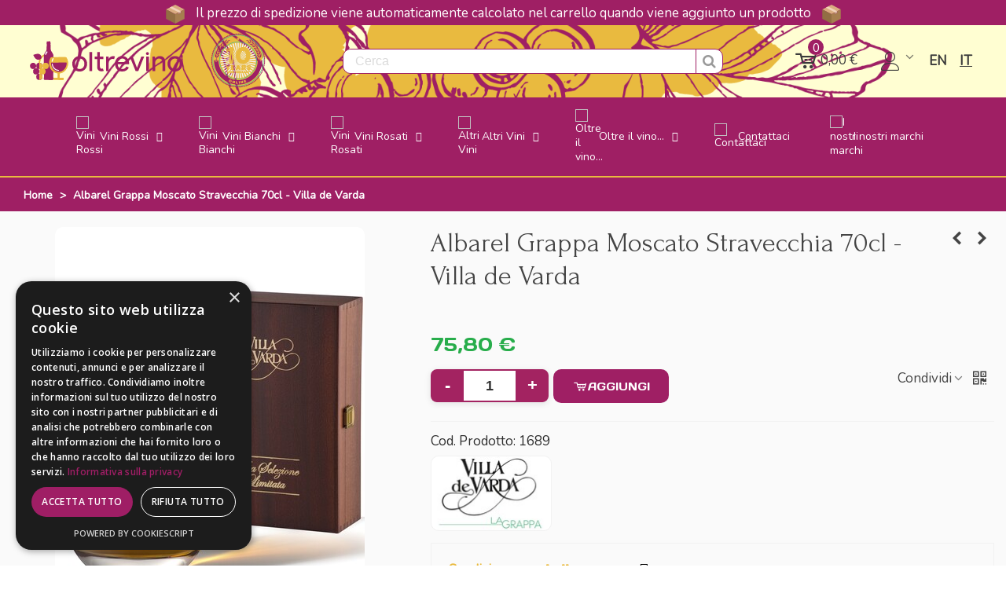

--- FILE ---
content_type: text/html; charset=utf-8
request_url: https://oltrevino.it/albarel-grappa-moscato-stravecchia-70cl-villa-de-varda.html
body_size: 51080
content:
<!doctype html>
<html lang="it">

  <head>
	
	  
  <meta charset="utf-8">


  <meta http-equiv="x-ua-compatible" content="ie=edge">



  <title>Albarel Grappa Moscato Stravecchia 70cl - Villa de Varda - Oltrevino.it</title>

  <meta name="description" content="Acquista adesso Albarel Grappa Moscato Stravecchia 70cl - Villa de Varda 75,80 € il miglior prezzo Online su Oltrevino.it">
  <meta name="keywords" content="">
        <link rel="canonical" href="https://oltrevino.it/albarel-grappa-moscato-stravecchia-70cl-villa-de-varda.html">
    
                      <link rel="alternate" href="https://oltrevino.it/en/albarel-grappa-moscato-stravecchia-70cl-villa-de-varda.html" hreflang="en-us">
                  <link rel="alternate" href="https://oltrevino.it/albarel-grappa-moscato-stravecchia-70cl-villa-de-varda.html" hreflang="x-default">
            
  

<!--st begin -->

    <meta name="viewport" content="width=device-width, maximum-scale=1, initial-scale=1.0" />

    <meta property="og:type" content="product">
  <meta property="og:url" content="https://oltrevino.it/albarel-grappa-moscato-stravecchia-70cl-villa-de-varda.html">
  <meta property="og:title" content="Albarel Grappa Moscato Stravecchia 70cl - Villa de Varda - Oltrevino.it">
  <meta property="og:site_name" content="Oltrevino.it | Enoteca online | Vendita vini italiani dalle migliori cantine">
  <meta property="og:description" content="Acquista adesso Albarel Grappa Moscato Stravecchia 70cl - Villa de Varda 75,80 € il miglior prezzo Online su Oltrevino.it">
  <meta property="og:image" content="https://oltrevino.it/2195-medium_default/albarel-grappa-moscato-stravecchia-70cl-villa-de-varda.jpg">
  <meta property="og:image:width" content="394">
  <meta property="og:image:height" content="525">
  <meta property="og:image:alt" content="Albarel Grappa Moscato Stravecchia 70cl - Villa de Varda">
    <meta property="product:pretax_price:amount" content="62.13123">
  <meta property="product:pretax_price:currency" content="EUR">
  <meta property="product:price:amount" content="75.8">
  <meta property="product:price:currency" content="EUR">
      <meta property="product:weight:value" content="1.000000">
  <meta property="product:weight:units" content="Kg">
  
<!--st end -->

  <link rel="icon" type="image/vnd.microsoft.icon" href="https://oltrevino.it/img/favicon.ico?1767112664">
  <link rel="shortcut icon" type="image/x-icon" href="https://oltrevino.it/img/favicon.ico?1767112664">
  <!--st begin -->
              
<!--st end -->

  





<!-- AGGIUNGI QUESTO -->
<link href="https://fonts.googleapis.com/css2?family=Cutive:wght@400;500;600;700&family=Manjari:wght@100;300;400;500;700&display=swap" rel="stylesheet">




  	

  <script type="text/javascript">
        var ASSearchUrl = "https:\/\/oltrevino.it\/module\/pm_advancedsearch4\/advancedsearch4";
        var AdvancedEmailGuardData = {"meta":{"isGDPREnabled":true,"isLegacyOPCEnabled":false,"isLegacyMAModuleEnabled":false,"validationError":null},"settings":{"recaptcha":{"type":"v2_cbx","key":"6LeYazssAAAAAJdb6DKuTYzN6BVvNQzXi9O6vcgw","forms":{"contact_us":{"size":"normal","align":"offset","offset":3},"register":{"size":"normal","align":"center","offset":1},"reset_password":{"size":"normal","align":"center","offset":1},"write_review":{"size":"normal","align":"left","offset":1}},"language":"shop","theme":"light","position":"inline","hidden":false,"deferred":false}},"context":{"ps":{"v17":true,"v17pc":true,"v17ch":true,"v16":false,"v161":false,"v15":false},"languageCode":"it","pageName":"product"},"trans":{"genericError":"Si \u00e8 verificato un errore, riprovare."}};
        var EstimateShippingCost = {"esc_dir":"\/modules\/estimateshippingcost\/","url_store":"http:\/\/oltrevino.it\/","esc_static_token":"51caec47e969c977f49e520c70b518c9","countries":{"2":{"id":"2","name":"Austria","iso_code":"AT","states":[]},"3":{"id":"3","name":"Belgio","iso_code":"BE","states":[]},"236":{"id":"236","name":"Bulgaria","iso_code":"BG","states":[]},"76":{"id":"76","name":"Cipro","iso_code":"CY","states":[]},"74":{"id":"74","name":"Croatia","iso_code":"HR","states":[]},"20":{"id":"20","name":"Danimarca","iso_code":"DK","states":[]},"86":{"id":"86","name":"Estonia","iso_code":"EE","states":[]},"7":{"id":"7","name":"Finlandia","iso_code":"FI","states":[]},"8":{"id":"8","name":"Francia","iso_code":"FR","states":[]},"1":{"id":"1","name":"Germania","iso_code":"DE","states":[]},"9":{"id":"9","name":"Greece","iso_code":"GR","states":[]},"26":{"id":"26","name":"Irlanda","iso_code":"IE","states":[]},"109":{"id":"109","name":"Islanda","iso_code":"IS","states":[]},"10":{"id":"10","name":"Italia","iso_code":"IT","states":[{"id_state":"126","id_country":"10","id_zone":"9","name":"Agrigento","iso_code":"AG","tax_behavior":"0","active":"1"},{"id_state":"127","id_country":"10","id_zone":"9","name":"Alessandria","iso_code":"AL","tax_behavior":"0","active":"1"},{"id_state":"128","id_country":"10","id_zone":"9","name":"Ancona","iso_code":"AN","tax_behavior":"0","active":"1"},{"id_state":"129","id_country":"10","id_zone":"9","name":"Aosta","iso_code":"AO","tax_behavior":"0","active":"1"},{"id_state":"130","id_country":"10","id_zone":"9","name":"Arezzo","iso_code":"AR","tax_behavior":"0","active":"1"},{"id_state":"131","id_country":"10","id_zone":"9","name":"Ascoli Piceno","iso_code":"AP","tax_behavior":"0","active":"1"},{"id_state":"132","id_country":"10","id_zone":"9","name":"Asti","iso_code":"AT","tax_behavior":"0","active":"1"},{"id_state":"133","id_country":"10","id_zone":"9","name":"Avellino","iso_code":"AV","tax_behavior":"0","active":"1"},{"id_state":"134","id_country":"10","id_zone":"9","name":"Bari","iso_code":"BA","tax_behavior":"0","active":"1"},{"id_state":"135","id_country":"10","id_zone":"9","name":"Barletta-Andria-Trani","iso_code":"BT","tax_behavior":"0","active":"1"},{"id_state":"136","id_country":"10","id_zone":"9","name":"Belluno","iso_code":"BL","tax_behavior":"0","active":"1"},{"id_state":"137","id_country":"10","id_zone":"9","name":"Benevento","iso_code":"BN","tax_behavior":"0","active":"1"},{"id_state":"138","id_country":"10","id_zone":"9","name":"Bergamo","iso_code":"BG","tax_behavior":"0","active":"1"},{"id_state":"139","id_country":"10","id_zone":"9","name":"Biella","iso_code":"BI","tax_behavior":"0","active":"1"},{"id_state":"140","id_country":"10","id_zone":"9","name":"Bologna","iso_code":"BO","tax_behavior":"0","active":"1"},{"id_state":"141","id_country":"10","id_zone":"9","name":"Bolzano","iso_code":"BZ","tax_behavior":"0","active":"1"},{"id_state":"142","id_country":"10","id_zone":"9","name":"Brescia","iso_code":"BS","tax_behavior":"0","active":"1"},{"id_state":"143","id_country":"10","id_zone":"9","name":"Brindisi","iso_code":"BR","tax_behavior":"0","active":"1"},{"id_state":"144","id_country":"10","id_zone":"9","name":"Cagliari","iso_code":"CA","tax_behavior":"0","active":"1"},{"id_state":"145","id_country":"10","id_zone":"9","name":"Caltanissetta","iso_code":"CL","tax_behavior":"0","active":"1"},{"id_state":"146","id_country":"10","id_zone":"9","name":"Campobasso","iso_code":"CB","tax_behavior":"0","active":"1"},{"id_state":"147","id_country":"10","id_zone":"9","name":"Carbonia-Iglesias","iso_code":"CI","tax_behavior":"0","active":"1"},{"id_state":"148","id_country":"10","id_zone":"9","name":"Caserta","iso_code":"CE","tax_behavior":"0","active":"1"},{"id_state":"149","id_country":"10","id_zone":"9","name":"Catania","iso_code":"CT","tax_behavior":"0","active":"1"},{"id_state":"150","id_country":"10","id_zone":"9","name":"Catanzaro","iso_code":"CZ","tax_behavior":"0","active":"1"},{"id_state":"151","id_country":"10","id_zone":"9","name":"Chieti","iso_code":"CH","tax_behavior":"0","active":"1"},{"id_state":"152","id_country":"10","id_zone":"9","name":"Como","iso_code":"CO","tax_behavior":"0","active":"1"},{"id_state":"153","id_country":"10","id_zone":"9","name":"Cosenza","iso_code":"CS","tax_behavior":"0","active":"1"},{"id_state":"154","id_country":"10","id_zone":"9","name":"Cremona","iso_code":"CR","tax_behavior":"0","active":"1"},{"id_state":"155","id_country":"10","id_zone":"9","name":"Crotone","iso_code":"KR","tax_behavior":"0","active":"1"},{"id_state":"156","id_country":"10","id_zone":"9","name":"Cuneo","iso_code":"CN","tax_behavior":"0","active":"1"},{"id_state":"157","id_country":"10","id_zone":"9","name":"Enna","iso_code":"EN","tax_behavior":"0","active":"1"},{"id_state":"158","id_country":"10","id_zone":"9","name":"Fermo","iso_code":"FM","tax_behavior":"0","active":"1"},{"id_state":"159","id_country":"10","id_zone":"9","name":"Ferrara","iso_code":"FE","tax_behavior":"0","active":"1"},{"id_state":"160","id_country":"10","id_zone":"9","name":"Firenze","iso_code":"FI","tax_behavior":"0","active":"1"},{"id_state":"161","id_country":"10","id_zone":"9","name":"Foggia","iso_code":"FG","tax_behavior":"0","active":"1"},{"id_state":"162","id_country":"10","id_zone":"9","name":"Forl\u00ec-Cesena","iso_code":"FC","tax_behavior":"0","active":"1"},{"id_state":"163","id_country":"10","id_zone":"9","name":"Frosinone","iso_code":"FR","tax_behavior":"0","active":"1"},{"id_state":"164","id_country":"10","id_zone":"9","name":"Genova","iso_code":"GE","tax_behavior":"0","active":"1"},{"id_state":"165","id_country":"10","id_zone":"9","name":"Gorizia","iso_code":"GO","tax_behavior":"0","active":"1"},{"id_state":"166","id_country":"10","id_zone":"9","name":"Grosseto","iso_code":"GR","tax_behavior":"0","active":"1"},{"id_state":"167","id_country":"10","id_zone":"9","name":"Imperia","iso_code":"IM","tax_behavior":"0","active":"1"},{"id_state":"168","id_country":"10","id_zone":"9","name":"Isernia","iso_code":"IS","tax_behavior":"0","active":"1"},{"id_state":"169","id_country":"10","id_zone":"9","name":"L'Aquila","iso_code":"AQ","tax_behavior":"0","active":"1"},{"id_state":"170","id_country":"10","id_zone":"9","name":"La Spezia","iso_code":"SP","tax_behavior":"0","active":"1"},{"id_state":"171","id_country":"10","id_zone":"9","name":"Latina","iso_code":"LT","tax_behavior":"0","active":"1"},{"id_state":"172","id_country":"10","id_zone":"9","name":"Lecce","iso_code":"LE","tax_behavior":"0","active":"1"},{"id_state":"173","id_country":"10","id_zone":"9","name":"Lecco","iso_code":"LC","tax_behavior":"0","active":"1"},{"id_state":"174","id_country":"10","id_zone":"9","name":"Livorno","iso_code":"LI","tax_behavior":"0","active":"1"},{"id_state":"175","id_country":"10","id_zone":"9","name":"Lodi","iso_code":"LO","tax_behavior":"0","active":"1"},{"id_state":"176","id_country":"10","id_zone":"9","name":"Lucca","iso_code":"LU","tax_behavior":"0","active":"1"},{"id_state":"177","id_country":"10","id_zone":"9","name":"Macerata","iso_code":"MC","tax_behavior":"0","active":"1"},{"id_state":"178","id_country":"10","id_zone":"9","name":"Mantova","iso_code":"MN","tax_behavior":"0","active":"1"},{"id_state":"179","id_country":"10","id_zone":"9","name":"Massa","iso_code":"MS","tax_behavior":"0","active":"1"},{"id_state":"180","id_country":"10","id_zone":"9","name":"Matera","iso_code":"MT","tax_behavior":"0","active":"1"},{"id_state":"181","id_country":"10","id_zone":"9","name":"Medio Campidano","iso_code":"VS","tax_behavior":"0","active":"1"},{"id_state":"182","id_country":"10","id_zone":"9","name":"Messina","iso_code":"ME","tax_behavior":"0","active":"1"},{"id_state":"183","id_country":"10","id_zone":"9","name":"Milano","iso_code":"MI","tax_behavior":"0","active":"1"},{"id_state":"184","id_country":"10","id_zone":"9","name":"Modena","iso_code":"MO","tax_behavior":"0","active":"1"},{"id_state":"185","id_country":"10","id_zone":"9","name":"Monza e della Brianza","iso_code":"MB","tax_behavior":"0","active":"1"},{"id_state":"186","id_country":"10","id_zone":"9","name":"Napoli","iso_code":"NA","tax_behavior":"0","active":"1"},{"id_state":"187","id_country":"10","id_zone":"9","name":"Novara","iso_code":"NO","tax_behavior":"0","active":"1"},{"id_state":"188","id_country":"10","id_zone":"9","name":"Nuoro","iso_code":"NU","tax_behavior":"0","active":"1"},{"id_state":"189","id_country":"10","id_zone":"9","name":"Ogliastra","iso_code":"OG","tax_behavior":"0","active":"1"},{"id_state":"190","id_country":"10","id_zone":"9","name":"Olbia-Tempio","iso_code":"OT","tax_behavior":"0","active":"1"},{"id_state":"191","id_country":"10","id_zone":"9","name":"Oristano","iso_code":"OR","tax_behavior":"0","active":"1"},{"id_state":"192","id_country":"10","id_zone":"9","name":"Padova","iso_code":"PD","tax_behavior":"0","active":"1"},{"id_state":"193","id_country":"10","id_zone":"9","name":"Palermo","iso_code":"PA","tax_behavior":"0","active":"1"},{"id_state":"194","id_country":"10","id_zone":"9","name":"Parma","iso_code":"PR","tax_behavior":"0","active":"1"},{"id_state":"195","id_country":"10","id_zone":"9","name":"Pavia","iso_code":"PV","tax_behavior":"0","active":"1"},{"id_state":"196","id_country":"10","id_zone":"9","name":"Perugia","iso_code":"PG","tax_behavior":"0","active":"1"},{"id_state":"197","id_country":"10","id_zone":"9","name":"Pesaro-Urbino","iso_code":"PU","tax_behavior":"0","active":"1"},{"id_state":"198","id_country":"10","id_zone":"9","name":"Pescara","iso_code":"PE","tax_behavior":"0","active":"1"},{"id_state":"199","id_country":"10","id_zone":"9","name":"Piacenza","iso_code":"PC","tax_behavior":"0","active":"1"},{"id_state":"200","id_country":"10","id_zone":"9","name":"Pisa","iso_code":"PI","tax_behavior":"0","active":"1"},{"id_state":"201","id_country":"10","id_zone":"9","name":"Pistoia","iso_code":"PT","tax_behavior":"0","active":"1"},{"id_state":"202","id_country":"10","id_zone":"9","name":"Pordenone","iso_code":"PN","tax_behavior":"0","active":"1"},{"id_state":"203","id_country":"10","id_zone":"9","name":"Potenza","iso_code":"PZ","tax_behavior":"0","active":"1"},{"id_state":"204","id_country":"10","id_zone":"9","name":"Prato","iso_code":"PO","tax_behavior":"0","active":"1"},{"id_state":"205","id_country":"10","id_zone":"9","name":"Ragusa","iso_code":"RG","tax_behavior":"0","active":"1"},{"id_state":"206","id_country":"10","id_zone":"9","name":"Ravenna","iso_code":"RA","tax_behavior":"0","active":"1"},{"id_state":"207","id_country":"10","id_zone":"9","name":"Reggio Calabria","iso_code":"RC","tax_behavior":"0","active":"1"},{"id_state":"208","id_country":"10","id_zone":"9","name":"Reggio Emilia","iso_code":"RE","tax_behavior":"0","active":"1"},{"id_state":"209","id_country":"10","id_zone":"9","name":"Rieti","iso_code":"RI","tax_behavior":"0","active":"1"},{"id_state":"210","id_country":"10","id_zone":"9","name":"Rimini","iso_code":"RN","tax_behavior":"0","active":"1"},{"id_state":"211","id_country":"10","id_zone":"9","name":"Roma","iso_code":"RM","tax_behavior":"0","active":"1"},{"id_state":"212","id_country":"10","id_zone":"9","name":"Rovigo","iso_code":"RO","tax_behavior":"0","active":"1"},{"id_state":"213","id_country":"10","id_zone":"9","name":"Salerno","iso_code":"SA","tax_behavior":"0","active":"1"},{"id_state":"214","id_country":"10","id_zone":"9","name":"Sassari","iso_code":"SS","tax_behavior":"0","active":"1"},{"id_state":"215","id_country":"10","id_zone":"9","name":"Savona","iso_code":"SV","tax_behavior":"0","active":"1"},{"id_state":"216","id_country":"10","id_zone":"9","name":"Siena","iso_code":"SI","tax_behavior":"0","active":"1"},{"id_state":"217","id_country":"10","id_zone":"9","name":"Siracusa","iso_code":"SR","tax_behavior":"0","active":"1"},{"id_state":"218","id_country":"10","id_zone":"9","name":"Sondrio","iso_code":"SO","tax_behavior":"0","active":"1"},{"id_state":"219","id_country":"10","id_zone":"9","name":"Taranto","iso_code":"TA","tax_behavior":"0","active":"1"},{"id_state":"220","id_country":"10","id_zone":"9","name":"Teramo","iso_code":"TE","tax_behavior":"0","active":"1"},{"id_state":"221","id_country":"10","id_zone":"9","name":"Terni","iso_code":"TR","tax_behavior":"0","active":"1"},{"id_state":"222","id_country":"10","id_zone":"9","name":"Torino","iso_code":"TO","tax_behavior":"0","active":"1"},{"id_state":"223","id_country":"10","id_zone":"9","name":"Trapani","iso_code":"TP","tax_behavior":"0","active":"1"},{"id_state":"224","id_country":"10","id_zone":"9","name":"Trento","iso_code":"TN","tax_behavior":"0","active":"1"},{"id_state":"225","id_country":"10","id_zone":"9","name":"Treviso","iso_code":"TV","tax_behavior":"0","active":"1"},{"id_state":"226","id_country":"10","id_zone":"9","name":"Trieste","iso_code":"TS","tax_behavior":"0","active":"1"},{"id_state":"227","id_country":"10","id_zone":"9","name":"Udine","iso_code":"UD","tax_behavior":"0","active":"1"},{"id_state":"228","id_country":"10","id_zone":"9","name":"Varese","iso_code":"VA","tax_behavior":"0","active":"1"},{"id_state":"229","id_country":"10","id_zone":"9","name":"Venezia","iso_code":"VE","tax_behavior":"0","active":"1"},{"id_state":"230","id_country":"10","id_zone":"9","name":"Verbano-Cusio-Ossola","iso_code":"VB","tax_behavior":"0","active":"1"},{"id_state":"231","id_country":"10","id_zone":"9","name":"Vercelli","iso_code":"VC","tax_behavior":"0","active":"1"},{"id_state":"232","id_country":"10","id_zone":"9","name":"Verona","iso_code":"VR","tax_behavior":"0","active":"1"},{"id_state":"233","id_country":"10","id_zone":"9","name":"Vibo Valentia","iso_code":"VV","tax_behavior":"0","active":"1"},{"id_state":"234","id_country":"10","id_zone":"9","name":"Vicenza","iso_code":"VI","tax_behavior":"0","active":"1"},{"id_state":"235","id_country":"10","id_zone":"9","name":"Viterbo","iso_code":"VT","tax_behavior":"0","active":"1"}]},"125":{"id":"125","name":"Lettonia","iso_code":"LV","states":[]},"131":{"id":"131","name":"Lituania","iso_code":"LT","states":[]},"12":{"id":"12","name":"Lussemburgo","iso_code":"LU","states":[]},"139":{"id":"139","name":"Malta","iso_code":"MT","states":[]},"23":{"id":"23","name":"Norvegia","iso_code":"NO","states":[]},"13":{"id":"13","name":"Paesi Bassi","iso_code":"NL","states":[]},"14":{"id":"14","name":"Polonia","iso_code":"PL","states":[]},"15":{"id":"15","name":"Portogallo","iso_code":"PT","states":[]},"17":{"id":"17","name":"Regno Unito","iso_code":"GB","states":[]},"16":{"id":"16","name":"Repubblica Ceca","iso_code":"CZ","states":[]},"36":{"id":"36","name":"Romania","iso_code":"RO","states":[]},"37":{"id":"37","name":"Slovacchia","iso_code":"SK","states":[]},"193":{"id":"193","name":"Slovenia","iso_code":"SI","states":[]},"6":{"id":"6","name":"Spagna","iso_code":"ES","states":[{"id_state":"325","id_country":"6","id_zone":"1","name":"A Coru\u00f1a","iso_code":"ES-C","tax_behavior":"0","active":"1"},{"id_state":"328","id_country":"6","id_zone":"1","name":"Alacant","iso_code":"ES-A","tax_behavior":"0","active":"1"},{"id_state":"326","id_country":"6","id_zone":"1","name":"\u00c1lava","iso_code":"ES-VI","tax_behavior":"0","active":"1"},{"id_state":"327","id_country":"6","id_zone":"1","name":"Albacete","iso_code":"ES-AB","tax_behavior":"0","active":"1"},{"id_state":"329","id_country":"6","id_zone":"1","name":"Almer\u00eda","iso_code":"ES-AL","tax_behavior":"0","active":"1"},{"id_state":"330","id_country":"6","id_zone":"1","name":"Asturias","iso_code":"ES-O","tax_behavior":"0","active":"1"},{"id_state":"331","id_country":"6","id_zone":"1","name":"\u00c1vila","iso_code":"ES-AV","tax_behavior":"0","active":"1"},{"id_state":"332","id_country":"6","id_zone":"1","name":"Badajoz","iso_code":"ES-BA","tax_behavior":"0","active":"1"},{"id_state":"333","id_country":"6","id_zone":"1","name":"Balears","iso_code":"ES-PM","tax_behavior":"0","active":"1"},{"id_state":"334","id_country":"6","id_zone":"1","name":"Barcelona","iso_code":"ES-B","tax_behavior":"0","active":"1"},{"id_state":"372","id_country":"6","id_zone":"1","name":"Bizkaia","iso_code":"ES-BI","tax_behavior":"0","active":"1"},{"id_state":"335","id_country":"6","id_zone":"1","name":"Burgos","iso_code":"ES-BU","tax_behavior":"0","active":"1"},{"id_state":"336","id_country":"6","id_zone":"1","name":"C\u00e1ceres","iso_code":"ES-CC","tax_behavior":"0","active":"1"},{"id_state":"337","id_country":"6","id_zone":"1","name":"C\u00e1diz","iso_code":"ES-CA","tax_behavior":"0","active":"1"},{"id_state":"338","id_country":"6","id_zone":"1","name":"Cantabria","iso_code":"ES-S","tax_behavior":"0","active":"1"},{"id_state":"339","id_country":"6","id_zone":"1","name":"Castell\u00f3","iso_code":"ES-CS","tax_behavior":"0","active":"1"},{"id_state":"375","id_country":"6","id_zone":"1","name":"Ceuta","iso_code":"ES-CE","tax_behavior":"0","active":"1"},{"id_state":"340","id_country":"6","id_zone":"1","name":"Ciudad Real","iso_code":"ES-CR","tax_behavior":"0","active":"1"},{"id_state":"341","id_country":"6","id_zone":"1","name":"C\u00f3rdoba","iso_code":"ES-CO","tax_behavior":"0","active":"1"},{"id_state":"342","id_country":"6","id_zone":"1","name":"Cuenca","iso_code":"ES-CU","tax_behavior":"0","active":"1"},{"id_state":"346","id_country":"6","id_zone":"1","name":"Gipuzkoa","iso_code":"ES-SS","tax_behavior":"0","active":"1"},{"id_state":"343","id_country":"6","id_zone":"1","name":"Girona","iso_code":"ES-GI","tax_behavior":"0","active":"1"},{"id_state":"344","id_country":"6","id_zone":"1","name":"Granada","iso_code":"ES-GR","tax_behavior":"0","active":"1"},{"id_state":"345","id_country":"6","id_zone":"1","name":"Guadalajara","iso_code":"ES-GU","tax_behavior":"0","active":"1"},{"id_state":"347","id_country":"6","id_zone":"1","name":"Huelva","iso_code":"ES-H","tax_behavior":"0","active":"1"},{"id_state":"348","id_country":"6","id_zone":"1","name":"Huesca","iso_code":"ES-HU","tax_behavior":"0","active":"1"},{"id_state":"349","id_country":"6","id_zone":"1","name":"Ja\u00e9n","iso_code":"ES-J","tax_behavior":"0","active":"1"},{"id_state":"350","id_country":"6","id_zone":"1","name":"La Rioja","iso_code":"ES-LO","tax_behavior":"0","active":"1"},{"id_state":"351","id_country":"6","id_zone":"1","name":"Las Palmas","iso_code":"ES-GC","tax_behavior":"0","active":"1"},{"id_state":"352","id_country":"6","id_zone":"1","name":"Le\u00f3n","iso_code":"ES-LE","tax_behavior":"0","active":"1"},{"id_state":"353","id_country":"6","id_zone":"1","name":"Lleida","iso_code":"ES-L","tax_behavior":"0","active":"1"},{"id_state":"354","id_country":"6","id_zone":"1","name":"Lugo","iso_code":"ES-LU","tax_behavior":"0","active":"1"},{"id_state":"355","id_country":"6","id_zone":"1","name":"Madrid","iso_code":"ES-M","tax_behavior":"0","active":"1"},{"id_state":"356","id_country":"6","id_zone":"1","name":"M\u00e1laga","iso_code":"ES-MA","tax_behavior":"0","active":"1"},{"id_state":"376","id_country":"6","id_zone":"1","name":"Melilla","iso_code":"ES-ML","tax_behavior":"0","active":"1"},{"id_state":"357","id_country":"6","id_zone":"1","name":"Murcia","iso_code":"ES-MU","tax_behavior":"0","active":"1"},{"id_state":"358","id_country":"6","id_zone":"1","name":"Nafarroa","iso_code":"ES-NA","tax_behavior":"0","active":"1"},{"id_state":"359","id_country":"6","id_zone":"1","name":"Ourense","iso_code":"ES-OR","tax_behavior":"0","active":"1"},{"id_state":"360","id_country":"6","id_zone":"1","name":"Palencia","iso_code":"ES-P","tax_behavior":"0","active":"1"},{"id_state":"361","id_country":"6","id_zone":"1","name":"Pontevedra","iso_code":"ES-PO","tax_behavior":"0","active":"1"},{"id_state":"362","id_country":"6","id_zone":"1","name":"Salamanca","iso_code":"ES-SA","tax_behavior":"0","active":"1"},{"id_state":"363","id_country":"6","id_zone":"1","name":"Santa Cruz de Tenerife","iso_code":"ES-TF","tax_behavior":"0","active":"1"},{"id_state":"364","id_country":"6","id_zone":"1","name":"Segovia","iso_code":"ES-SG","tax_behavior":"0","active":"1"},{"id_state":"365","id_country":"6","id_zone":"1","name":"Sevilla","iso_code":"ES-SE","tax_behavior":"0","active":"1"},{"id_state":"366","id_country":"6","id_zone":"1","name":"Soria","iso_code":"ES-SO","tax_behavior":"0","active":"1"},{"id_state":"367","id_country":"6","id_zone":"1","name":"Tarragona","iso_code":"ES-T","tax_behavior":"0","active":"1"},{"id_state":"368","id_country":"6","id_zone":"1","name":"Teruel","iso_code":"ES-TE","tax_behavior":"0","active":"1"},{"id_state":"369","id_country":"6","id_zone":"1","name":"Toledo","iso_code":"ES-TO","tax_behavior":"0","active":"1"},{"id_state":"370","id_country":"6","id_zone":"1","name":"Val\u00e8ncia","iso_code":"ES-V","tax_behavior":"0","active":"1"},{"id_state":"371","id_country":"6","id_zone":"1","name":"Valladolid","iso_code":"ES-VA","tax_behavior":"0","active":"1"},{"id_state":"373","id_country":"6","id_zone":"1","name":"Zamora","iso_code":"ES-ZA","tax_behavior":"0","active":"1"},{"id_state":"374","id_country":"6","id_zone":"1","name":"Zaragoza","iso_code":"ES-Z","tax_behavior":"0","active":"1"}]},"21":{"id":"21","name":"Stati Uniti","iso_code":"US","states":[{"id_state":"1","id_country":"21","id_zone":"2","name":"AA","iso_code":"AA","tax_behavior":"0","active":"1"},{"id_state":"2","id_country":"21","id_zone":"2","name":"AE","iso_code":"AE","tax_behavior":"0","active":"1"},{"id_state":"4","id_country":"21","id_zone":"2","name":"Alabama","iso_code":"AL","tax_behavior":"0","active":"1"},{"id_state":"5","id_country":"21","id_zone":"2","name":"Alaska","iso_code":"AK","tax_behavior":"0","active":"1"},{"id_state":"3","id_country":"21","id_zone":"2","name":"AP","iso_code":"AP","tax_behavior":"0","active":"1"},{"id_state":"6","id_country":"21","id_zone":"2","name":"Arizona","iso_code":"AZ","tax_behavior":"0","active":"1"},{"id_state":"7","id_country":"21","id_zone":"2","name":"Arkansas","iso_code":"AR","tax_behavior":"0","active":"1"},{"id_state":"8","id_country":"21","id_zone":"2","name":"California","iso_code":"CA","tax_behavior":"0","active":"1"},{"id_state":"9","id_country":"21","id_zone":"2","name":"Colorado","iso_code":"CO","tax_behavior":"0","active":"1"},{"id_state":"10","id_country":"21","id_zone":"2","name":"Connecticut","iso_code":"CT","tax_behavior":"0","active":"1"},{"id_state":"11","id_country":"21","id_zone":"2","name":"Delaware","iso_code":"DE","tax_behavior":"0","active":"1"},{"id_state":"56","id_country":"21","id_zone":"2","name":"District of Columbia","iso_code":"DC","tax_behavior":"0","active":"1"},{"id_state":"12","id_country":"21","id_zone":"2","name":"Florida","iso_code":"FL","tax_behavior":"0","active":"1"},{"id_state":"13","id_country":"21","id_zone":"2","name":"Georgia","iso_code":"GA","tax_behavior":"0","active":"1"},{"id_state":"14","id_country":"21","id_zone":"2","name":"Hawaii","iso_code":"HI","tax_behavior":"0","active":"1"},{"id_state":"15","id_country":"21","id_zone":"2","name":"Idaho","iso_code":"ID","tax_behavior":"0","active":"1"},{"id_state":"16","id_country":"21","id_zone":"2","name":"Illinois","iso_code":"IL","tax_behavior":"0","active":"1"},{"id_state":"17","id_country":"21","id_zone":"2","name":"Indiana","iso_code":"IN","tax_behavior":"0","active":"1"},{"id_state":"18","id_country":"21","id_zone":"2","name":"Iowa","iso_code":"IA","tax_behavior":"0","active":"1"},{"id_state":"19","id_country":"21","id_zone":"2","name":"Kansas","iso_code":"KS","tax_behavior":"0","active":"1"},{"id_state":"20","id_country":"21","id_zone":"2","name":"Kentucky","iso_code":"KY","tax_behavior":"0","active":"1"},{"id_state":"21","id_country":"21","id_zone":"2","name":"Louisiana","iso_code":"LA","tax_behavior":"0","active":"1"},{"id_state":"22","id_country":"21","id_zone":"2","name":"Maine","iso_code":"ME","tax_behavior":"0","active":"1"},{"id_state":"23","id_country":"21","id_zone":"2","name":"Maryland","iso_code":"MD","tax_behavior":"0","active":"1"},{"id_state":"24","id_country":"21","id_zone":"2","name":"Massachusetts","iso_code":"MA","tax_behavior":"0","active":"1"},{"id_state":"25","id_country":"21","id_zone":"2","name":"Michigan","iso_code":"MI","tax_behavior":"0","active":"1"},{"id_state":"26","id_country":"21","id_zone":"2","name":"Minnesota","iso_code":"MN","tax_behavior":"0","active":"1"},{"id_state":"27","id_country":"21","id_zone":"2","name":"Mississippi","iso_code":"MS","tax_behavior":"0","active":"1"},{"id_state":"28","id_country":"21","id_zone":"2","name":"Missouri","iso_code":"MO","tax_behavior":"0","active":"1"},{"id_state":"29","id_country":"21","id_zone":"2","name":"Montana","iso_code":"MT","tax_behavior":"0","active":"1"},{"id_state":"30","id_country":"21","id_zone":"2","name":"Nebraska","iso_code":"NE","tax_behavior":"0","active":"1"},{"id_state":"31","id_country":"21","id_zone":"2","name":"Nevada","iso_code":"NV","tax_behavior":"0","active":"1"},{"id_state":"32","id_country":"21","id_zone":"2","name":"New Hampshire","iso_code":"NH","tax_behavior":"0","active":"1"},{"id_state":"33","id_country":"21","id_zone":"2","name":"New Jersey","iso_code":"NJ","tax_behavior":"0","active":"1"},{"id_state":"34","id_country":"21","id_zone":"2","name":"New Mexico","iso_code":"NM","tax_behavior":"0","active":"1"},{"id_state":"35","id_country":"21","id_zone":"2","name":"New York","iso_code":"NY","tax_behavior":"0","active":"1"},{"id_state":"36","id_country":"21","id_zone":"2","name":"North Carolina","iso_code":"NC","tax_behavior":"0","active":"1"},{"id_state":"37","id_country":"21","id_zone":"2","name":"North Dakota","iso_code":"ND","tax_behavior":"0","active":"1"},{"id_state":"38","id_country":"21","id_zone":"2","name":"Ohio","iso_code":"OH","tax_behavior":"0","active":"1"},{"id_state":"39","id_country":"21","id_zone":"2","name":"Oklahoma","iso_code":"OK","tax_behavior":"0","active":"1"},{"id_state":"40","id_country":"21","id_zone":"2","name":"Oregon","iso_code":"OR","tax_behavior":"0","active":"1"},{"id_state":"41","id_country":"21","id_zone":"2","name":"Pennsylvania","iso_code":"PA","tax_behavior":"0","active":"1"},{"id_state":"54","id_country":"21","id_zone":"2","name":"Puerto Rico","iso_code":"PR","tax_behavior":"0","active":"1"},{"id_state":"42","id_country":"21","id_zone":"2","name":"Rhode Island","iso_code":"RI","tax_behavior":"0","active":"1"},{"id_state":"43","id_country":"21","id_zone":"2","name":"South Carolina","iso_code":"SC","tax_behavior":"0","active":"1"},{"id_state":"44","id_country":"21","id_zone":"2","name":"South Dakota","iso_code":"SD","tax_behavior":"0","active":"1"},{"id_state":"45","id_country":"21","id_zone":"2","name":"Tennessee","iso_code":"TN","tax_behavior":"0","active":"1"},{"id_state":"46","id_country":"21","id_zone":"2","name":"Texas","iso_code":"TX","tax_behavior":"0","active":"1"},{"id_state":"55","id_country":"21","id_zone":"2","name":"US Virgin Islands","iso_code":"VI","tax_behavior":"0","active":"1"},{"id_state":"47","id_country":"21","id_zone":"2","name":"Utah","iso_code":"UT","tax_behavior":"0","active":"1"},{"id_state":"48","id_country":"21","id_zone":"2","name":"Vermont","iso_code":"VT","tax_behavior":"0","active":"1"},{"id_state":"49","id_country":"21","id_zone":"2","name":"Virginia","iso_code":"VA","tax_behavior":"0","active":"1"},{"id_state":"50","id_country":"21","id_zone":"2","name":"Washington","iso_code":"WA","tax_behavior":"0","active":"1"},{"id_state":"51","id_country":"21","id_zone":"2","name":"West Virginia","iso_code":"WV","tax_behavior":"0","active":"1"},{"id_state":"52","id_country":"21","id_zone":"2","name":"Wisconsin","iso_code":"WI","tax_behavior":"0","active":"1"},{"id_state":"53","id_country":"21","id_zone":"2","name":"Wyoming","iso_code":"WY","tax_behavior":"0","active":"1"}]},"18":{"id":"18","name":"Svezia","iso_code":"SE","states":[]},"19":{"id":"19","name":"Svizzera","iso_code":"CH","states":[]},"143":{"id":"143","name":"Ungheria","iso_code":"HU","states":[]}},"configs":{"ESC_VERSION":"4.0.4","ESC_ID_CUSTOMER":"49","ESC_ENABLE_DEBUG":false,"ESC_SHOW_COUNTRY":true,"ESC_SHOW_ZIP_CODE":false,"ESC_SHOW_CITY":false,"ESC_SHOW_STATE":false,"ESC_OVERRIDE_CSS":"","ESC_OVERRIDE_JS":"","ESC_SHOW_DESC_CARRIER":true,"ESC_SHOW_ESTIMATED_DELIVERY":true,"ESC_BUTTON_TEXT_COLOR":"","ESC_BUTTON_HOVER_TEXT_COLOR":"","ESC_COST_TEXT_COLOR":"","ESC_ESTIMATED_TEXT_COLOR":"","ESC_CALCULATE_BUTTON_COLOR":"","ESC_CALCULATE_BUTTON_TEXT_COLOR":"","ESC_CALCULATE_BUTTON_BORDER_COLOR":"","ESC_SHIPPING_BTN_BORDER_COLOR":"","ESC_SHIPPING_BTN_TEXT_COLOR":"","ESC_SHIPPING_BTN_COLOR":"","ESC_SHOW_TOTAL":false,"ESC_SHOW_QUANTITY_FIELD":true,"ESC_CHANGE_COUNTRY_WHEN_CARRIER_SELECTED":true,"ESC_CHANGE_CURRENC_WHEN_CARRIER_SELECTED":false,"ESC_COUNTRY_TYPEAHEAD":false,"ESC_STATE_TYPEAHEAD":false,"ESC_AUTOCOMPLETE_DIRECTION_DATA":true,"ESC_SHOW_MIN_PRICE_BASED_ON_COUNTRY":true,"ESC_RM":"1"},"is_customer_logged":false,"currency_default":2,"actions_estimateshippingcost":"https:\/\/oltrevino.it\/module\/estimateshippingcost\/actions","show_estimate_delivery_days":1,"active_scp":false,"MSG":{"select_lang":"Select","no_carrier_available":"No carriers available for your area.","days":"giorni","no_estimate_days":"2 giorni lavorativi"}};
        var addtocart_animation = 4;
        var as4_orderBySalesAsc = "Sales: Lower first";
        var as4_orderBySalesDesc = "Sales: Highest first";
        var cart_ajax = false;
        var click_on_header_cart = 0;
        var codwfeeplus_codproductid = "2859";
        var codwfeeplus_codproductreference = "COD";
        var codwfeeplus_is17 = true;
        var confirm_report_message = "Are you sure report abuse ?";
        var countriesIsoCode = {"2":"AT","3":"BE","236":"BG","76":"CY","74":"HR","20":"DK","86":"EE","7":"FI","8":"FR","1":"DE","9":"GR","26":"IE","109":"IS","10":"IT","125":"LV","131":"LT","12":"LU","139":"MT","23":"NO","13":"NL","14":"PL","15":"PT","17":"GB","16":"CZ","36":"RO","37":"SK","193":"SI","6":"ES","21":"US","18":"SE","19":"CH","143":"HU"};
        var countriesNeedZipCode = {"2":"NNNN","3":"NNNN","236":"NNNN","76":"NNNN","20":"NNNN","86":"NNNNN","7":"NNNNN","8":"NNNNN","1":"NNNNN","109":"NNN","10":"NNNNN","125":"C-NNNN","131":"NNNNN","12":"NNNN","139":"LLL NNNN","23":"NNNN","13":"NNNN LL","14":"NN-NNN","15":"NNNN-NNN","16":"NNN NN","36":"NNNNNN","37":"NNN NN","193":"C-NNNN","6":"NNNNN","21":"NNNNN","18":"NNN NN","19":"NNNN","143":"NNNN"};
        var dictRemoveFile = "Rimuovi";
        var dm_hash = "3GU8JRP1F";
        var dm_mode = 0;
        var go_to_shopping_cart = 0;
        var hover_display_cp = 1;
        var jolisearch = {"amb_joli_search_action":"https:\/\/oltrevino.it\/jolisearch","amb_joli_search_link":"https:\/\/oltrevino.it\/jolisearch","amb_joli_search_controller":"jolisearch","blocksearch_type":"top","show_cat_desc":0,"ga_acc":0,"id_lang":2,"url_rewriting":true,"use_autocomplete":2,"minwordlen":3,"l_products":"Prodotti","l_manufacturers":"Manufacturers","l_categories":"Categorie","l_no_results_found":"Nessun risultato trovato","l_more_results":"Tutti i risultati  \u00bb","ENT_QUOTES":3,"search_ssl":true,"self":"\/var\/www\/vhosts\/oltrevino.it\/httpdocs\/modules\/ambjolisearch","position":{"my":"right top","at":"right bottom","collision":"flipfit none"},"classes":"ps17","display_manufacturer":"","display_category":""};
        var messageValidate = {"errorGlobal":"This is not a valid.","errorIsPostCode":"This is not a valid post code.","notConfirmed":"The values do not match.","lengthTooLongStart":"It is only possible enter","lengthTooShortStart":"The input value is shorter than ","lengthBadEnd":"characters.","requiredField":"This is a required field."};
        var prestashop = {"cart":{"products":[],"totals":{"total":{"type":"total","label":"Totale","amount":0,"value":"0,00\u00a0\u20ac"},"total_including_tax":{"type":"total","label":"Totale (IVA incl.)","amount":0,"value":"0,00\u00a0\u20ac"},"total_excluding_tax":{"type":"total","label":"Totale (IVA escl.)","amount":0,"value":"0,00\u00a0\u20ac"}},"subtotals":{"products":{"type":"products","label":"Totale parziale","amount":0,"value":"0,00\u00a0\u20ac"},"discounts":null,"shipping":{"type":"shipping","label":"Spedizione","amount":0,"value":""},"tax":null},"products_count":0,"summary_string":"0 articoli","vouchers":{"allowed":1,"added":[]},"discounts":[],"minimalPurchase":0,"minimalPurchaseRequired":""},"currency":{"id":2,"name":"Euro","iso_code":"EUR","iso_code_num":"978","sign":"\u20ac"},"customer":{"lastname":"","firstname":"","email":"","birthday":"0000-00-00","newsletter":"0","newsletter_date_add":"0000-00-00 00:00:00","optin":"0","website":null,"company":null,"siret":null,"ape":null,"is_logged":false,"gender":{"type":null,"name":null},"addresses":[]},"country":{"id_zone":"2","id_currency":"0","call_prefix":"1","iso_code":"US","active":"1","contains_states":"1","need_identification_number":"0","need_zip_code":"1","zip_code_format":"NNNNN","display_tax_label":"0","name":{"1":"Stati Uniti","2":"Stati Uniti","3":"Stati Uniti","4":"Estados Unidos","5":"\u00c9tats-Unis","6":"Estados Unidos"},"id":21},"language":{"name":"Italiano (Italian)","iso_code":"it","locale":"it-IT","language_code":"it-it","active":"1","is_rtl":"0","date_format_lite":"d\/m\/Y","date_format_full":"d\/m\/Y H:i:s","id":2},"page":{"title":"","canonical":"https:\/\/oltrevino.it\/albarel-grappa-moscato-stravecchia-70cl-villa-de-varda.html","meta":{"title":"Albarel Grappa Moscato Stravecchia 70cl - Villa de Varda","description":"","keywords":"","robots":"index"},"page_name":"product","body_classes":{"lang-it":true,"lang-rtl":false,"country-US":true,"currency-EUR":true,"layout-full-width":true,"page-product":true,"tax-display-disabled":true,"page-customer-account":false,"product-id-1712":true,"product-Albarel Grappa Moscato Stravecchia 70cl - Villa de Varda":true,"product-id-category-2":true,"product-id-manufacturer-159":true,"product-id-supplier-1":true,"product-available-for-order":true},"admin_notifications":[],"password-policy":{"feedbacks":{"0":"Molto debole","1":"Debole","2":"Media","3":"Forte","4":"Molto forte","Straight rows of keys are easy to guess":"I tasti consecutivi sono facili da indovinare","Short keyboard patterns are easy to guess":"Gli schemi brevi sulla tastiera sono facili da indovinare","Use a longer keyboard pattern with more turns":"Utilizza uno schema pi\u00f9 lungo sulla tastiera con pi\u00f9 variazioni","Repeats like \"aaa\" are easy to guess":"Le ripetizioni come \u201caaa\u201d sono facili da indovinare","Repeats like \"abcabcabc\" are only slightly harder to guess than \"abc\"":"Le ripetizioni come \u201cabcabcabc\u201d sono solo leggermente pi\u00f9 difficili da indovinare rispetto ad \u201cabc\u201d","Sequences like abc or 6543 are easy to guess":"Le sequenze come \"abc\" o 6543 sono facili da indovinare","Recent years are easy to guess":"Gli anni recenti sono facili da indovinare","Dates are often easy to guess":"Le date sono spesso facili da indovinare","This is a top-10 common password":"Questa \u00e8 una delle 10 password pi\u00f9 comuni","This is a top-100 common password":"Questa \u00e8 una delle 100 password pi\u00f9 comuni","This is a very common password":"Questa password \u00e8 molto comune","This is similar to a commonly used password":"Questa password \u00e8 simile a un\u2019altra comunemente utilizzata","A word by itself is easy to guess":"Una parola di per s\u00e9 \u00e8 facile da indovinare","Names and surnames by themselves are easy to guess":"Nomi e cognomi sono di per s\u00e9 facili da indovinare","Common names and surnames are easy to guess":"Nomi e cognomi comuni sono facili da indovinare","Use a few words, avoid common phrases":"Utilizza diverse parole, evita le frasi comuni","No need for symbols, digits, or uppercase letters":"Nessun bisogno di simboli, cifre o lettere maiuscole","Avoid repeated words and characters":"Evita parole e caratteri ripetuti","Avoid sequences":"Evita le sequenze","Avoid recent years":"Evita gli anni recenti","Avoid years that are associated with you":"Evita gli anni associati a te","Avoid dates and years that are associated with you":"Evita date e anni associati a te","Capitalization doesn't help very much":"Le maiuscole non sono molto efficaci","All-uppercase is almost as easy to guess as all-lowercase":"Tutto maiuscolo \u00e8 quasi altrettanto facile da indovinare di tutto minuscolo","Reversed words aren't much harder to guess":"Le parole al contrario non sono molto pi\u00f9 difficili da indovinare","Predictable substitutions like '@' instead of 'a' don't help very much":"Sostituzioni prevedibili come \"@\" invece di \"a\" non sono molto efficaci","Add another word or two. Uncommon words are better.":"Aggiungi una o due parole in pi\u00f9. Le parole insolite sono pi\u00f9 sicure."}}},"shop":{"name":"Oltrevino.it | Enoteca online | Vendita vini italiani dalle migliori cantine","logo":"https:\/\/oltrevino.it\/img\/logo-1767090871.svg","stores_icon":"https:\/\/oltrevino.it\/img\/logo_stores.png","favicon":"https:\/\/oltrevino.it\/img\/favicon.ico"},"core_js_public_path":"\/themes\/","urls":{"base_url":"https:\/\/oltrevino.it\/","current_url":"https:\/\/oltrevino.it\/albarel-grappa-moscato-stravecchia-70cl-villa-de-varda.html","shop_domain_url":"https:\/\/oltrevino.it","img_ps_url":"https:\/\/oltrevino.it\/img\/","img_cat_url":"https:\/\/oltrevino.it\/img\/c\/","img_lang_url":"https:\/\/oltrevino.it\/img\/l\/","img_prod_url":"https:\/\/oltrevino.it\/img\/p\/","img_manu_url":"https:\/\/oltrevino.it\/img\/m\/","img_sup_url":"https:\/\/oltrevino.it\/img\/su\/","img_ship_url":"https:\/\/oltrevino.it\/img\/s\/","img_store_url":"https:\/\/oltrevino.it\/img\/st\/","img_col_url":"https:\/\/oltrevino.it\/img\/co\/","img_url":"https:\/\/oltrevino.it\/themes\/oltrevino\/assets\/img\/","css_url":"https:\/\/oltrevino.it\/themes\/oltrevino\/assets\/css\/","js_url":"https:\/\/oltrevino.it\/themes\/oltrevino\/assets\/js\/","pic_url":"https:\/\/oltrevino.it\/upload\/","theme_assets":"https:\/\/oltrevino.it\/themes\/oltrevino\/assets\/","theme_dir":"https:\/\/oltrevino.it\/var\/www\/vhosts\/oltrevino.it\/httpdocs\/themes\/oltrevino\/","pages":{"address":"https:\/\/oltrevino.it\/indirizzo","addresses":"https:\/\/oltrevino.it\/indirizzi","authentication":"https:\/\/oltrevino.it\/accesso","manufacturer":"https:\/\/oltrevino.it\/cantine","cart":"https:\/\/oltrevino.it\/cart","category":"https:\/\/oltrevino.it\/index.php?controller=category","cms":"https:\/\/oltrevino.it\/index.php?controller=cms","contact":"https:\/\/oltrevino.it\/contattaci","discount":"https:\/\/oltrevino.it\/discount","guest_tracking":"https:\/\/oltrevino.it\/guest-tracking","history":"https:\/\/oltrevino.it\/cronologia-ordini","identity":"https:\/\/oltrevino.it\/identity","index":"https:\/\/oltrevino.it\/","my_account":"https:\/\/oltrevino.it\/my-account","order_confirmation":"https:\/\/oltrevino.it\/order-confirmation","order_detail":"https:\/\/oltrevino.it\/index.php?controller=order-detail","order_follow":"https:\/\/oltrevino.it\/seguire-l-ordine","order":"https:\/\/oltrevino.it\/ordinare","order_return":"https:\/\/oltrevino.it\/index.php?controller=order-return","order_slip":"https:\/\/oltrevino.it\/order-slip","pagenotfound":"https:\/\/oltrevino.it\/pagina-non-trovata","password":"https:\/\/oltrevino.it\/hai-dimenticato-la-password","pdf_invoice":"https:\/\/oltrevino.it\/index.php?controller=pdf-invoice","pdf_order_return":"https:\/\/oltrevino.it\/index.php?controller=pdf-order-return","pdf_order_slip":"https:\/\/oltrevino.it\/index.php?controller=pdf-order-slip","prices_drop":"https:\/\/oltrevino.it\/prezzi-scontati","product":"https:\/\/oltrevino.it\/index.php?controller=product","registration":"https:\/\/oltrevino.it\/index.php?controller=registration","search":"https:\/\/oltrevino.it\/cerca","sitemap":"https:\/\/oltrevino.it\/mappa-del-sito","stores":"https:\/\/oltrevino.it\/stores","supplier":"https:\/\/oltrevino.it\/fornitori","new_products":"https:\/\/oltrevino.it\/nuovi-prodotti","brands":"https:\/\/oltrevino.it\/cantine","register":"https:\/\/oltrevino.it\/index.php?controller=registration","order_login":"https:\/\/oltrevino.it\/ordinare?login=1"},"alternative_langs":{"en-us":"https:\/\/oltrevino.it\/en\/albarel-grappa-moscato-stravecchia-70cl-villa-de-varda.html","it-it":"https:\/\/oltrevino.it\/albarel-grappa-moscato-stravecchia-70cl-villa-de-varda.html"},"actions":{"logout":"https:\/\/oltrevino.it\/?mylogout="},"no_picture_image":{"bySize":{"cart_default":{"url":"https:\/\/oltrevino.it\/img\/p\/it-default-cart_default.jpg","width":90,"height":120},"small_default":{"url":"https:\/\/oltrevino.it\/img\/p\/it-default-small_default.jpg","width":135,"height":180},"cart_default_2x":{"url":"https:\/\/oltrevino.it\/img\/p\/it-default-cart_default_2x.jpg","width":180,"height":240},"small_default_2x":{"url":"https:\/\/oltrevino.it\/img\/p\/it-default-small_default_2x.jpg","width":225,"height":300},"home_default":{"url":"https:\/\/oltrevino.it\/img\/p\/it-default-home_default.jpg","width":293,"height":390},"medium_default":{"url":"https:\/\/oltrevino.it\/img\/p\/it-default-medium_default.jpg","width":394,"height":525},"superlarge_default":{"url":"https:\/\/oltrevino.it\/img\/p\/it-default-superlarge_default.jpg","width":600,"height":686},"home_default_2x":{"url":"https:\/\/oltrevino.it\/img\/p\/it-default-home_default_2x.jpg","width":563,"height":750},"large_default":{"url":"https:\/\/oltrevino.it\/img\/p\/it-default-large_default.jpg","width":675,"height":900},"medium_default_2x":{"url":"https:\/\/oltrevino.it\/img\/p\/it-default-medium_default_2x.jpg","width":675,"height":900},"superlarge_default_2x":{"url":"https:\/\/oltrevino.it\/img\/p\/it-default-superlarge_default_2x.jpg","width":1200,"height":1372},"large_default_2x":{"url":"https:\/\/oltrevino.it\/img\/p\/it-default-large_default_2x.jpg","width":1125,"height":1500}},"small":{"url":"https:\/\/oltrevino.it\/img\/p\/it-default-cart_default.jpg","width":90,"height":120},"medium":{"url":"https:\/\/oltrevino.it\/img\/p\/it-default-superlarge_default.jpg","width":600,"height":686},"large":{"url":"https:\/\/oltrevino.it\/img\/p\/it-default-large_default_2x.jpg","width":1125,"height":1500},"legend":""}},"configuration":{"display_taxes_label":false,"display_prices_tax_incl":true,"is_catalog":false,"show_prices":true,"opt_in":{"partner":false},"quantity_discount":{"type":"discount","label":"Sconto unit\u00e0"},"voucher_enabled":1,"return_enabled":0},"field_required":[],"breadcrumb":{"links":[{"title":"Home","url":"https:\/\/oltrevino.it\/"},{"title":"Albarel Grappa Moscato Stravecchia 70cl - Villa de Varda","url":"https:\/\/oltrevino.it\/albarel-grappa-moscato-stravecchia-70cl-villa-de-varda.html"}],"count":2},"link":{"protocol_link":"https:\/\/","protocol_content":"https:\/\/"},"time":1768844663,"static_token":"d753aad4960b5df82f5f0d57e6a90040","token":"01244d03f6356e11b27cc0761bfb23f5","debug":false};
        var quick_search_as = true;
        var quick_search_as_min = 3;
        var quick_search_as_size = 6;
        var st_cart_page_url = "\/\/oltrevino.it\/cart?action=show";
        var st_ins_getimgurl = "https:\/\/oltrevino.it\/module\/stinstagram\/list";
        var st_maximum_already_message = "Hai gi\u00e0 la quantit\u00e0 massima disponibile per questo prodotto.";
        var st_pc_display_format = "#left \/ #max Characters left.";
        var st_pc_max = "500";
        var st_pc_max_images = "6";
        var st_refresh_url = "\/\/oltrevino.it\/module\/stshoppingcart\/ajax";
        var stblogcomments_moderate = 1;
        var stproductcomments_controller_url = "https:\/\/oltrevino.it\/module\/stproductcomments\/default?secure_key=ab78ff04ce5b64ae843a4d0b3e7e31de";
        var stproductcomments_url = "https:\/\/oltrevino.it\/module\/stproductcomments\/default";
        var sttheme = {"cookie_domain":"oltrevino.it","cookie_path":"\/","drop_down":0,"magnificpopup_tprev":"Previous","magnificpopup_tnext":"Next","magnificpopup_tcounter":"%curr% of %total%","theme_version":"4.7.2","ps_version":"8.1.1","is_rtl":0,"is_mobile_device":false,"gallery_image_type":"medium_default","thumb_image_type":"cart_default","responsive_max":3,"fullwidth":1,"responsive":"1","product_view_swither":"0","infinite_scroll":"1","cate_pro_lazy":"1","sticky_column":"1","filter_position":"0","sticky_option":4,"product_thumbnails":"1","pro_thumnbs_per_fw":2,"pro_thumnbs_per_xxl":2,"pro_thumnbs_per_xl":2,"pro_thumnbs_per_lg":2,"pro_thumnbs_per_md":2,"pro_thumnbs_per_sm":2,"pro_thumnbs_per_xs":1,"pro_thumnbs_per_odd_fw":0,"pro_thumnbs_per_odd_xxl":0,"pro_thumnbs_per_odd_xl":0,"pro_thumnbs_per_odd_lg":0,"pro_thumnbs_per_odd_md":0,"pro_thumnbs_per_odd_sm":0,"pro_thumnbs_per_odd_xs":0,"pro_kk_per_fw":"1","pro_kk_per_xxl":"1","pro_kk_per_xl":"1","pro_kk_per_lg":"1","pro_kk_per_md":"1","pro_kk_per_sm":"1","pro_kk_per_xs":"1","categories_per_fw":"5","categories_per_xxl":"5","categories_per_xl":"5","categories_per_lg":"4","categories_per_md":"4","categories_per_sm":"2","categories_per_xs":"2","enable_zoom":0,"enable_thickbox":0,"retina":"1","sticky_mobile_header":"3","sticky_mobile_header_height":"80","use_mobile_header":"1","pro_image_column_md":"5","submemus_animation":2,"submemus_action":0,"pro_quantity_input":"2","popup_vertical_fit":"0","pro_tm_slider":"0","pro_tm_slider_cate":"0","buy_now":"0","lazyload_main_gallery":"0","product_views":"0","pro_images":[{"cover":"1","id_image":"2195","legend":"Albarel Grappa Moscato Stravecchia 70cl - Villa de Varda","position":"1","bySize":{"cart_default":{"url":"https:\/\/oltrevino.it\/2195-cart_default\/albarel-grappa-moscato-stravecchia-70cl-villa-de-varda.jpg","width":90,"height":120},"cart_default_2x":{"url":"https:\/\/oltrevino.it\/2195-cart_default_2x\/albarel-grappa-moscato-stravecchia-70cl-villa-de-varda.jpg","width":180,"height":240},"home_default":{"url":"https:\/\/oltrevino.it\/2195-home_default\/albarel-grappa-moscato-stravecchia-70cl-villa-de-varda.jpg","width":293,"height":390},"home_default_2x":{"url":"https:\/\/oltrevino.it\/2195-home_default_2x\/albarel-grappa-moscato-stravecchia-70cl-villa-de-varda.jpg","width":563,"height":750},"large_default":{"url":"https:\/\/oltrevino.it\/2195-large_default\/albarel-grappa-moscato-stravecchia-70cl-villa-de-varda.jpg","width":675,"height":900},"large_default_2x":{"url":"https:\/\/oltrevino.it\/2195-large_default_2x\/albarel-grappa-moscato-stravecchia-70cl-villa-de-varda.jpg","width":1125,"height":1500},"medium_default":{"url":"https:\/\/oltrevino.it\/2195-medium_default\/albarel-grappa-moscato-stravecchia-70cl-villa-de-varda.jpg","width":394,"height":525},"medium_default_2x":{"url":"https:\/\/oltrevino.it\/2195-medium_default_2x\/albarel-grappa-moscato-stravecchia-70cl-villa-de-varda.jpg","width":675,"height":900},"small_default":{"url":"https:\/\/oltrevino.it\/2195-small_default\/albarel-grappa-moscato-stravecchia-70cl-villa-de-varda.jpg","width":135,"height":180},"small_default_2x":{"url":"https:\/\/oltrevino.it\/2195-small_default_2x\/albarel-grappa-moscato-stravecchia-70cl-villa-de-varda.jpg","width":225,"height":300},"superlarge_default":{"url":"https:\/\/oltrevino.it\/2195-superlarge_default\/albarel-grappa-moscato-stravecchia-70cl-villa-de-varda.jpg","width":600,"height":686},"superlarge_default_2x":{"url":"https:\/\/oltrevino.it\/2195-superlarge_default_2x\/albarel-grappa-moscato-stravecchia-70cl-villa-de-varda.jpg","width":1200,"height":1372}}}]};
        var wrongemailaddress_stnewsletter = "Invalid email address";
      </script>
		<link rel="stylesheet" href="https://fonts.googleapis.com/css?family=Nunito|Cinzel|Forum|Days+One|Open+Sans:600|Forum:regular|Magra&amp;subset=latin,latin-ext" media="all">
		<link rel="stylesheet" href="https://fonts.googleapis.com/css?family=Forum:100,100italic,200,200italic,300,300italic,400,400italic,500,500italic,600,600italic,700,700italic,800,800italic,900,900italic%7CManjari:100,100italic,200,200italic,300,300italic,400,400italic,500,500italic,600,600italic,700,700italic,800,800italic,900,900italic&amp;display=swap" media="all">
		<link rel="stylesheet" href="https://oltrevino.it/themes/oltrevino/assets/cache/theme-df70d82406.css" media="all">
	
		<style id="elementor-frontend">
	.elementor-6170201 .elementor-element.elementor-element-e374880:not(.elementor-motion-effects-element-type-background), .elementor-6170201 .elementor-element.elementor-element-e374880 > .elementor-motion-effects-container > .elementor-motion-effects-layer{background-color:#000000;}.elementor-6170201 .elementor-element.elementor-element-e374880 > .elementor-background-overlay{background-color:#7A7A7A;opacity:0.48;transition:background 0.3s, border-radius 0.3s, opacity 0.3s;}.elementor-6170201 .elementor-element.elementor-element-e374880{border-style:solid;border-width:0px 0px 2px 0px;border-color:#9F1F64;transition:background 0.3s, border 0.3s, border-radius 0.3s, box-shadow 0.3s;padding:30px 0px 30px 0px;}.elementor-6170201 .elementor-element.elementor-element-e374880, .elementor-6170201 .elementor-element.elementor-element-e374880 > [class*="elementor-background-"]{border-radius:0px 0px 0px 0px;}.elementor-6170201 .elementor-element.elementor-element-d575111 > .elementor-column-wrap > .elementor-widget-wrap > .elementor-widget:not(.elementor-widget__width-auto):not(.elementor-widget__width-initial, .elementor-widget__width-calc):not(:last-child):not(.elementor-absolute){margin-bottom:0px;}.elementor-6170201 .elementor-element.elementor-element-d575111 > .elementor-element-populated{padding:36px 36px 36px 36px;}.elementor-6170201 .elementor-element.elementor-element-a850af3 .elementor-heading-title{color:#FFFFFF;font-family:"Forum", sans-serif;text-transform:none;letter-spacing:-0.7px;}.elementor-bc-flex-widget .elementor-6170201 .elementor-element.elementor-element-5c006e1.elementor-column .elementor-column-wrap{align-items:center;}.elementor-6170201 .elementor-element.elementor-element-5c006e1.elementor-column.elementor-element[data-element_type="column"] > .elementor-column-wrap.elementor-element-populated > .elementor-widget-wrap{align-content:center;align-items:center;}.elementor-6170201 .elementor-element.elementor-element-5c006e1 > .elementor-element-populated{padding:36px 36px 36px 36px;}.elementor-6170201 .elementor-element.elementor-element-3c147b3 input[type=email]{height:50px;padding:5px 20px 0px 20px;font-family:"Manjari", sans-serif;line-height:0.1em;border-color:#FFFFFF;border-width:2px 2px 2px 2px;border-radius:0px 0px 0px 0px;}.elementor-6170201 .elementor-element.elementor-element-3c147b3 button[type=submit]{height:50px;padding:0 calc(50px / 3);font-family:"Forum", sans-serif;font-size:14px;font-weight:900;text-transform:uppercase;line-height:1px;background-color:#9F1F64;border-color:#FFFFFF;border-width:0px 0px 0px 0px;border-radius:0px 0px 0px 0px;}.elementor-6170201 .elementor-element.elementor-element-3c147b3 button[type=submit]:hover{color:#FFFFFF;background-color:#000000;}.elementor-6170201 .elementor-element.elementor-element-f8485b1:not(.elementor-motion-effects-element-type-background), .elementor-6170201 .elementor-element.elementor-element-f8485b1 > .elementor-motion-effects-container > .elementor-motion-effects-layer{background-color:#000000;}.elementor-6170201 .elementor-element.elementor-element-f8485b1 > .elementor-background-overlay{background-image:url("/img/cms/oltrevino/foglie2.png");background-position:center center;background-repeat:repeat;opacity:0.38;transition:background 0.3s, border-radius 0.3s, opacity 0.3s;}.elementor-6170201 .elementor-element.elementor-element-f8485b1{transition:background 0.3s, border 0.3s, border-radius 0.3s, box-shadow 0.3s;padding:30px 30px 30px 30px;}.elementor-6170201 .elementor-element.elementor-element-95db2e4 > .elementor-column-wrap > .elementor-widget-wrap > .elementor-widget:not(.elementor-widget__width-auto):not(.elementor-widget__width-initial, .elementor-widget__width-calc):not(:last-child):not(.elementor-absolute){margin-bottom:0px;}.elementor-6170201 .elementor-element.elementor-element-210e369{text-align:left;}.elementor-6170201 .elementor-element.elementor-element-210e369 .elementor-image img{width:251px;}.elementor-6170201 .elementor-element.elementor-element-210e369 > .elementor-widget-container{margin:0px 0px 0px -14px;padding:0px 0px 0px 0px;}.elementor-6170201 .elementor-element.elementor-element-3413a8b{--divider-border-style:solid;--divider-border-color:#9F1F64;--divider-border-width:1px;}.elementor-6170201 .elementor-element.elementor-element-3413a8b .elementor-divider-separator{width:100%;}.elementor-6170201 .elementor-element.elementor-element-3413a8b .elementor-divider{padding-top:15px;padding-bottom:15px;}.elementor-6170201 .elementor-element.elementor-element-1769329 .elementor-icon-list-items:not(.elementor-inline-items) .elementor-icon-list-item:not(:last-child){padding-bottom:calc(1px/2);}.elementor-6170201 .elementor-element.elementor-element-1769329 .elementor-icon-list-items:not(.elementor-inline-items) .elementor-icon-list-item:not(:first-child){margin-top:calc(1px/2);}.elementor-6170201 .elementor-element.elementor-element-1769329 .elementor-icon-list-items.elementor-inline-items .elementor-icon-list-item{margin-right:calc(1px/2);margin-left:calc(1px/2);}.elementor-6170201 .elementor-element.elementor-element-1769329 .elementor-icon-list-items.elementor-inline-items{margin-right:calc(-1px/2);margin-left:calc(-1px/2);}body.lang-rtl .elementor-6170201 .elementor-element.elementor-element-1769329 .elementor-icon-list-items.elementor-inline-items .elementor-icon-list-item:after{left:calc(-1px/2);}body:not(.lang-rtl) .elementor-6170201 .elementor-element.elementor-element-1769329 .elementor-icon-list-items.elementor-inline-items .elementor-icon-list-item:after{right:calc(-1px/2);}.elementor-6170201 .elementor-element.elementor-element-1769329 .elementor-icon-list-items{column-gap:8px;}.elementor-6170201 .elementor-element.elementor-element-1769329 .elementor-icon-list-icon i{color:#FFFFFF;font-size:13px;}.elementor-6170201 .elementor-element.elementor-element-1769329 .elementor-icon-list-icon svg{fill:#FFFFFF;width:13px;}.elementor-6170201 .elementor-element.elementor-element-1769329 .elementor-icon-list-icon{text-align:left;}.elementor-6170201 .elementor-element.elementor-element-1769329 .elementor-icon-list-text{color:#FFFFFF;}.elementor-6170201 .elementor-element.elementor-element-1769329 .elementor-icon-list-item{font-family:"Manjari", sans-serif;font-size:16px;font-weight:700;}.elementor-6170201 .elementor-element.elementor-element-84d882c > .elementor-column-wrap > .elementor-widget-wrap > .elementor-widget:not(.elementor-widget__width-auto):not(.elementor-widget__width-initial, .elementor-widget__width-calc):not(:last-child):not(.elementor-absolute){margin-bottom:15px;}.elementor-6170201 .elementor-element.elementor-element-84d882c > .elementor-element-populated{border-style:solid;border-width:0px 0px 0px 1px;border-color:#9F1F64;transition:background 0.3s, border 0.3s, border-radius 0.3s, box-shadow 0.3s;margin:0px 0px 0px 0px;padding:10px 0px 0px 20px;}.elementor-6170201 .elementor-element.elementor-element-84d882c > .elementor-element-populated > .elementor-background-overlay{transition:background 0.3s, border-radius 0.3s, opacity 0.3s;}.elementor-6170201 .elementor-element.elementor-element-276538a .elementor-heading-title{color:#FFFFFF;font-family:"Forum", sans-serif;text-transform:uppercase;}.elementor-6170201 .elementor-element.elementor-element-276538a > .elementor-widget-container{margin:0px 0px 11px 0px;padding:0px 0px 0px 0px;}.elementor-6170201 .elementor-element.elementor-element-f34fbad .elementor-heading-title{color:#FFFFFF;}.elementor-6170201 .elementor-element.elementor-element-42d60f1 .elementor-heading-title{color:#FFFFFF;}.elementor-6170201 .elementor-element.elementor-element-37d44af .elementor-heading-title{color:#FFFFFF;}.elementor-6170201 .elementor-element.elementor-element-25dd3f0 .elementor-heading-title{color:#FFFFFF;}.elementor-6170201 .elementor-element.elementor-element-3fe4e44 .elementor-heading-title{color:#FFFFFF;}.elementor-6170201 .elementor-element.elementor-element-3fe4e44 > .elementor-widget-container{margin:0px 0px 0px 0px;padding:0px 0px 0px 0px;}.elementor-6170201 .elementor-element.elementor-element-b8f5301 .elementor-heading-title{color:#FFFFFF;}.elementor-6170201 .elementor-element.elementor-element-59149c4 .elementor-heading-title{color:#FFFFFF;}.elementor-6170201 .elementor-element.elementor-element-f5d4531 .elementor-heading-title{color:#FFFFFF;}.elementor-6170201 .elementor-element.elementor-element-fea304f .elementor-heading-title{color:#FFFFFF;}.elementor-6170201 .elementor-element.elementor-element-818e5fb > .elementor-column-wrap > .elementor-widget-wrap > .elementor-widget:not(.elementor-widget__width-auto):not(.elementor-widget__width-initial, .elementor-widget__width-calc):not(:last-child):not(.elementor-absolute){margin-bottom:15px;}.elementor-6170201 .elementor-element.elementor-element-818e5fb > .elementor-element-populated{border-style:solid;border-width:0px 1px 0px 1px;border-color:#9F1F64;transition:background 0.3s, border 0.3s, border-radius 0.3s, box-shadow 0.3s;margin:0px 0px 0px 0px;padding:10px 0px 0px 20px;}.elementor-6170201 .elementor-element.elementor-element-818e5fb > .elementor-element-populated > .elementor-background-overlay{transition:background 0.3s, border-radius 0.3s, opacity 0.3s;}.elementor-6170201 .elementor-element.elementor-element-2fcb9c8 .elementor-heading-title{color:#FFFFFF;font-family:"Forum", sans-serif;text-transform:uppercase;}.elementor-6170201 .elementor-element.elementor-element-2fcb9c8 > .elementor-widget-container{margin:0px 0px 11px 0px;padding:0px 0px 0px 0px;}.elementor-6170201 .elementor-element.elementor-element-83a0985 .elementor-heading-title{color:#FFFFFF;}.elementor-6170201 .elementor-element.elementor-element-b376de3 .elementor-heading-title{color:#FFFFFF;}.elementor-6170201 .elementor-element.elementor-element-dd904dd .elementor-heading-title{color:#FFFFFF;}.elementor-6170201 .elementor-element.elementor-element-7144da3 .elementor-heading-title{color:#FFFFFF;}.elementor-6170201 .elementor-element.elementor-element-0b32f0e > .elementor-column-wrap > .elementor-widget-wrap > .elementor-widget:not(.elementor-widget__width-auto):not(.elementor-widget__width-initial, .elementor-widget__width-calc):not(:last-child):not(.elementor-absolute){margin-bottom:0px;}.elementor-6170201 .elementor-element.elementor-element-0b32f0e > .elementor-element-populated{margin:0px 0px 0px 0px;padding:10px 0px 0px 20px;}.elementor-6170201 .elementor-element.elementor-element-656a770 .elementor-heading-title{color:#FFFFFF;font-family:"Forum", sans-serif;text-transform:uppercase;}.elementor-6170201 .elementor-element.elementor-element-656a770 > .elementor-widget-container{margin:0px 0px 11px 0px;padding:0px 0px 0px 0px;}.elementor-6170201 .elementor-element.elementor-element-d85f733 .elementor-spacer-inner{height:40px;}.elementor-6170201 .elementor-element.elementor-element-e8a06e7{margin-top:0px;margin-bottom:0px;padding:0px 0px 0px 0px;}.elementor-bc-flex-widget .elementor-6170201 .elementor-element.elementor-element-174371d.elementor-column .elementor-column-wrap{align-items:center;}.elementor-6170201 .elementor-element.elementor-element-174371d.elementor-column.elementor-element[data-element_type="column"] > .elementor-column-wrap.elementor-element-populated > .elementor-widget-wrap{align-content:center;align-items:center;}.elementor-6170201 .elementor-element.elementor-element-174371d > .elementor-column-wrap > .elementor-widget-wrap > .elementor-widget:not(.elementor-widget__width-auto):not(.elementor-widget__width-initial, .elementor-widget__width-calc):not(:last-child):not(.elementor-absolute){margin-bottom:0px;}.elementor-6170201 .elementor-element.elementor-element-174371d:not(.elementor-motion-effects-element-type-background) > .elementor-column-wrap, .elementor-6170201 .elementor-element.elementor-element-174371d > .elementor-column-wrap > .elementor-motion-effects-container > .elementor-motion-effects-layer{background-color:#0E4595;}.elementor-6170201 .elementor-element.elementor-element-174371d > .elementor-element-populated, .elementor-6170201 .elementor-element.elementor-element-174371d > .elementor-element-populated > .elementor-background-overlay, .elementor-6170201 .elementor-element.elementor-element-174371d > .elementor-background-slideshow{border-radius:5px 5px 5px 5px;}.elementor-6170201 .elementor-element.elementor-element-174371d > .elementor-element-populated{transition:background 0.3s, border 0.3s, border-radius 0.3s, box-shadow 0.3s;margin:0px 5px 0px 0px;padding:0px 0px 0px 0px;}.elementor-6170201 .elementor-element.elementor-element-174371d > .elementor-element-populated > .elementor-background-overlay{transition:background 0.3s, border-radius 0.3s, opacity 0.3s;}.elementor-6170201 .elementor-element.elementor-element-6c1eb0b{text-align:center;}.elementor-6170201 .elementor-element.elementor-element-6c1eb0b .elementor-image img{width:50px;}.elementor-6170201 .elementor-element.elementor-element-6c1eb0b > .elementor-widget-container{margin:0px 0px 0px 0px;padding:0px 0px 0px 0px;}.elementor-bc-flex-widget .elementor-6170201 .elementor-element.elementor-element-50130ea.elementor-column .elementor-column-wrap{align-items:center;}.elementor-6170201 .elementor-element.elementor-element-50130ea.elementor-column.elementor-element[data-element_type="column"] > .elementor-column-wrap.elementor-element-populated > .elementor-widget-wrap{align-content:center;align-items:center;}.elementor-6170201 .elementor-element.elementor-element-50130ea > .elementor-column-wrap > .elementor-widget-wrap > .elementor-widget:not(.elementor-widget__width-auto):not(.elementor-widget__width-initial, .elementor-widget__width-calc):not(:last-child):not(.elementor-absolute){margin-bottom:0px;}.elementor-6170201 .elementor-element.elementor-element-50130ea:not(.elementor-motion-effects-element-type-background) > .elementor-column-wrap, .elementor-6170201 .elementor-element.elementor-element-50130ea > .elementor-column-wrap > .elementor-motion-effects-container > .elementor-motion-effects-layer{background-color:#000000;}.elementor-6170201 .elementor-element.elementor-element-50130ea > .elementor-element-populated, .elementor-6170201 .elementor-element.elementor-element-50130ea > .elementor-element-populated > .elementor-background-overlay, .elementor-6170201 .elementor-element.elementor-element-50130ea > .elementor-background-slideshow{border-radius:5px 5px 5px 5px;}.elementor-6170201 .elementor-element.elementor-element-50130ea > .elementor-element-populated{transition:background 0.3s, border 0.3s, border-radius 0.3s, box-shadow 0.3s;margin:0px 5px 0px 0px;padding:0px 0px 0px 0px;}.elementor-6170201 .elementor-element.elementor-element-50130ea > .elementor-element-populated > .elementor-background-overlay{transition:background 0.3s, border-radius 0.3s, opacity 0.3s;}.elementor-6170201 .elementor-element.elementor-element-a90ee22{text-align:center;}.elementor-6170201 .elementor-element.elementor-element-a90ee22 .elementor-image img{width:50px;}.elementor-6170201 .elementor-element.elementor-element-a90ee22 > .elementor-widget-container{margin:0px 0px 0px 0px;padding:0px 0px 0px 0px;}.elementor-bc-flex-widget .elementor-6170201 .elementor-element.elementor-element-6aafbcd.elementor-column .elementor-column-wrap{align-items:center;}.elementor-6170201 .elementor-element.elementor-element-6aafbcd.elementor-column.elementor-element[data-element_type="column"] > .elementor-column-wrap.elementor-element-populated > .elementor-widget-wrap{align-content:center;align-items:center;}.elementor-6170201 .elementor-element.elementor-element-6aafbcd > .elementor-column-wrap > .elementor-widget-wrap > .elementor-widget:not(.elementor-widget__width-auto):not(.elementor-widget__width-initial, .elementor-widget__width-calc):not(:last-child):not(.elementor-absolute){margin-bottom:0px;}.elementor-6170201 .elementor-element.elementor-element-6aafbcd:not(.elementor-motion-effects-element-type-background) > .elementor-column-wrap, .elementor-6170201 .elementor-element.elementor-element-6aafbcd > .elementor-column-wrap > .elementor-motion-effects-container > .elementor-motion-effects-layer{background-color:#2557D6;}.elementor-6170201 .elementor-element.elementor-element-6aafbcd > .elementor-element-populated, .elementor-6170201 .elementor-element.elementor-element-6aafbcd > .elementor-element-populated > .elementor-background-overlay, .elementor-6170201 .elementor-element.elementor-element-6aafbcd > .elementor-background-slideshow{border-radius:5px 5px 5px 5px;}.elementor-6170201 .elementor-element.elementor-element-6aafbcd > .elementor-element-populated{transition:background 0.3s, border 0.3s, border-radius 0.3s, box-shadow 0.3s;margin:0px 5px 0px 0px;padding:0px 0px 0px 0px;}.elementor-6170201 .elementor-element.elementor-element-6aafbcd > .elementor-element-populated > .elementor-background-overlay{transition:background 0.3s, border-radius 0.3s, opacity 0.3s;}.elementor-6170201 .elementor-element.elementor-element-3fc1377{text-align:center;}.elementor-6170201 .elementor-element.elementor-element-3fc1377 .elementor-image img{width:50px;}.elementor-6170201 .elementor-element.elementor-element-3fc1377 > .elementor-widget-container{margin:0px 0px 0px 0px;padding:0px 0px 0px 0px;}.elementor-bc-flex-widget .elementor-6170201 .elementor-element.elementor-element-c50fe47.elementor-column .elementor-column-wrap{align-items:center;}.elementor-6170201 .elementor-element.elementor-element-c50fe47.elementor-column.elementor-element[data-element_type="column"] > .elementor-column-wrap.elementor-element-populated > .elementor-widget-wrap{align-content:center;align-items:center;}.elementor-6170201 .elementor-element.elementor-element-c50fe47 > .elementor-column-wrap > .elementor-widget-wrap > .elementor-widget:not(.elementor-widget__width-auto):not(.elementor-widget__width-initial, .elementor-widget__width-calc):not(:last-child):not(.elementor-absolute){margin-bottom:0px;}.elementor-6170201 .elementor-element.elementor-element-c50fe47:not(.elementor-motion-effects-element-type-background) > .elementor-column-wrap, .elementor-6170201 .elementor-element.elementor-element-c50fe47 > .elementor-column-wrap > .elementor-motion-effects-container > .elementor-motion-effects-layer{background-color:#FFFFFF;}.elementor-6170201 .elementor-element.elementor-element-c50fe47 > .elementor-element-populated, .elementor-6170201 .elementor-element.elementor-element-c50fe47 > .elementor-element-populated > .elementor-background-overlay, .elementor-6170201 .elementor-element.elementor-element-c50fe47 > .elementor-background-slideshow{border-radius:5px 5px 5px 5px;}.elementor-6170201 .elementor-element.elementor-element-c50fe47 > .elementor-element-populated{transition:background 0.3s, border 0.3s, border-radius 0.3s, box-shadow 0.3s;margin:0px 5px 0px 0px;padding:0px 0px 0px 0px;}.elementor-6170201 .elementor-element.elementor-element-c50fe47 > .elementor-element-populated > .elementor-background-overlay{transition:background 0.3s, border-radius 0.3s, opacity 0.3s;}.elementor-6170201 .elementor-element.elementor-element-3b84392{text-align:center;}.elementor-6170201 .elementor-element.elementor-element-3b84392 .elementor-image img{width:50px;}.elementor-6170201 .elementor-element.elementor-element-3b84392 > .elementor-widget-container{margin:0px 0px 0px 0px;padding:0px 0px 0px 0px;}.elementor-bc-flex-widget .elementor-6170201 .elementor-element.elementor-element-4fd178f.elementor-column .elementor-column-wrap{align-items:center;}.elementor-6170201 .elementor-element.elementor-element-4fd178f.elementor-column.elementor-element[data-element_type="column"] > .elementor-column-wrap.elementor-element-populated > .elementor-widget-wrap{align-content:center;align-items:center;}.elementor-6170201 .elementor-element.elementor-element-4fd178f > .elementor-column-wrap > .elementor-widget-wrap > .elementor-widget:not(.elementor-widget__width-auto):not(.elementor-widget__width-initial, .elementor-widget__width-calc):not(:last-child):not(.elementor-absolute){margin-bottom:0px;}.elementor-6170201 .elementor-element.elementor-element-4fd178f:not(.elementor-motion-effects-element-type-background) > .elementor-column-wrap, .elementor-6170201 .elementor-element.elementor-element-4fd178f > .elementor-column-wrap > .elementor-motion-effects-container > .elementor-motion-effects-layer{background-color:#FFFFFF;}.elementor-6170201 .elementor-element.elementor-element-4fd178f > .elementor-element-populated, .elementor-6170201 .elementor-element.elementor-element-4fd178f > .elementor-element-populated > .elementor-background-overlay, .elementor-6170201 .elementor-element.elementor-element-4fd178f > .elementor-background-slideshow{border-radius:5px 5px 5px 5px;}.elementor-6170201 .elementor-element.elementor-element-4fd178f > .elementor-element-populated{transition:background 0.3s, border 0.3s, border-radius 0.3s, box-shadow 0.3s;margin:0px 5px 0px 0px;padding:0px 0px 0px 0px;}.elementor-6170201 .elementor-element.elementor-element-4fd178f > .elementor-element-populated > .elementor-background-overlay{transition:background 0.3s, border-radius 0.3s, opacity 0.3s;}.elementor-6170201 .elementor-element.elementor-element-3cf0d56{text-align:center;}.elementor-6170201 .elementor-element.elementor-element-3cf0d56 .elementor-image img{width:50px;}.elementor-6170201 .elementor-element.elementor-element-3cf0d56 > .elementor-widget-container{margin:0px 0px 0px 0px;padding:0px 0px 0px 0px;}.elementor-bc-flex-widget .elementor-6170201 .elementor-element.elementor-element-d29f315.elementor-column .elementor-column-wrap{align-items:center;}.elementor-6170201 .elementor-element.elementor-element-d29f315.elementor-column.elementor-element[data-element_type="column"] > .elementor-column-wrap.elementor-element-populated > .elementor-widget-wrap{align-content:center;align-items:center;}.elementor-6170201 .elementor-element.elementor-element-d29f315 > .elementor-column-wrap > .elementor-widget-wrap > .elementor-widget:not(.elementor-widget__width-auto):not(.elementor-widget__width-initial, .elementor-widget__width-calc):not(:last-child):not(.elementor-absolute){margin-bottom:0px;}.elementor-6170201 .elementor-element.elementor-element-d29f315:not(.elementor-motion-effects-element-type-background) > .elementor-column-wrap, .elementor-6170201 .elementor-element.elementor-element-d29f315 > .elementor-column-wrap > .elementor-motion-effects-container > .elementor-motion-effects-layer{background-color:#FBE203;}.elementor-6170201 .elementor-element.elementor-element-d29f315 > .elementor-element-populated, .elementor-6170201 .elementor-element.elementor-element-d29f315 > .elementor-element-populated > .elementor-background-overlay, .elementor-6170201 .elementor-element.elementor-element-d29f315 > .elementor-background-slideshow{border-radius:5px 5px 5px 5px;}.elementor-6170201 .elementor-element.elementor-element-d29f315 > .elementor-element-populated{transition:background 0.3s, border 0.3s, border-radius 0.3s, box-shadow 0.3s;margin:0px 5px 0px 0px;padding:0px 0px 0px 0px;}.elementor-6170201 .elementor-element.elementor-element-d29f315 > .elementor-element-populated > .elementor-background-overlay{transition:background 0.3s, border-radius 0.3s, opacity 0.3s;}.elementor-6170201 .elementor-element.elementor-element-2c761d8{text-align:center;}.elementor-6170201 .elementor-element.elementor-element-2c761d8 .elementor-image img{width:50px;}.elementor-6170201 .elementor-element.elementor-element-2c761d8 > .elementor-widget-container{margin:0px 0px 0px 0px;padding:0px 0px 0px 0px;}.elementor-6170201 .elementor-element.elementor-element-bec8673{--divider-border-style:solid;--divider-border-color:#9F1F64;--divider-border-width:1px;}.elementor-6170201 .elementor-element.elementor-element-bec8673 .elementor-divider-separator{width:100%;}.elementor-6170201 .elementor-element.elementor-element-bec8673 .elementor-divider{padding-top:20px;padding-bottom:20px;}.elementor-6170201 .elementor-element.elementor-element-854e740 .elementor-spacer-inner{height:40px;}.elementor-bc-flex-widget .elementor-6170201 .elementor-element.elementor-element-135c141.elementor-column .elementor-column-wrap{align-items:center;}.elementor-6170201 .elementor-element.elementor-element-135c141.elementor-column.elementor-element[data-element_type="column"] > .elementor-column-wrap.elementor-element-populated > .elementor-widget-wrap{align-content:center;align-items:center;}.elementor-6170201 .elementor-element.elementor-element-135c141 > .elementor-column-wrap > .elementor-widget-wrap > .elementor-widget:not(.elementor-widget__width-auto):not(.elementor-widget__width-initial, .elementor-widget__width-calc):not(:last-child):not(.elementor-absolute){margin-bottom:0px;}.elementor-6170201 .elementor-element.elementor-element-745190f .elementor-spacer-inner{height:20px;}.elementor-6170201 .elementor-element.elementor-element-b7ed431:not(.elementor-motion-effects-element-type-background), .elementor-6170201 .elementor-element.elementor-element-b7ed431 > .elementor-motion-effects-container > .elementor-motion-effects-layer{background-color:#9F1F64;}.elementor-6170201 .elementor-element.elementor-element-b7ed431{transition:background 0.3s, border 0.3s, border-radius 0.3s, box-shadow 0.3s;margin-top:0px;margin-bottom:0px;padding:10px 0px 10px 0px;}.elementor-6170201 .elementor-element.elementor-element-b7ed431 > .elementor-background-overlay{transition:background 0.3s, border-radius 0.3s, opacity 0.3s;}.elementor-bc-flex-widget .elementor-6170201 .elementor-element.elementor-element-c80b3e6.elementor-column .elementor-column-wrap{align-items:center;}.elementor-6170201 .elementor-element.elementor-element-c80b3e6.elementor-column.elementor-element[data-element_type="column"] > .elementor-column-wrap.elementor-element-populated > .elementor-widget-wrap{align-content:center;align-items:center;}.elementor-6170201 .elementor-element.elementor-element-c80b3e6.elementor-column > .elementor-column-wrap > .elementor-widget-wrap{justify-content:center;}.elementor-6170201 .elementor-element.elementor-element-c80b3e6 > .elementor-column-wrap > .elementor-widget-wrap > .elementor-widget:not(.elementor-widget__width-auto):not(.elementor-widget__width-initial, .elementor-widget__width-calc):not(:last-child):not(.elementor-absolute){margin-bottom:0px;}.elementor-6170201 .elementor-element.elementor-element-c80b3e6 > .elementor-element-populated{margin:0px 0px 0px 0px;padding:0px 0px 0px 0px;}.elementor-6170201 .elementor-element.elementor-element-f7dffbb{text-align:center;width:auto;max-width:auto;}.elementor-6170201 .elementor-element.elementor-element-f7dffbb .elementor-heading-title{color:#FFFFFF;}.elementor-6170201 .elementor-element.elementor-element-f7dffbb > .elementor-widget-container{margin:0px 0px 0px 0px;padding:0px 0px 0px 0px;}.elementor-6170201 .elementor-element.elementor-element-5d5be9c .elementor-image img{width:32px;}.elementor-6170201 .elementor-element.elementor-element-5d5be9c > .elementor-widget-container{margin:5px 5px 12px 5px;padding:0px 0px 0px 0px;}.elementor-6170201 .elementor-element.elementor-element-5d5be9c{width:auto;max-width:auto;}.elementor-6170201 .elementor-element.elementor-element-f8f007c{text-align:center;width:auto;max-width:auto;}.elementor-6170201 .elementor-element.elementor-element-f8f007c .elementor-heading-title{color:#FFFFFF;}.elementor-6170201 .elementor-element.elementor-element-f8f007c > .elementor-widget-container{margin:0px 0px 0px 0px;padding:0px 0px 0px 0px;}@media(min-width:768px){.elementor-6170201 .elementor-element.elementor-element-d575111{width:44.029%;}.elementor-6170201 .elementor-element.elementor-element-5c006e1{width:55.936%;}.elementor-6170201 .elementor-element.elementor-element-95db2e4{width:23.942%;}.elementor-6170201 .elementor-element.elementor-element-84d882c{width:18.54%;}.elementor-6170201 .elementor-element.elementor-element-818e5fb{width:17.518%;}.elementor-6170201 .elementor-element.elementor-element-0b32f0e{width:37.802%;}.elementor-6170201 .elementor-element.elementor-element-135c141{width:2%;}}@media(max-width:1024px) and (min-width:768px){.elementor-6170201 .elementor-element.elementor-element-95db2e4{width:32%;}.elementor-6170201 .elementor-element.elementor-element-84d882c{width:26%;}.elementor-6170201 .elementor-element.elementor-element-818e5fb{width:26%;}.elementor-6170201 .elementor-element.elementor-element-0b32f0e{width:38%;}.elementor-6170201 .elementor-element.elementor-element-174371d{width:28%;}.elementor-6170201 .elementor-element.elementor-element-50130ea{width:28%;}.elementor-6170201 .elementor-element.elementor-element-6aafbcd{width:28%;}.elementor-6170201 .elementor-element.elementor-element-c50fe47{width:28%;}.elementor-6170201 .elementor-element.elementor-element-4fd178f{width:28%;}.elementor-6170201 .elementor-element.elementor-element-d29f315{width:28%;}.elementor-6170201 .elementor-element.elementor-element-135c141{width:100%;}}@media(max-width:1024px){.elementor-6170201 .elementor-element.elementor-element-e374880{margin-top:0px;margin-bottom:0px;padding:0px 0px 0px 0px;}.elementor-6170201 .elementor-element.elementor-element-d575111 > .elementor-element-populated{margin:0px 0px 0px 0px;padding:30px 14px 30px 30px;}.elementor-6170201 .elementor-element.elementor-element-5c006e1 > .elementor-element-populated{margin:0px 0px 0px 0px;padding:0px 30px 0px 20px;}.elementor-6170201 .elementor-element.elementor-element-f8485b1:not(.elementor-motion-effects-element-type-background), .elementor-6170201 .elementor-element.elementor-element-f8485b1 > .elementor-motion-effects-container > .elementor-motion-effects-layer{background-position:-135px 172px;}.elementor-6170201 .elementor-element.elementor-element-174371d > .elementor-element-populated{margin:0px 5px 7px 0px;padding:0px 0px 0px 0px;}.elementor-6170201 .elementor-element.elementor-element-6c1eb0b{text-align:center;}.elementor-6170201 .elementor-element.elementor-element-6c1eb0b > .elementor-widget-container{margin:7px 00px 7px 00px;padding:0px 0px 0px 0px;}.elementor-6170201 .elementor-element.elementor-element-50130ea > .elementor-element-populated{margin:0px 3px 7px 0px;padding:0px 0px 0px 0px;}.elementor-6170201 .elementor-element.elementor-element-6aafbcd > .elementor-element-populated{margin:0px 3px 7px 0px;padding:0px 0px 0px 0px;}.elementor-6170201 .elementor-element.elementor-element-c50fe47 > .elementor-element-populated{margin:0px 5px 7px 0px;padding:0px 0px 0px 0px;}.elementor-6170201 .elementor-element.elementor-element-4fd178f > .elementor-element-populated{margin:0px 3px 7px 0px;padding:0px 0px 0px 0px;}.elementor-6170201 .elementor-element.elementor-element-d29f315 > .elementor-element-populated{margin:0px 3px 7px 0px;padding:0px 0px 0px 0px;}.elementor-6170201 .elementor-element.elementor-element-135c141 > .elementor-element-populated{margin:-73px 0px 0px 127px;padding:0px 0px 0px 0px;}.elementor-6170201 .elementor-element.elementor-element-b7ed431{margin-top:0px;margin-bottom:0px;padding:10px 0px 10px 0px;}.elementor-6170201 .elementor-element.elementor-element-c80b3e6.elementor-column > .elementor-column-wrap > .elementor-widget-wrap{justify-content:center;}.elementor-6170201 .elementor-element.elementor-element-f7dffbb{width:auto;max-width:auto;}.elementor-6170201 .elementor-element.elementor-element-5d5be9c .elementor-image img{width:20px;}.elementor-6170201 .elementor-element.elementor-element-5d5be9c > .elementor-widget-container{margin:0px 4px 0px 4px;padding:0px 0px 0px 0px;}.elementor-6170201 .elementor-element.elementor-element-5d5be9c{width:auto;max-width:auto;}.elementor-6170201 .elementor-element.elementor-element-f8f007c{width:auto;max-width:auto;}}@media(max-width:767px){.elementor-6170201 .elementor-element.elementor-element-d575111 > .elementor-element-populated{margin:0px 0px 0px 0px;padding:30px 30px 12px 30px;}.elementor-6170201 .elementor-element.elementor-element-5c006e1 > .elementor-element-populated{margin:0px 0px 0px 0px;padding:0px 20px 30px 20px;}.elementor-6170201 .elementor-element.elementor-element-f8485b1:not(.elementor-motion-effects-element-type-background), .elementor-6170201 .elementor-element.elementor-element-f8485b1 > .elementor-motion-effects-container > .elementor-motion-effects-layer{background-position:-242px 523px;}.elementor-6170201 .elementor-element.elementor-element-95db2e4 > .elementor-element-populated{margin:0px 0px 30px 0px;padding:0px 0px 0px 0px;}.elementor-6170201 .elementor-element.elementor-element-1769329 > .elementor-widget-container{margin:0px 0px 0px 0px;padding:0px 0px 0px 0px;}.elementor-6170201 .elementor-element.elementor-element-84d882c > .elementor-element-populated{border-width:0px 0px 0px 0px;margin:0px 0px 30px 0px;padding:0px 0px 0px 0px;}.elementor-6170201 .elementor-element.elementor-element-818e5fb > .elementor-element-populated{border-width:0px 0px 0px 0px;margin:0px 0px 30px 0px;padding:0px 0px 0px 0px;}.elementor-6170201 .elementor-element.elementor-element-0b32f0e > .elementor-element-populated{margin:0px 0px 0px 0px;padding:0px 0px 0px 0px;}.elementor-6170201 .elementor-element.elementor-element-174371d{width:25%;}.elementor-6170201 .elementor-element.elementor-element-174371d > .elementor-element-populated{margin:0px 5px 7px 0px;padding:0px 0px 0px 0px;}.elementor-6170201 .elementor-element.elementor-element-6c1eb0b > .elementor-widget-container{margin:8px 0px 8px 0px;padding:0px 0px 0px 0px;}.elementor-6170201 .elementor-element.elementor-element-50130ea{width:25%;}.elementor-6170201 .elementor-element.elementor-element-50130ea > .elementor-element-populated{margin:0px 5px 7px 0px;padding:0px 0px 0px 0px;}.elementor-6170201 .elementor-element.elementor-element-6aafbcd{width:25%;}.elementor-6170201 .elementor-element.elementor-element-6aafbcd > .elementor-element-populated{margin:0px 5px 7px 0px;padding:0px 0px 0px 0px;}.elementor-6170201 .elementor-element.elementor-element-c50fe47{width:25%;}.elementor-6170201 .elementor-element.elementor-element-c50fe47 > .elementor-element-populated{margin:0px 5px 7px 0px;padding:0px 0px 0px 0px;}.elementor-6170201 .elementor-element.elementor-element-4fd178f{width:25%;}.elementor-6170201 .elementor-element.elementor-element-4fd178f > .elementor-element-populated{margin:0px 5px 7px 0px;padding:0px 0px 0px 0px;}.elementor-6170201 .elementor-element.elementor-element-d29f315{width:25%;}.elementor-6170201 .elementor-element.elementor-element-d29f315 > .elementor-element-populated{margin:0px 5px 7px 0px;padding:0px 0px 0px 0px;}.elementor-6170201 .elementor-element.elementor-element-135c141 > .elementor-element-populated{margin:0px 0px 0px 0px;padding:0px 0px 0px 0px;}.elementor-6170201 .elementor-element.elementor-element-b7ed431{margin-top:0px;margin-bottom:0px;padding:10px 20px 15px 20px;}.elementor-6170201 .elementor-element.elementor-element-c80b3e6 > .elementor-element-populated{margin:10px 0px 10px 0px;padding:0px 0px 0px 0px;}.elementor-6170201 .elementor-element.elementor-element-f8f007c .elementor-heading-title{line-height:1.2em;}}/* Start custom CSS for heading, class: .elementor-element-a850af3 */.elementor-6170201 .elementor-element.elementor-element-a850af3{
    text-shadow: 2px 2px 3px rgba(0, 0, 0, 0.2);
}/* End custom CSS */
body.ce-kit-3 h1{font-family:"Forum", sans-serif;font-size:45px;text-transform:uppercase;letter-spacing:-1.7px;}@media(max-width:767px){body.ce-kit-3 h1{font-size:40px;}}
	</style>
	


	<script>
			var ceFrontendConfig = {"environmentMode":{"edit":false,"wpPreview":false},"is_rtl":false,"breakpoints":{"xs":0,"sm":480,"md":768,"lg":1025,"xl":1440,"xxl":1600},"version":"2.9.14.8","urls":{"assets":"\/modules\/creativeelements\/views\/"},"productQuickView":0,"settings":{"page":[],"general":{"elementor_global_image_lightbox":"0","elementor_lightbox_enable_counter":"yes","elementor_lightbox_enable_fullscreen":"yes","elementor_lightbox_enable_zoom":"yes","elementor_lightbox_title_src":"title","elementor_lightbox_description_src":"caption"},"editorPreferences":[]},"post":{"id":"1712030201","title":"Albarel%20Grappa%20Moscato%20Stravecchia%2070cl%20-%20Villa%20de%20Varda","excerpt":""}};
		</script>
        <link rel="preload" href="/modules/creativeelements/views/lib/ceicons/fonts/ceicons.woff2?8goggd" as="font" type="font/woff2" crossorigin>
        <!--CE-JS-->

<script>
function hideSecondElement(selector) {
    var elements = document.querySelectorAll(selector);
    if (elements.length > 1) {
        elements[1].style.display = 'none';
    }
}

document.addEventListener("DOMContentLoaded", function() {
    hideSecondElement('div.userinfo_mod_top.dropdown_wrap.top_bar_item.header_icon_btn_2');
    hideSecondElement('a.login.top_bar_item');
});
</script>

<!--st end -->

  <script type="text/javascript">
var jpresta_cache_cookie_name = 'jpresta_cache_source_0796b23639a65fa07127638f38427208';
pcRunDynamicModulesJs = function() {
// Autoconf - 2026-01-09T15:38:18+00:00
// productcomments
if ($.fn.rating) $('input.star').rating();
if ($.fn.rating) $('.auto-submit-star').rating();
if ($.fn.fancybox) $('.open-comment-form').fancybox({'hideOnContentClick': false});
// ps_shoppingcart
setTimeout("prestashop.emit('updateCart', {reason: {linkAction: 'refresh'}, resp: {errors:[]}});", 10);
// stshoppingcart
setTimeout("prestashop.emit('updateCart', {reason: {linkAction: 'refresh'}, resp: {hasError: false,errors:[]}});", 10);
// stlovedproduct
if (typeof prestashop !=='undefined') {
prestashop.customer=prestashop_pc.customer;
}
if (typeof stLovedUpdateInCache !=='undefined') {
stLovedUpdateInCache();
}
// stcompare
$("#rightbar-product_compare").click(function(){sidebarRight('products_compared');return false;});
$('#st-pusher-after,.close_right_side,.side_continue,#st-content-inner-after').click(function(){resetSlidebar();return false;});
// stnotification
function getCookieStNotification(cname) {
    var name = cname + "=";
    var ca = document.cookie.split(';');
    for (var i = 0; i < ca.length; i++) {
        var c = ca[i];
        while (c.charAt(0) == ' ') c = c.substring(1);
        if (c.indexOf(name) != -1) return c.substring(name.length, c.length);
    }
    return "";
}
$(".st_notification_wrap").each(function() {
    var t = $(this);
    var myDate = new Date();
    myDate.setMonth(myDate.getMonth() + 1);
    var e = t.data("id_st"),
        i = t.data("show_box");
    if (getCookieStNotification("st_notification_" + e) == "") {
        t.data("delay") ? setTimeout(function() {
            if (getCookieStNotification("st_notification_" + e) == "") {
                t.show();
            }
        }, 1000 * t.data("delay")) : t.show();
        $(".notification_accept, .st_notification_close").click(function() {
            debugger;
            t.hide();
            let cook = "st_notification_" + e + "=" + i + ";expires=" + myDate + ";path=" + sttheme.cookie_path;
            if (sttheme.cookie_domain) {
                cook = cook + ";domain=" + sttheme.cookie_domain;
            }
            document.cookie = cook;
        });
    }
})
// stviewedproducts
var swiper_options_pc = [];
swiper_options_pc.push({
    speed: 400,
    loop: false,
    lazy: {
        loadPrevNext: true,
        loadPrevNextAmount: 1,
        loadOnTransitionStart: true
    },
    navigation: {
        nextEl: '.stviewedproducts_container .swiper-button-outer.swiper-button-next',
        prevEl: '.stviewedproducts_container .swiper-button-outer.swiper-button-prev'
    },
    freeMode: false,
    spaceBetween: 16,
    slidesPerView: 1,
    slidesPerGroup: 1,
    breakpoints: {
        1440: {slidesPerView: 4, slidesPerGroup: 4},
        1200: {slidesPerView: 3, slidesPerGroup: 3},
        992: {slidesPerView: 3, slidesPerGroup: 3},
        768: {slidesPerView: 2, slidesPerGroup: 2},
        480: {slidesPerView: 2, slidesPerGroup: 2}
    },
    watchSlidesProgress: true,
    watchSlidesVisibility: true,
    on: {
        init: function (swiper) {
            $(swiper.container).removeClass('swiper_loading').addClass('swiper_loaded');
            if ($(swiper.slides).length == $(swiper.slides).filter('.swiper-slide-visible').length) {
                $(swiper.params.navigation.nextEl).hide();
                $(swiper.params.navigation.prevEl).hide();
            } else {
                $(swiper.params.navigation.nextEl).show();
                $(swiper.params.navigation.prevEl).show();
            }
        },
        lazyImageReady: function (swiper, slide, image) {
            if ($(image).hasClass('front-image'))
                $(image).closest('.is_lazy').removeClass('is_lazy');//also in pro-lazy.js
        }
    },
    //temp fix, loop breaks when roundlenghts and autoplay
    roundLengths: true, inviewwatcher: true,
    id_st: '.stviewedproducts_container .products_sldier_swiper'
});
const swiper = new Swiper('.stviewedproducts_container .swiper-container', swiper_options_pc[0]);
// whatsappchat
if (typeof setAgentsBox == 'function') {
    setAgentsBox();
}
if (typeof setWhatsAppSocialButton == 'function') {
    setWhatsAppSocialButton();
}
// blockwishlist
prestashop.customer=prestashop_pc.customer;

if (typeof productsAlreadyTagged != 'undefined' && Array.isArray(productsAlreadyTagged) && productsAlreadyTagged.length > 0) {
    productsAlreadyTagged.forEach(function (product) {
        if (!product || !product.id_product) {
            return; // skip if product is invalid
        }

        let selector = null;

        if (prestashop.page && prestashop.page.page_name === 'product') {
            // On product page: match only current product
            const currentProductId = document.getElementById('product_page_product_id')?.value;
            if (String(currentProductId) === String(product.id_product)) {
                selector = 'button.wishlist-button-add';
            } else {
                return; // not the current product
            }
        } else {
            // On other pages (listings, etc.)
            selector = `[data-id-product="${product.id_product}"] .wishlist-button-add`;
        }

        if (!selector) return;

        const elements = document.querySelectorAll(selector);
        elements.forEach(function (element) {
            const vueInstance = element.__vue__;
            if (vueInstance && typeof vueInstance.toggleCheck === 'function') {
                try {
                    // Mark as already in wishlist
                    vueInstance.toggleCheck();
                    // Assign wishlist id
                    vueInstance.idList = parseInt(product.id_wishlist) || null;
                } catch (e) {
                    console.error('Wishlist toggle failed:', e, product, element);
                }
            }
        });
    });
}


// creativeelements
$.ajax({url:prestashop.urls.pages.cart,method:'POST',dataType:'json',data:{ajax:1,action:'update'}}).then(function(a){a.success&&a.cart&&prestashop.emit('updateCart',{reason:{linkAction:'refresh'},resp:a})});
// ets_abandonedcart
if (typeof aband_func !== 'undefined') {
   aband_func.popupReminder();
   aband_func.highlightbarReminder();
   aband_func.notificationReminder();
}
if (typeof ets_ab_fn !== 'undefined') {
  ets_ab_fn.init();
}
if (typeof ets_ab_fn_fav !== 'undefined') {
  ets_ab_fn_fav.init();
}
// gdprpro
if (typeof gdprSettings != 'undefined') {
    var content = $("#gdpr-modal-container").html();
    $("#gdpr-modal-container").remove();
    $("#gdpr-consent").prestaGdprConsent({
        content: content,
        showOnPageLoad: (gdprSettings.doNotTrackCompliance && navigator.doNotTrack == 1) ? !1 : gdprSettings.showWindow,
        cookieStoreUrl: gdprSettings.gdprCookieStoreUrl,
        modules: gdprSettings.gdprEnabledModules,
        checkAllByDefault: gdprSettings.checkAllByDefault,
        reloadAfterSave: gdprSettings.reloadAfterSave,
        reloadAfterAcceptAll: gdprSettings.reloadAfterAcceptAll,
        under18AlertText: gdprSettings.under18AlertText,
        closeModalOnlyWithButtons: gdprSettings.closeModalOnlyWithButtons
    });
}
// lgcookieslaw
if (typeof LGCookiesLawFront == 'function') {
  var object_lgcookieslaw_front = new LGCookiesLawFront();
  object_lgcookieslaw_front.init();
}
$('.lgcookieslaw-accept-button').click(function() {document.cookie = "jpresta_cache_context=;path=/;expires=Thu, 01 Jan 1970 00:00:00 GMT";});
$('.lgcookieslaw-partial-accept-button').click(function() {document.cookie = "jpresta_cache_context=;path=/;expires=Thu, 01 Jan 1970 00:00:00 GMT";});
// ets_geolocation
$(document).on('click', '.ets_geo_btn_submit_apply', function(evt) {
  document.cookie = "jpresta_cache_context=;path=/;expires=Thu, 01 Jan 1970 00:00:00 GMT";
});
};</script><script type="text/javascript">


</script>

<!-- Magic Zoom Plus Prestashop module version v5.10.4 [v1.6.94:v5.3.7] -->
<script type="text/javascript">window["mgctlbx$Pltm"] = "Prestashop";</script>
<link type="text/css" href="/modules/magiczoomplus/views/css/magicscroll.css" rel="stylesheet" media="screen" />
<script type="text/javascript" src="/modules/magiczoomplus/views/js/magicscroll.js"></script>
<script type="text/javascript">
	MagicScrollOptions = {
		'width':'auto',
		'height':'auto',
		'orientation':'horizontal',
		'mode':'scroll',
		'items':'3',
		'speed':600,
		'autoplay':0,
		'loop':'infinite',
		'step':'auto',
		'arrows':'inside',
		'pagination':false,
		'easing':'cubic-bezier(.8, 0, .5, 1)',
		'scrollOnWheel':'auto',
		'lazy-load':false
	}
</script>

<!-- Magic Zoom Plus Prestashop module version v5.10.4 [v1.6.94:v5.3.7] -->
<script type="text/javascript">window["mgctlbx$Pltm"] = "Prestashop";</script>
<link type="text/css" href="/modules/magiczoomplus/views/css/magiczoomplus.css" rel="stylesheet" media="screen" />
<link type="text/css" href="/modules/magiczoomplus/views/css/magiczoomplus.module.css" rel="stylesheet" media="screen" />
<script type="text/javascript" src="/modules/magiczoomplus/views/js/magiczoomplus.js"></script>
<script type="text/javascript" src="/modules/magiczoomplus/views/js/magictoolbox.utils.js"></script>
<script type="text/javascript">
	var mzOptions = {
		'zoomWidth':'auto',
		'zoomHeight':'auto',
		'zoomPosition':'right',
		'zoomDistance':15,
		'selectorTrigger':'click',
		'transitionEffect':true,
		'lazyZoom':false,
		'rightClick':true,
		'cssClass':'',
		'zoomMode':'zoom',
		'zoomOn':'hover',
		'upscale':true,
		'smoothing':true,
		'variableZoom':false,
		'zoomCaption':'off',
		'expand':'window',
		'expandZoomMode':'zoom',
		'expandZoomOn':'click',
		'expandCaption':true,
		'closeOnClickOutside':true,
		'hint':'once',
		'textHoverZoomHint':'Passa il mouse per zoom',
		'textClickZoomHint':'Clicca per zoom',
		'textExpandHint':'Clicca per espandere',
		'textBtnClose':'Chiudi',
		'textBtnNext':'Successiva',
		'textBtnPrev':'Precedente'
	}
</script>
<script type="text/javascript">
	var mzMobileOptions = {
		'zoomMode':'off',
		'textHoverZoomHint':'Toccare per zoom',
		'textClickZoomHint':'Doppio tap or pinch per zoom',
		'textExpandHint':'Tap per espandere'
	}
</script>

<script type="text/javascript">
    var isPrestaShop15x = true;
    var isPrestaShop1541 = true;
    var isPrestaShop156x = true;
    var isPrestaShop16x = true;
    var isPrestaShop17x = true;
    var mEvent = 'mouseover';
    var originalLayout = false;
    var m360AsPrimaryImage = true && (typeof(window['Magic360']) != 'undefined');
    var useMagicScroll = true;
    var scrollItems = 5;
    var isProductMagicScrollStopped = true;
    var doWaitForMagicScrollToStart = false;
    MagicScrollOptions['onReady'] = function(id) {
        //console.log('MagicScroll onReady: ', id);
        if (id == 'MagicToolboxSelectors1712') {
            isProductMagicScrollStopped = false;
            doWaitForMagicScrollToStart = false;
        }
    }
    MagicScrollOptions['onStop'] = function(id) {
        //console.log('MagicScroll onStop: ', id);
        if (id == 'MagicToolboxSelectors1712') {
            isProductMagicScrollStopped = true;
        }
    }

    var isProductMagicZoomReady = false;
    var allowHighlightActiveSelectorOnUpdate = true;
    mzOptions['onZoomReady'] = function(id) {
        //console.log('MagicZoomPlus onZoomReady: ', id);
        if (id == 'MagicZoomPlusImageMainImage') {
            isProductMagicZoomReady = true;
        }
    }
    mzOptions['onUpdate'] = function(id, oldA, newA) {
        //console.log('MagicZoomPlus onUpdate: ', id);
        if (allowHighlightActiveSelectorOnUpdate) {
            mtHighlightActiveSelector(newA);
        }
        allowHighlightActiveSelectorOnUpdate = true;
    }


</script>
<script type="text/javascript" src="/modules/magiczoomplus/views/js/product17.js"></script>

<script type="text/javascript" src="/modules/magiczoomplus/views/js/switch.js"></script>
<style>#st_header .search_widget_block{width:500px;}#st_header .search_widget_text, #st_header .search_widget_btn{height:30px;}#st_header .search_widget_btn{line-height:28px;}#st_header .search_widget_text{background:#ffffff;}#st_header .search_widget_form_inner.input-group-with-border{border-color:#422d27;}#st_header .search_widget_btn.btn{border-color:#422d27;}#st_header .search_widget_form_inner.input-group-with-border{border-radius:10px;}#st_header .search_widget_form_inner.input-group-with-border .form-control{border-top-left-radius:10px;border-bottom-left-radius:10px;}.is_rtl #st_header .search_widget_form_inner.input-group-with-border .form-control{border-radius:10px;border-top-left-radius:0;border-bottom-left-radius:0;}#st_header .search_widget_btn{border-top-right-radius:10px;border-bottom-right-radius:10px;}#st_header .search_widget_btn{color:#333333;}#st_header .search_widget_btn:hover{color:#422d27;}.popsearch{height:60px;}.popsearch input.form-control.search_widget_text{height:50px;}.popsearch input.form-control.search_widget_text{font-size:16px;}.stsearchbar_link .header_item .header_icon_btn_icon i{font-size:24px;}</style>
<style>.st_swiper_block_8 .st_image_layered_description .btn{color:#ffffff;}.st_swiper_block_8 .st_image_layered_description .btn{background-color:#444444;border-color:#444444;}.st_swiper_block_8 .st_image_layered_description .btn:hover{color:#444444;}.st_swiper_block_8 .st_image_layered_description .btn:hover{border-color:#ffffff;}.st_swiper_block_8 .st_image_layered_description .btn:hover{-webkit-box-shadow: none; box-shadow: none;background-color: #ffffff;}.st_swiper_block_11 .st_image_layered_description .btn{color:#57889f;}.st_swiper_block_11 .st_image_layered_description .btn{background-color:#ffffff;border-color:#ffffff;}.st_swiper_block_11 .st_image_layered_description .btn:hover{color:#ffffff;}.st_swiper_block_11 .st_image_layered_description .btn:hover{border-color:#57889f;}.st_swiper_block_11 .st_image_layered_description .btn:hover{-webkit-box-shadow: none; box-shadow: none;background-color: #57889f;}.st_swiper_block_12 .st_image_layered_description .btn{color:#ffffff;}.st_swiper_block_12 .st_image_layered_description .btn{background-color:#444444;border-color:#444444;}.st_swiper_block_12 .st_image_layered_description .btn:hover{color:#444444;}.st_swiper_block_12 .st_image_layered_description .btn:hover{border-color:#ffffff;}.st_swiper_block_12 .st_image_layered_description .btn:hover{-webkit-box-shadow: none; box-shadow: none;background-color: #ffffff;}.st_swiper_block_16 .st_image_layered_description .btn{color:#ffffff;}.st_swiper_block_16 .st_image_layered_description .btn{background-color:#444444;border-color:#444444;}.st_swiper_block_16 .st_image_layered_description .btn:hover{color:#444444;}.st_swiper_block_16 .st_image_layered_description .btn:hover{border-color:#ffffff;}.st_swiper_block_16 .st_image_layered_description .btn:hover{-webkit-box-shadow: none; box-shadow: none;background-color: #ffffff;}#st_swiper_6 .swiper-pagination-bullet-active, #st_swiper_6 .swiper-pagination-progress .swiper-pagination-progressbar{background-color:#ffffff;}#st_swiper_6 .swiper-pagination-st-round .swiper-pagination-bullet.swiper-pagination-bullet-active{background-color:#ffffff;border-color:#ffffff;}#st_swiper_6 .swiper-pagination-st-round .swiper-pagination-bullet.swiper-pagination-bullet-active span{background-color:#ffffff;}</style>
<style>.st_owl_carousel_block_1 .st_image_layered_description, a.st_owl_carousel_block_1 , .st_owl_carousel_block_1 .st_image_layered_description a{color:#ffffff;} .st_owl_carousel_block_1 .separater{border-color:#ffffff;}.st_owl_carousel_block_2 .st_image_layered_description, a.st_owl_carousel_block_2 , .st_owl_carousel_block_2 .st_image_layered_description a{color:#ffffff;} .st_owl_carousel_block_2 .separater{border-color:#ffffff;}#st_owl_carousel-1.owl-theme .owl-controls .owl-page span{background-color:#ffffff;}#st_owl_carousel-1.owl-theme .owl-controls .owl-page.active span{background-color:#a8da41;}</style>
<style>#st_news_letter_1 .st_news_letter_form_inner{max-width:258px;}#st_news_letter_1 .st_news_letter_input{height:35px;}#st_news_letter_1 .input-group-with-border{border-color:#444444;}#st_news_letter_2 .st_news_letter_form_inner{max-width:260px;}#st_news_letter_container_3 {background-color:#F9ECE4;}#st_news_letter_3 .st_news_letter_form_inner{max-width:600px;}#st_news_letter_3 .st_news_letter_input{height:40px;}#st_news_letter_3 .input-group-with-border{border-color:#A4968D;}#st_news_letter_3 .st_news_letter_submit{color:#ffffff;}#st_news_letter_3 .st_news_letter_submit{background-color:#A4968D;}#st_news_letter_3 .st_news_letter_submit:hover{background-color:#444444;}#st_news_letter_3 .st_news_letter_box{padding-top:46px;}#st_news_letter_3 .st_news_letter_box{padding-bottom:46px;}#st_news_letter_container_3 ,#footer #st_news_letter_container_3 {margin-bottom:0px;}#st_news_letter_4 .st_news_letter_form_inner{max-width:260px;}#st_news_letter_5{color:#ffffff;}#st_news_letter_5 .st_news_letter_form_inner{max-width:280px;}</style>
<style>#easycontent_container_601 {background-color:#9f1f64;}#easycontent_container_601 {padding-bottom:2px;}#easycontent_container_601 {margin-top:0px;}#easycontent_container_601 {margin-bottom:0px;}</style>
<style>.st_banner_block_1 .st_image_layered_description, a.st_banner_block_1 , .st_banner_block_1 .st_image_layered_description a{color:#ffffff;} .st_banner_block_1 .separater{border-color:#ffffff;}.st_banner_block_2 .st_image_layered_description, a.st_banner_block_2 , .st_banner_block_2 .st_image_layered_description a{color:#ffffff;} .st_banner_block_2 .separater{border-color:#ffffff;}.st_banner_block_3 .st_image_layered_description, a.st_banner_block_3 , .st_banner_block_3 .st_image_layered_description a{color:#ffffff;} .st_banner_block_3 .separater{border-color:#ffffff;}.st_banner_block_4 .st_image_layered_description, a.st_banner_block_4 , .st_banner_block_4 .st_image_layered_description a{color:#ffffff;} .st_banner_block_4 .separater{border-color:#ffffff;}</style>
<style>.stfeaturedslider_container.products_container .title_style_0,.stfeaturedslider_container.products_container .title_style_0 .title_block_inner{border-bottom-width:1px;}.stfeaturedslider_container.products_container .title_style_0 .title_block_inner{margin-bottom:-1px;}.stfeaturedslider_container.products_container .title_style_1 .flex_child, .stfeaturedslider_container.products_container .title_style_3 .flex_child{border-bottom-width:1px;}.stfeaturedslider_container.products_container .title_style_2 .flex_child{border-bottom-width:1px;border-top-width:1px;}.stfeaturedslider_container.products_container .title_style_0, .stfeaturedslider_container.products_container .title_style_1 .flex_child, .stfeaturedslider_container.products_container .title_style_2 .flex_child, .stfeaturedslider_container.products_container .title_style_3 .flex_child{border-bottom-color: #9f1f64;}.stfeaturedslider_container.products_container .title_style_2 .flex_child{border-top-color: #9f1f64;}</style>
<style>.sthomenew_container.products_container .title_style_0, .sthomenew_container.products_container .title_style_1 .flex_child, .sthomenew_container.products_container .title_style_2 .flex_child, .sthomenew_container.products_container .title_style_3 .flex_child{border-bottom-color: #276500;}.sthomenew_container.products_container .title_style_2 .flex_child{border-top-color: #276500;}</style>
<style>.block_blog .s_title_block{font-size: 16px;}.products_sldier_swiper .block_blog .pro_outer_box:hover .pro_second_box,.product_list.grid .block_blog .pro_outer_box:hover .pro_second_box{ background-color: #ffffff; }</style>
<style>.brands_slider_container.products_container{padding-top:20px;}.brands_slider_container.block .products_slider .swiper-button{color:#ffffff;}.brands_slider_container.block .products_slider .swiper-button:hover{color:#ffffff;}</style>
<style>.social_share_1{color:#ffffff!important;}.social_share_1{background-color:#3b3b3b!important;}.social_share_1:hover{color:#ffffff!important;}.social_share_1:hover{background-color:#000!important;}.social_share_5{color:#fff!important;}.social_share_5{background-color:#1EBEA5!important;}.social_share_5:hover{color:#fff!important;}.social_share_5:hover{background-color:#1A9D89!important;}.social_share_2{color:#ffffff!important;}.social_share_2{background-color:#3b5998!important;}.social_share_2:hover{color:#ffffff!important;}.social_share_2:hover{background-color:#2E4674!important;}.social_share_6{color:#fff!important;}.social_share_6{background-color:#1E7AD7!important;}.social_share_6:hover{color:#fff!important;}.social_share_6:hover{background-color:#1F67B4!important;}</style>
<style>.countdown_timer.countdown_style_0 div{padding-top:11px;padding-bottom:11px;}.countdown_timer.countdown_style_0 div span{height:22px;line-height:22px;}.countdown_timer.countdown_style_0 div{border-right:none;}.countdown_name{display:none;}</style>
<script>
//<![CDATA[

var s_countdown_all = 0;
var s_countdown_id_products = []; 
var s_countdown_style = 0; 
var s_countdown_lang = new Array();
s_countdown_lang['day'] = "day";
s_countdown_lang['days'] = "days";
s_countdown_lang['hrs'] = "hrs";
s_countdown_lang['min'] = "min";
s_countdown_lang['sec'] = "sec";

//]]>
</script>
	<style>
							#instagram_block_container_4 .instagram_list li, #footer #instagram_block_container_4 .instagram_list li{padding:16px;} #instagram_block_container_4 .instagram_list img{width:80px;}  #instagram_block_container_4.ins_apply_bg, #instagram_block_container_4 .ins_apply_bg {background-color:#F2F2F2;}  #instagram_block_container_4{padding-top:10px;}  #instagram_block_container_4{padding-bottom:20px;}  #instagram_block_container_4{margin-top:0px;}  #instagram_block_container_4{margin-bottom:0px;} #instagram_block_container_4 .title_block, #instagram_block_container_4 .title_block_inner{border-bottom-width: 0px;}						#instagram_block_container_5 .instagram_list li, #footer #instagram_block_container_5 .instagram_list li{padding:0px;} #instagram_block_container_5 .instagram_list img{width:80px;}  #instagram_block_container_5{margin-bottom:0px;} #instagram_block_container_5 .title_block, #instagram_block_container_5 .title_block_inner{border-bottom-width: 0px;}				</style>
	<script>
//<![CDATA[
var ins_follow = "Follow";
var ins_posts = "Posts";
var ins_followers = "Followers";
var ins_following = "Following";
var stinstagram_view_in_ins = "View in Instagram";
var stinstagram_view_larger = "Click to view larger";
var st_timeago_suffixAgo= "ago";
var st_timeago_suffixFromNow= "from now";
var st_timeago_inPast= "any moment now";
var st_timeago_seconds= "less than a minute";
var st_timeago_minute= "about a minute";
var st_timeago_minutes= "#d minutes";
var st_timeago_hour= "about an hour";
var st_timeago_hours= "about #d hours";
var st_timeago_day= "a day";
var st_timeago_days= "#d days";
var st_timeago_month= "about a month";
var st_timeago_months= "#d months";
var st_timeago_year= "about a year";
var st_timeago_years= "#d years";
var st_timeago_years= "#d years";
var ins_previous= "Previous";
var ins_next= "Next";

var instagram_block_array={'profile':[],'feed':[]};

//]]>
</script><style>#st_notification_1{-webkit-box-shadow: 0px 0px 0px rgba(0,0,0,0.00); -moz-box-shadow: 0px 0px 0px rgba(0,0,0,0.00); box-shadow: 0px 0px 0px rgba(0,0,0,0.00); }</style>
<style> .breadcrumb_spacing{height:20px;} #page_banner_container_1 .breadcrumb_nav, #page_banner_container_1 .breadcrumb_nav a{color: #bbbbbb;} #page_banner_container_1 .style_content, #page_banner_container_1 .style_content a{color: #bbbbbb;} #page_banner_container_1 .breadcrumb_nav a{color: #bbbbbb;} #page_banner_container_1 .style_content a{color: #bbbbbb;} #page_banner_container_1 .breadcrumb_nav a:hover{color: #06a161;} #page_banner_container_1 .style_content a:hover{color: #06a161;} #page_banner_container_1 {background-color: #F9F9F9;} #page_banner_container_1 {border-color: #F3F3F3;} #page_banner_container_1 {border-top-width: 1px;} #page_banner_container_1 {border-bottom-width: 1px;} #page_banner_container_1 {padding-top: 11px;} #page_banner_container_1 {padding-bottom: 11px;} #page_banner_container_1 {margin-top:5px;} .breadcrumb_spacing{height:20px;} #page_banner_container_2 .breadcrumb_nav{font-size: 14px;} #page_banner_container_2 .style_content{font-size: 14px;} #page_banner_container_2 .breadcrumb_nav, #page_banner_container_2 .breadcrumb_nav a{color: #ffffff;} #page_banner_container_2 .style_content, #page_banner_container_2 .style_content a{color: #ffffff;} #page_banner_container_2 {background-color: #9f1f64;} #page_banner_container_2 {border-color: #fff;} #page_banner_container_2 {border-top-width: 0px;} #page_banner_container_2 {border-bottom-width: 0px;} #page_banner_container_2 {padding-bottom: 10px;}</style>
<style>.pc_slider_block_container .nav-tabs .nav-link:hover, .pc_slider_block_container .nav-tabs .nav-link.active{color: #422d27;}.pc_slider_block_container .sttab_2_3 .nav-tabs{border-bottom-color: #422d27;}.pc_slider_block_container .sttab_2_3 .nav-link{border-bottom-color: #422d27;}.pc_slider_block_container .sttab_2_3 .nav-link:hover, .pc_slider_block_container .sttab_2_3 .nav-link.active, .pc_slider_block_container .sttab_2_3 .nav-link:focus{border-bottom-color: #422d27;}.pc_slider_block_container .sttab_2_3 .nav-tabs, .pc_slider_block_container .sttab_2_3 .nav-tabs .nav-link{border-bottom-width: 2px;border-bottom-style: solid;}.pc_slider_block_container .sttab_2_3 .nav-tabs .nav-item{margin-bottom: -2px;}</style>
<style>.strelatedproducts_container.products_container .title_style_0,.strelatedproducts_container.products_container .title_style_0 .title_block_inner{border-bottom-width:1px;}.strelatedproducts_container.products_container .title_style_0 .title_block_inner{margin-bottom:-1px;}.strelatedproducts_container.products_container .title_style_1 .flex_child, .strelatedproducts_container.products_container .title_style_3 .flex_child{border-bottom-width:1px;}.strelatedproducts_container.products_container .title_style_2 .flex_child{border-bottom-width:1px;border-top-width:1px;}.strelatedproducts_container.products_container .title_style_0, .strelatedproducts_container.products_container .title_style_1 .flex_child, .strelatedproducts_container.products_container .title_style_2 .flex_child, .strelatedproducts_container.products_container .title_style_3 .flex_child{border-bottom-color: #9f1f64;}.strelatedproducts_container.products_container .title_style_2 .flex_child{border-top-color: #9f1f64;}</style>
<style>#rightbar_28.mobile_bar_item{color:#9f1e65}#rightbar_28.mobile_bar_item:hover, #rightbar_28.mobile_bar_item.active{color:#9f1e65}#rightbar_23.mobile_bar_item{color:#9f1e65}#rightbar_23.mobile_bar_item:hover, #rightbar_23.mobile_bar_item.active{color:#9f1e65}#side_products_cart{right: 0; left: auto; border-left-width: 4px;border-right-width: 0;}.is_rtl #side_products_cart{left: 0; right: auto;border-left-width:0;border-right-width: 4px;}.st-effect-1 #side_products_cart{-webkit-transform: translate3d(100%, 0, 0);transform: translate3d(100%, 0, 0);}.is_rtl .st-effect-1 #side_products_cart{-webkit-transform: translate3d(-100%, 0, 0);transform: translate3d(-100%, 0, 0);}#rightbar_29.mobile_bar_item{color:#9f1e65}#side_mobile_nav{right: 0; left: auto; border-left-width: 4px;border-right-width: 0;}.is_rtl #side_mobile_nav{left: 0; right: auto;border-left-width:0;border-right-width: 4px;}.st-effect-1 #side_mobile_nav{-webkit-transform: translate3d(100%, 0, 0);transform: translate3d(100%, 0, 0);}.is_rtl .st-effect-1 #side_mobile_nav{-webkit-transform: translate3d(-100%, 0, 0);transform: translate3d(-100%, 0, 0);}#side_search{right: 0; left: auto; border-left-width: 4px;border-right-width: 0;}.is_rtl #side_search{left: 0; right: auto;border-left-width:0;border-right-width: 4px;}.st-effect-1 #side_search{-webkit-transform: translate3d(100%, 0, 0);transform: translate3d(100%, 0, 0);}.is_rtl .st-effect-1 #side_search{-webkit-transform: translate3d(-100%, 0, 0);transform: translate3d(-100%, 0, 0);}#rightbar{-webkit-flex-grow: 0; -moz-flex-grow: 0; flex-grow: 0; -ms-flex-positive: 0;}#leftbar{-webkit-flex-grow: 0; -moz-flex-grow: 0; flex-grow: 0; -ms-flex-positive: 0;}.st-menu{bottom:0;}#body_wrapper{padding-bottom: 0;}.mobile_device.use_mobile_header .st-menu{bottom:0;}.mobile_device.use_mobile_header #body_wrapper{padding-bottom: 0;}@media only screen and (max-width: 991px) {.layout-left-column.slide_lr_column .st-menu,.layout-right-column.slide_lr_column .st-menu,.layout-both-columns.slide_lr_column .st-menu{bottom:50px;}.layout-left-column.slide_lr_column #body_wrapper,.layout-right-column.slide_lr_column #body_wrapper,.layout-both-columns.slide_lr_column #body_wrapper{padding-bottom: 50px;}}@media only screen and (max-width: 991px) {.mobile_device.use_mobile_header.layout-left-column.slide_lr_column .st-menu,.mobile_device.use_mobile_header.layout-right-column.slide_lr_column .st-menu,.mobile_device.use_mobile_header.layout-both-columns.slide_lr_column .st-menu{bottom:50px;}.mobile_device.use_mobile_header.layout-left-column.slide_lr_column #body_wrapper,.mobile_device.use_mobile_header.layout-right-column.slide_lr_column #body_wrapper,.mobile_device.use_mobile_header.layout-both-columns.slide_lr_column #body_wrapper{padding-bottom: 50px;}}#rightbar{top:auto; bottom:0%;}#leftbar{top:auto; bottom:0%;}</style>
<style>.st_sticker_1{color:#ffffff;}.st_sticker_1{background:rgba(255,246,217,0);}.st_sticker_1{background:rgba(255,246,217,0);}.pro_first_box .st_sticker_1.flag_1:before, .pro_first_box .st_sticker_1.flag_2:before{border-top-color:#fff6d9;border-bottom-color:#fff6d9;}.st_sticker_1{border-width:0px;}.st_sticker_1{width:75px;}.st_sticker_1{height:75px;line-height:75px;}.pro_first_box .st_sticker_1.flag_1:before, .pro_first_box .st_sticker_1.flag_2:before{height:75px;width:37px;border-width:37px;}.pro_first_box .st_sticker_1.flag_1:before, .pro_first_box .st_sticker_1.flag_2:before{top:-0px;}.pro_first_box .st_sticker_1.flag_1:before{right:-37px;}.pro_first_box .st_sticker_1.flag_2:before{left:-37px;}.st_sticker_1{font-weight:normal;}.st_sticker_1{left:0px;}.st_sticker_1{top:20px;}.st_sticker_2{color:#ffffff;}.st_sticker_2{background:rgba(159,31,100,1);}.st_sticker_2{background:rgba(159,31,100,1);}.pro_first_box .st_sticker_2.flag_1:before, .pro_first_box .st_sticker_2.flag_2:before{border-top-color:#9f1f64;border-bottom-color:#9f1f64;}.st_sticker_2{border-width:0px;}.st_sticker_2{height:20px;line-height:20px;}.pro_first_box .st_sticker_2.flag_1:before, .pro_first_box .st_sticker_2.flag_2:before{height:20px;width:10px;border-width:10px;}.pro_first_box .st_sticker_2.flag_1:before, .pro_first_box .st_sticker_2.flag_2:before{top:-0px;}.pro_first_box .st_sticker_2.flag_1:before{right:-10px;}.pro_first_box .st_sticker_2.flag_2:before{left:-10px;}.st_sticker_2{font-size:14px;}.st_sticker_2{font-family: Magra;}.st_sticker_2{font-weight:normal;}.st_sticker_2{right:0px;}.st_sticker_2{top:10px;}.st_sticker_4{color:#ffffff;}.st_sticker_4{background:rgba(203,203,203,1);}.st_sticker_4{background:rgba(203,203,203,1);}.pro_first_box .st_sticker_4.flag_1:before, .pro_first_box .st_sticker_4.flag_2:before{border-top-color:#cbcbcb;border-bottom-color:#cbcbcb;}.st_sticker_4{border-color:#cbcbcb;}.st_sticker_4{border-width:1px;}.st_sticker_4{-webkit-border-radius: 5px;-moz-border-radius: 5px;border-radius: 5px;}.pro_first_box .st_sticker_4.flag_1:before, .pro_first_box .st_sticker_4.flag_2:before{top:-1px;}.pro_first_box .st_sticker_4.flag_1:before{right:-12px;}.pro_first_box .st_sticker_4.flag_2:before{left:-12px;}.st_sticker_4{font-size:14px;}.st_sticker_4{font-weight:normal;}.st_sticker_7{border-width:0px;}.st_sticker_7{width:60px;}.st_sticker_7{height:60px;line-height:60px;}.pro_first_box .st_sticker_7.flag_1:before, .pro_first_box .st_sticker_7.flag_2:before{height:60px;width:30px;border-width:30px;}.pro_first_box .st_sticker_7.flag_1:before, .pro_first_box .st_sticker_7.flag_2:before{top:-0px;}.pro_first_box .st_sticker_7.flag_1:before{right:-30px;}.pro_first_box .st_sticker_7.flag_2:before{left:-30px;}.st_sticker_7{font-weight:normal;}.st_sticker_7{left:10px;}.st_sticker_7{bottom:10px;}.st_sticker_8{border-width:0px;}.st_sticker_8{width:60px;}.st_sticker_8{height:60px;line-height:60px;}.pro_first_box .st_sticker_8.flag_1:before, .pro_first_box .st_sticker_8.flag_2:before{height:60px;width:30px;border-width:30px;}.pro_first_box .st_sticker_8.flag_1:before, .pro_first_box .st_sticker_8.flag_2:before{top:-0px;}.pro_first_box .st_sticker_8.flag_1:before{right:-30px;}.pro_first_box .st_sticker_8.flag_2:before{left:-30px;}.st_sticker_8{font-weight:normal;}.st_sticker_8{left:10px;}.st_sticker_8{bottom:10px;}</style>
<style>.stbestsellers_container.products_container .title_style_0,.stbestsellers_container.products_container .title_style_0 .title_block_inner{border-bottom-width:1px;}.stbestsellers_container.products_container .title_style_0 .title_block_inner{margin-bottom:-1px;}.stbestsellers_container.products_container .title_style_1 .flex_child, .stbestsellers_container.products_container .title_style_3 .flex_child{border-bottom-width:1px;}.stbestsellers_container.products_container .title_style_2 .flex_child{border-bottom-width:1px;border-top-width:1px;}.stbestsellers_container.products_container .title_style_0, .stbestsellers_container.products_container .title_style_1 .flex_child, .stbestsellers_container.products_container .title_style_2 .flex_child, .stbestsellers_container.products_container .title_style_3 .flex_child{border-bottom-color: #9f1e65;}.stbestsellers_container.products_container .title_style_2 .flex_child{border-top-color: #9f1e65;}</style>
<style type="text/css">
    /* Estilos seccion rightColumn */
    
        
        /* Fin estilos seccion rightColumn */

            
    /* Estilos del modal */
                    /* Fin estilos del modal */
</style>

<div class="pts"></div><style>.userinfo_mod_top.top_bar_item .header_icon_btn_icon i, .quick_login.top_bar_item .header_icon_btn_icon i, .login.top_bar_item .header_icon_btn_icon i{font-size:24px;}</style>

<style>.top_bar_item.shopping_cart_style_0 .cart_icon_item, .top_bar_item.shopping_cart_style_2 .cart_icon_item, .top_bar_item.shopping_cart_style_3 .cart_icon_item{height:42px;line-height:40px;}.top_bar_item.shopping_cart_style_0 .ajax_cart_bag{min-width:42px;}.cart_body .small_cart_product_list{max-height:500px;}.st_shopping_cart.header_item .header_icon_btn_icon i, .st_shopping_cart.header_item .ajax_cart_bag i{font-size:24px;}</style>


	
  </head>
  <body id="product" class="product lang-it country-us currency-eur layout-full-width page-product tax-display-disabled product-id-1712 product-albarel-grappa-moscato-stravecchia-70cl-villa-de-varda product-id-category-2 product-id-manufacturer-159 product-id-supplier-1 product-available-for-order   lang_it  dropdown_menu_event_0 
   desktop_device        is_logged_0 	 hide-left-column hide-right-column 
  ">	
      
    
	<div id="st-container" class="st-container st-effect-1">
	  <div class="st-pusher">
		<div class="st-content"><!-- this is the wrapper for the content -->
		  <div class="st-content-inner">
	<!-- off-canvas-end -->

	<main id="body_wrapper">
	  <div id="page_wrapper" class=" boxed_page_wrapper " 
 itemscope itemtype="https://schema.org/Product" >
	  
			  
	  <div class="header-container   header_sticky_option_4">
	  <header id="st_header" class="animated fast">
		
		  	 <!-- Chrome, Firefox OS and Opera -->
<meta name="theme-color" content="#9f1f64">
<!-- Windows Phone -->
<meta name="msapplication-navbutton-color" content="#9f1f64">
<!-- iOS Safari -->
<meta name="apple-mobile-web-app-status-bar-style" content="#9f1f64">

      <div id="displayBanner" class="header-banner  hide_when_sticky ">
    <div id="dyn696e6d782cb4b" class="dynhook pc_displayBanner_156" data-module="156" data-hook="displayBanner" data-hooktype="w" data-hookargs=""><div class="loadingempty"></div></div><div id="dyn696e6d782cb80" class="dynhook pc_hookDisplayBanner_178" data-module="178" data-hook="DisplayBanner" data-hooktype="m" data-hookargs="altern=1^"><div class="loadingempty"></div></div>                            <div id="easycontent_container_601" class="easycontent_container full_container   hidden-md-down  block" ><div class="container"><div class="row"><div class="col-12">                    <aside id="easycontent_601" class="easycontent_601  hidden-md-down   easycontent  " >
                            	<div class="style_content  block_content ">
                    <div class="easy_brother_block text-1 text-md-0"><p style="text-align: center; margin-bottom: 0px; color: white;"><img src="https://oltrevino.it/img/box.svg" alt="spedizioni" style="margin-right: 10px; vertical-align: middle;" height="24" width="24" /> Il prezzo di spedizione viene automaticamente calcolato nel carrello quando viene aggiunto un prodotto <img src="https://oltrevino.it/img/box.svg" alt="spedizioni" style="margin-left: 10px; vertical-align: middle;" height="24" width="24" /></p></div>                                	</div>
            </aside>
                </div></div></div></div>    
  </div>
  




        




  <section id="mobile_bar" class="animated fast">
    <div class="container">
      <div id="mobile_bar_top" class="flex_container">
                  <div id="mobile_bar_left">
            <div class="flex_container">
              
            	                            <a class="mobile_logo" href="https://oltrevino.it/" title="Oltrevino.it | Enoteca online | Vendita vini italiani dalle migliori cantine">
              <img class="logo" src="https://oltrevino.it/img/logo-1767090871.svg"  alt="Oltrevino.it | Enoteca online | Vendita vini italiani dalle migliori cantine"/>
            </a>
        
              	                <!-- MODULE st stsidebar -->
<!-- /MODULE st stsidebar -->
              
            </div>
          </div>
          <div id="mobile_bar_center" class="flex_child">
            <div class="flex_container ">              
            	              <!-- MODULE st stsidebar -->
<!-- /MODULE st stsidebar -->
              
            </div>
          </div>
          <div id="mobile_bar_right">
            <div class="flex_container"><!-- MODULE st stsidebar -->
	<a id="rightbar_28" data-name="side_customersignin" data-direction="open_bar_right" href="//oltrevino.it/my-account" class="customersignin_mobile_bar_tri mobile_bar_item" rel="nofollow" title="Login">
	    <i class="fto-user-5 fs_xl"></i>
	    <span class="mobile_bar_tri_text">Login</span>
	</a>
	<a id="rightbar_23" rel="nofollow" title="Guarda il mio carrello"  href="javascript:;" class="mobile_bar_tri  cart_mobile_bar_tri mobile_bar_item shopping_cart_style_2" data-name="side_products_cart" data-direction="open_bar_right">
		<div class="ajax_cart_bag">
						<span class="ajax_cart_quantity amount_circle ">0</span>			<span class="ajax_cart_bg_handle"></span>
			<i class="fto-cart-1 fs_xl"></i>
		</div>
		<span class="mobile_bar_tri_text">Cart</span>
	</a>
	<a id="rightbar_29"  href="javascript:;" class="mobile_bar_tri  customer_mobile_bar_tri mobile_bar_item " data-name="side_mobile_nav" data-direction="open_bar_right" rel="nofollow" title="Menù">
	    <i class="fto-menu-2 fs_xl"></i>
	    <span class="mobile_bar_tri_text">Menù</span>
	</a>
<!-- /MODULE st stsidebar --></div>
          </div>
      </div>
      <div id="mobile_bar_bottom" class="flex_container">
        <!-- MODULE st stsidebar -->
			<div class="search_widget_block search_widget_0 ">
<div class="search_widget" data-search-controller-url="//oltrevino.it/cerca">
	<form method="get" action="//oltrevino.it/cerca" class="search_widget_form">
		<input type="hidden" name="controller" value="search">
		<div class="search_widget_form_inner input-group round_item js-parent-focus input-group-with-border">
	      <input type="text" class="form-control search_widget_text js-child-focus" name="s" value="" placeholder="Cerca">
	      <span class="input-group-btn">
	        <button class="btn btn-search btn-no-padding btn-spin search_widget_btn link_color icon_btn" type="submit"><i class="fto-search-1"></i><span class="icon_text">Search</span></button>
	      </span>
	    </div>

	</form>
	<div class="search_results  search_show_img  search_show_name  search_show_price "></div>
	<a href="javascript:;" title="More products." rel="nofollow" class="display_none search_more_products go">Click for more products.</a>
	<div class="display_none search_no_products">No products were found.</div>
</div>
</div>
	<!-- /MODULE st stsidebar -->
      </div>
    </div>
  </section>


    <div id="header_primary" class="">
    <div class="wide_container_box ">
      <div id="header_primary_container" class="container-fluid">
        <div id="header_primary_row" class="flex_container  logo_left ">
                                  <div id="header_left" class="">
            <div class="flex_container header_box  flex_left ">
                                        <div class="logo_box">
          <div class="slogan_horizon">
            <a class="shop_logo" href="https://oltrevino.it/" title="Oltrevino.it | Enoteca online | Vendita vini italiani dalle migliori cantine">
                <img class="logo" src="https://oltrevino.it/img/logo-1767090871.svg"  alt="Oltrevino.it | Enoteca online | Vendita vini italiani dalle migliori cantine"/>
            </a>
                      </div>
                  </div>
        
                                                                                <div class="easycontent_header top_bar_item   flex_child"><div class="header_item">            <aside id="easycontent_600" class="easycontent_600   block  easycontent  " >
                            	<div class="style_content  block_content ">
                    <div class="easy_brother_block text-1 text-md-0"><p><img src="https://oltrevino.it/img/cms/oltrevino/stemma_10_anni.svg" width="80" height="80" alt="Logo 10 anni Oltrevino" style="padding-top: 11px;" /></p></div>                                	</div>
            </aside>
        </div></div>            
                          </div>
          </div>
            <div id="header_center" class="">
              <div class="flex_container header_box  flex_center ">
                                              <!-- MODULE st stsearchbar -->
<div class="search_widget_block search_widget_0  stsearchbar_builder top_bar_item ">
<div class="search_widget" data-search-controller-url="//oltrevino.it/cerca">
	<form method="get" action="//oltrevino.it/cerca" class="search_widget_form">
		<input type="hidden" name="controller" value="search">
		<div class="search_widget_form_inner input-group round_item js-parent-focus input-group-with-border">
	      <input type="text" class="form-control search_widget_text js-child-focus" name="s" value="" placeholder="Cerca">
	      <span class="input-group-btn">
	        <button class="btn btn-search btn-no-padding btn-spin search_widget_btn link_color icon_btn" type="submit"><i class="fto-search-1"></i><span class="icon_text">Search</span></button>
	      </span>
	    </div>

	</form>
	<div class="search_results  search_show_img  search_show_name  search_show_price "></div>
	<a href="javascript:;" title="More products." rel="nofollow" class="display_none search_more_products go">Click for more products.</a>
	<div class="display_none search_no_products">No products were found.</div>
</div>
</div>
<!-- /MODULE st stsearchbar -->
                              </div>
            </div>
          <div id="header_right" class="">
            <div id="header_right_top" class="flex_container header_box  flex_right ">
                <!-- MODULE st stshoppingcart -->
<div class="blockcart dropdown_wrap top_bar_item shopping_cart_style_2  clearfix" data-refresh-url="//oltrevino.it/module/stshoppingcart/ajax"><a href="//oltrevino.it/cart?action=show" title="Guarda il mio carrello" rel="nofollow" class="st_shopping_cart dropdown_tri header_item " data-name="side_products_cart" data-direction="open_bar_right"><span class="header_icon_btn_icon header_v_align_m  mar_r4 "><i class="fto-glyph icon_btn"></i><span class="ajax_cart_quantity amount_circle ">0</span></span><span class="header_icon_btn_text header_v_align_m"><span class="ajax_cart_total cart_icon_item">0,00 €</span></span></a><div class="dropdown_list cart_body  no_show_empty "><div class="dropdown_box">      <div class="shoppingcart-list">
              <div class="cart_empty">il tuo carrello è vuoto.</div>
            </div></div></div></div><!-- /MODULE st stshoppingcart --><div id="dyn696e6d782eedd" class="dynhook pc_hookTop_178" data-module="178" data-hook="displayTop" data-hooktype="m" data-hookargs="altern=2^"><div class="loadingempty"></div></div><div id="dyn696e6d782f462" class="dynhook pc_displayTop_120" data-module="120" data-hook="displayTop" data-hooktype="w" data-hookargs="altern=3^"><div class="loadingempty"></div><!-- MODULE st stcustomersignin -->
							<div class="quick_login dropdown_wrap top_bar_item header_icon_btn_2"><a href="https://oltrevino.it/accesso?back=my-account" class="dropdown_tri dropdown_tri_in header_item" aria-haspopup="true" aria-expanded="false" rel="nofollow" title="Log in to your customer account"><span class="header_icon_btn_icon header_v_align_m "><i class="fto-user icon_btn fs_big mar_r4"></i></span><i class="fto-angle-down arrow_down arrow"></i><i class="fto-angle-up arrow_up arrow"></i></a>
		        <div class="dropdown_list">
		            <div class="dropdown_box login_from_block">
		    			<form action="https://oltrevino.it/accesso" method="post">
						  <div class="form_content">
					        					              
  <input type="hidden" name="back" value="my-account">
  

					        					            
  <div class="form-group form-group-small  st_form_item_email">
        <label class=" required">
        E-mail
        
                  
    </label>
        <div class="">

          
        
          <input
            class="form-control"
            name="email"
            type="email"
            value=""
                                    required          >
                  

      
      
              <div class="help-block help-block-for-js alert alert-danger">
    <ul class="m-b-0">
        <li>
        	Wrong email address.        </li>
    </ul>
</div>
            
    </div>
    
    
  </div>
  

					        					            
  <div class="form-group form-group-small  st_form_item_password">
        <label class=" required">
        Password
        
                  
    </label>
        <div class="">

          
        
          <div class="input-group js-parent-focus input-group-with-border">
            <input
              class="form-control js-child-focus js-visible-password"
              name="password"
              title="At least 5 characters long"
              type="password"
              value=""
              pattern=".{5,}"
              required            >
            <span class="input-group-btn">
              <button
                class="btn show_password"
                type="button"
                data-action="show-password"
                data-text-show="Mostra"
                data-text-hide="Nascondi"
              >
                <i class="fto-eye-off"></i>
              </button>
            </span>
          </div>
        
      
      
                          
    </div>
    
    
  </div>
  

					        						      <div class="form-group forgot-password">
						          <a href="https://oltrevino.it/hai-dimenticato-la-password" rel="nofollow" title="Hai dimenticato la password?">
						            Hai dimenticato la password?
						          </a>
						      </div>
						  </div>
						  <div class="form-footer">
						    <input type="hidden" name="submitLogin" value="1">
						    <button class="btn btn-default btn-spin btn-full-width" data-link-action="sign-in" type="submit">
						      <i class="fto-lock fto_small"></i>
						      Accedi
						    </button>
						    <a class="btn btn-link btn-full-width btn-spin js-submit-active" href="https://oltrevino.it/index.php?controller=registration" rel="nofollow" title="Crea un account">
								Crea un account
							</a>
						  </div>

						</form>

		    		</div>
		        </div>
		    </div>
		<!-- /MODULE st stcustomersignin --></div><!-- MODULE st stlanguageselector -->
						<a href="https://oltrevino.it/en/albarel-grappa-moscato-stravecchia-70cl-villa-de-varda.html" title="EN" class="top_bar_item language_selector">
			    <span class="header_item"><span style="font-weight:bold;">EN</span></span>
			</a>
								<span class="top_bar_item language_selector"><span class="header_item"><span style="font-weight:bold;text-decoration:underline;">IT</span></span></span>
			<!-- /MODULE st stlanguageselector -->


            </div>
                <div id="header_right_bottom" class="flex_container header_box  flex_center ">
                                </div>
          </div>
        </div>
      </div>
    </div>
  </div>
    <div class="nav_full_container "></div>


  <div id="easymenu_container" class="easymenu_bar"></div>
              <section id="top_extra" class="main_menu_has_widgets_0">
      <div class="">
      <div class="st_mega_menu_container animated fast">
      <div class="container">
        <div id="top_extra_container" class="flex_container  flex_right ">
            

<div class="gmegamenu_sticky"></div>
<div id="globo-hidden-menu-displayTop-12" class="globo-hidden-menu-clearfix clearfix col-lg-12">
    <input type="hidden" name="url_module_gmenu" value="https://oltrevino.it/module/g_megamenu/gmegamenu"/>
    <input type="hidden" name="gid_menu" value="12&getMenumobile"/>
    <a class="globomenu-responsive-toggle globomenu-responsive-toggle-main globomenu-responsive-toggle-content-align-left"><i class="fa fa-bars"></i></a>

    <ul class="globomenu globomenu-nojs globomenu-main globomenu-horizontal globomenu-transition-fade globomenu-items-align-left  globomenu-sub-indicators globomenu-bordered      globomenu-trigger-hover globomenu-responsive globomenu-responsive-default globomenu-responsive-collapse">
        <li data-id="686" id="globomenu-item-686" class="globomenu-item  globomenu-item-level-0 globomenu-item-has-children globomenu-has-submenu-drop globomenu-has-submenu-mega globomenu-submenu-align-full_width "><a class="globomenu-target  globomenu-target-with-image globomenu-item-layout-text_only " href="https://oltrevino.it/vini-rossi/"><span class="globomenu-icon-iamge"><img class="globomenu-image globomenu-image-size-globomenu-image-size" src="https://oltrevino.it/modules/g_megamenu/image/vini_rossi.svg" alt="Vini Rossi"/></span><span class="globomenu-target-title globomenu-target-text">Vini Rossi</span><span class="globomenu-submnretractor"></span></a><ul class="globomenu-submenu globomenu-grid-row globomenu-submenu-drop globomenu-submenu-type-mega globomenu-submenu-align-left   submenu_background_center " style="background-color:#FFF;text-align:left;"><li data-id="688" id="globomenu-item-688" class="globomenu-item globomenu-products globomenu-item-header globomenu-has-submenu-stack globomenu-column globomenu-column-1-2"><a href="//oltrevino.it/" class="globomenu-target globomenu-item-layout-text_only"></a><ul class="globomenu-submenu globomenu-submenu-type-auto globomenu-submenu-type-stack  gmegamenu-product-6 "><li class="globomenu-item collections_image_top"><a class="globomenu-target" href="https://oltrevino.it/vini-rossi/basilicata/"><img class="globomenu-image globomenu-image-size-globomenu-image-size" src="https://oltrevino.it/img/c/39-small_default.webp" alt="Basilicata" width="52" height="60"><div class="globomenu-single-product"><span class="globomenu-target-title globomenu-target-text">Basilicata</span><span class="globomenu-target-divider">-</span><span class="globomenu-target-title globomenu-target-text"></span></div></a></li><li class="globomenu-item collections_image_top"><a class="globomenu-target" href="https://oltrevino.it/vini-rossi/abruzzo/"><img class="globomenu-image globomenu-image-size-globomenu-image-size" src="https://oltrevino.it/img/c/38-small_default.webp" alt="Vini Rossi Abruzzo" width="52" height="60"><div class="globomenu-single-product"><span class="globomenu-target-title globomenu-target-text">Vini Rossi Abruzzo</span><span class="globomenu-target-divider">-</span><span class="globomenu-target-title globomenu-target-text"></span></div></a></li><li class="globomenu-item collections_image_top"><a class="globomenu-target" href="https://oltrevino.it/vini-rossi/campania/"><img class="globomenu-image globomenu-image-size-globomenu-image-size" src="https://oltrevino.it/img/c/41-small_default.webp" alt="Campania" width="52" height="60"><div class="globomenu-single-product"><span class="globomenu-target-title globomenu-target-text">Campania</span><span class="globomenu-target-divider">-</span><span class="globomenu-target-title globomenu-target-text"></span></div></a></li><li class="globomenu-item collections_image_top"><a class="globomenu-target" href="https://oltrevino.it/vini-rossi/emilia-romagna/"><img class="globomenu-image globomenu-image-size-globomenu-image-size" src="https://oltrevino.it/img/c/42-small_default.webp" alt="Emilia Romagna" width="52" height="60"><div class="globomenu-single-product"><span class="globomenu-target-title globomenu-target-text">Emilia Romagna</span><span class="globomenu-target-divider">-</span><span class="globomenu-target-title globomenu-target-text"></span></div></a></li><li class="globomenu-item collections_image_top"><a class="globomenu-target" href="https://oltrevino.it/vini-rossi/friuli-venezia-giulia/"><img class="globomenu-image globomenu-image-size-globomenu-image-size" src="https://oltrevino.it/img/c/43-small_default.webp" alt="Friuli Venezia Giulia" width="52" height="60"><div class="globomenu-single-product"><span class="globomenu-target-title globomenu-target-text">Friuli Venezia Giulia</span><span class="globomenu-target-divider">-</span><span class="globomenu-target-title globomenu-target-text"></span></div></a></li><li class="globomenu-item collections_image_top"><a class="globomenu-target" href="https://oltrevino.it/vini-rossi/lazio/"><img class="globomenu-image globomenu-image-size-globomenu-image-size" src="https://oltrevino.it/img/c/44-small_default.webp" alt="Lazio" width="52" height="60"><div class="globomenu-single-product"><span class="globomenu-target-title globomenu-target-text">Lazio</span><span class="globomenu-target-divider">-</span><span class="globomenu-target-title globomenu-target-text"></span></div></a></li></ul></li><li data-id="799" id="globomenu-item-799" class="globomenu-item globomenu-products globomenu-item-header globomenu-has-submenu-stack globomenu-column globomenu-column-1-2"><a href="//oltrevino.it/" class="globomenu-target globomenu-item-layout-text_only"></a><ul class="globomenu-submenu globomenu-submenu-type-auto globomenu-submenu-type-stack  gmegamenu-product-6 "><li class="globomenu-item collections_image_top"><a class="globomenu-target" href="https://oltrevino.it/vini-rossi/lombardia/"><img class="globomenu-image globomenu-image-size-globomenu-image-size" src="https://oltrevino.it/img/c/46-small_default.webp" alt="Lombardia" width="52" height="60"><div class="globomenu-single-product"><span class="globomenu-target-title globomenu-target-text">Lombardia</span><span class="globomenu-target-divider">-</span><span class="globomenu-target-title globomenu-target-text"></span></div></a></li><li class="globomenu-item collections_image_top"><a class="globomenu-target" href="https://oltrevino.it/vini-rossi/marche/"><img class="globomenu-image globomenu-image-size-globomenu-image-size" src="https://oltrevino.it/img/c/47-small_default.webp" alt="Marche" width="52" height="60"><div class="globomenu-single-product"><span class="globomenu-target-title globomenu-target-text">Marche</span><span class="globomenu-target-divider">-</span><span class="globomenu-target-title globomenu-target-text"></span></div></a></li><li class="globomenu-item collections_image_top"><a class="globomenu-target" href="https://oltrevino.it/vini-rossi/molise/"><img class="globomenu-image globomenu-image-size-globomenu-image-size" src="https://oltrevino.it/img/c/48-small_default.webp" alt="Molise" width="52" height="60"><div class="globomenu-single-product"><span class="globomenu-target-title globomenu-target-text">Molise</span><span class="globomenu-target-divider">-</span><span class="globomenu-target-title globomenu-target-text"></span></div></a></li><li class="globomenu-item collections_image_top"><a class="globomenu-target" href="https://oltrevino.it/vini-rossi/piemonte/"><img class="globomenu-image globomenu-image-size-globomenu-image-size" src="https://oltrevino.it/img/c/37-small_default.webp" alt="Piemonte" width="52" height="60"><div class="globomenu-single-product"><span class="globomenu-target-title globomenu-target-text">Piemonte</span><span class="globomenu-target-divider">-</span><span class="globomenu-target-title globomenu-target-text"></span></div></a></li><li class="globomenu-item collections_image_top"><a class="globomenu-target" href="https://oltrevino.it/vini-rossi/puglia/"><img class="globomenu-image globomenu-image-size-globomenu-image-size" src="https://oltrevino.it/img/c/96-small_default.webp" alt="Puglia" width="52" height="60"><div class="globomenu-single-product"><span class="globomenu-target-title globomenu-target-text">Puglia</span><span class="globomenu-target-divider">-</span><span class="globomenu-target-title globomenu-target-text"></span></div></a></li><li class="globomenu-item collections_image_top"><a class="globomenu-target" href="https://oltrevino.it/vini-rossi/sardegna/"><img class="globomenu-image globomenu-image-size-globomenu-image-size" src="https://oltrevino.it/img/c/49-small_default.webp" alt="Sardegna" width="52" height="60"><div class="globomenu-single-product"><span class="globomenu-target-title globomenu-target-text">Sardegna</span><span class="globomenu-target-divider">-</span><span class="globomenu-target-title globomenu-target-text"></span></div></a></li></ul></li><li data-id="689" id="globomenu-item-689" class="globomenu-item globomenu-products globomenu-item-header globomenu-has-submenu-stack globomenu-column globomenu-column-1-2"><a href="//oltrevino.it/" class="globomenu-target globomenu-item-layout-text_only"></a><ul class="globomenu-submenu globomenu-submenu-type-auto globomenu-submenu-type-stack  gmegamenu-product-6 "><li class="globomenu-item collections_image_top"><a class="globomenu-target" href="https://oltrevino.it/vini-rossi/sicilia/"><img class="globomenu-image globomenu-image-size-globomenu-image-size" src="https://oltrevino.it/img/c/50-small_default.webp" alt="Sicilia" width="52" height="60"><div class="globomenu-single-product"><span class="globomenu-target-title globomenu-target-text">Sicilia</span><span class="globomenu-target-divider">-</span><span class="globomenu-target-title globomenu-target-text"></span></div></a></li><li class="globomenu-item collections_image_top"><a class="globomenu-target" href="https://oltrevino.it/vini-rossi/toscana/"><img class="globomenu-image globomenu-image-size-globomenu-image-size" src="https://oltrevino.it/img/c/51-small_default.webp" alt="Vino Rosso Toscano" width="52" height="60"><div class="globomenu-single-product"><span class="globomenu-target-title globomenu-target-text">Vino Rosso Toscano</span><span class="globomenu-target-divider">-</span><span class="globomenu-target-title globomenu-target-text"></span></div></a></li><li class="globomenu-item collections_image_top"><a class="globomenu-target" href="https://oltrevino.it/vini-rossi/trentino-alto-adige/"><img class="globomenu-image globomenu-image-size-globomenu-image-size" src="https://oltrevino.it/img/c/52-small_default.webp" alt="Trentino Alto Adige" width="52" height="60"><div class="globomenu-single-product"><span class="globomenu-target-title globomenu-target-text">Trentino Alto Adige</span><span class="globomenu-target-divider">-</span><span class="globomenu-target-title globomenu-target-text"></span></div></a></li><li class="globomenu-item collections_image_top"><a class="globomenu-target" href="https://oltrevino.it/vini-rossi/umbria/"><img class="globomenu-image globomenu-image-size-globomenu-image-size" src="https://oltrevino.it/img/c/53-small_default.webp" alt="Umbria" width="52" height="60"><div class="globomenu-single-product"><span class="globomenu-target-title globomenu-target-text">Umbria</span><span class="globomenu-target-divider">-</span><span class="globomenu-target-title globomenu-target-text"></span></div></a></li><li class="globomenu-item collections_image_top"><a class="globomenu-target" href="https://oltrevino.it/vini-rossi/valle-d-aosta/"><img class="globomenu-image globomenu-image-size-globomenu-image-size" src="https://oltrevino.it/img/c/54-small_default.webp" alt="Valle d&#039;Aosta" width="52" height="60"><div class="globomenu-single-product"><span class="globomenu-target-title globomenu-target-text">Valle d&#039;Aosta</span><span class="globomenu-target-divider">-</span><span class="globomenu-target-title globomenu-target-text"></span></div></a></li><li class="globomenu-item collections_image_top"><a class="globomenu-target" href="https://oltrevino.it/vini-rossi/Veneto/"><img class="globomenu-image globomenu-image-size-globomenu-image-size" src="https://oltrevino.it/img/c/55-small_default.webp" alt="Vino Rosso Veneto" width="52" height="60"><div class="globomenu-single-product"><span class="globomenu-target-title globomenu-target-text">Vino Rosso Veneto</span><span class="globomenu-target-divider">-</span><span class="globomenu-target-title globomenu-target-text"></span></div></a></li></ul></li><li data-id="690" id="globomenu-item-690" class="globomenu-item globomenu-products globomenu-item-header globomenu-has-submenu-stack globomenu-column globomenu-column-1-2"><a href="//oltrevino.it/" class="globomenu-target globomenu-item-layout-text_only"></a><ul class="globomenu-submenu globomenu-submenu-type-auto globomenu-submenu-type-stack  gmegamenu-product-full-width "><li class="globomenu-item collections_image_top"><a class="globomenu-target" href="https://oltrevino.it/vini-rossi/liguria/"><img class="globomenu-image globomenu-image-size-globomenu-image-size" src="https://oltrevino.it/img/c/45-small_default.webp" alt="Liguria" width="52" height="60"><div class="globomenu-single-product"><span class="globomenu-target-title globomenu-target-text">Liguria</span><span class="globomenu-target-divider">-</span><span class="globomenu-target-title globomenu-target-text"></span></div></a></li></ul></li><li class="globomenu-retractor globomenu-retractor-mobile"><i class="fa fa-times"></i> Chiudi</li></ul></li><li data-id="691" id="globomenu-item-691" class="globomenu-item  globomenu-item-level-0 globomenu-item-has-children globomenu-has-submenu-drop globomenu-has-submenu-mega globomenu-submenu-align-full_width globomenu-column globomenu-column-500 "><a class="globomenu-target  globomenu-target-with-image globomenu-item-layout-text_only " href="https://oltrevino.it/vini-bianchi/"><span class="globomenu-icon-iamge"><img class="globomenu-image globomenu-image-size-globomenu-image-size" src="https://oltrevino.it/modules/g_megamenu/image/vini_bianchi.svg" alt="Vini Bianchi"/></span><span class="globomenu-target-title globomenu-target-text">Vini Bianchi</span><span class="globomenu-submnretractor"></span></a><ul class="globomenu-submenu globomenu-grid-row globomenu-submenu-drop globomenu-submenu-type-mega globomenu-submenu-align-left   submenu_background_center " style="background-color:#FFF;text-align:left;"><li data-id="692" id="globomenu-item-692" class="globomenu-item globomenu-products globomenu-item-header globomenu-has-submenu-stack globomenu-column globomenu-column-1-2"><a href="//oltrevino.it/" class="globomenu-target globomenu-item-layout-text_only"></a><ul class="globomenu-submenu globomenu-submenu-type-auto globomenu-submenu-type-stack  gmegamenu-product-6 "><li class="globomenu-item collections_image_top"><a class="globomenu-target" href="https://oltrevino.it/vini-bianchi/abruzzo/"><img class="globomenu-image globomenu-image-size-globomenu-image-size" src="https://oltrevino.it/img/c/59-small_default.webp" alt="Abruzzo" width="52" height="60"><div class="globomenu-single-product"><span class="globomenu-target-title globomenu-target-text">Abruzzo</span><span class="globomenu-target-divider">-</span><span class="globomenu-target-title globomenu-target-text"></span></div></a></li><li class="globomenu-item collections_image_top"><a class="globomenu-target" href="https://oltrevino.it/vini-bianchi/basilicata/"><img class="globomenu-image globomenu-image-size-globomenu-image-size" src="https://oltrevino.it/img/c/60-small_default.webp" alt="Basilicata" width="52" height="60"><div class="globomenu-single-product"><span class="globomenu-target-title globomenu-target-text">Basilicata</span><span class="globomenu-target-divider">-</span><span class="globomenu-target-title globomenu-target-text"></span></div></a></li><li class="globomenu-item collections_image_top"><a class="globomenu-target" href="https://oltrevino.it/vini-bianchi/calabria/"><img class="globomenu-image globomenu-image-size-globomenu-image-size" src="https://oltrevino.it/img/c/61-small_default.webp" alt="Calabria" width="52" height="60"><div class="globomenu-single-product"><span class="globomenu-target-title globomenu-target-text">Calabria</span><span class="globomenu-target-divider">-</span><span class="globomenu-target-title globomenu-target-text"></span></div></a></li><li class="globomenu-item collections_image_top"><a class="globomenu-target" href="https://oltrevino.it/vini-bianchi/campania/"><img class="globomenu-image globomenu-image-size-globomenu-image-size" src="https://oltrevino.it/img/c/66-small_default.webp" alt="Campania" width="52" height="60"><div class="globomenu-single-product"><span class="globomenu-target-title globomenu-target-text">Campania</span><span class="globomenu-target-divider">-</span><span class="globomenu-target-title globomenu-target-text"></span></div></a></li><li class="globomenu-item collections_image_top"><a class="globomenu-target" href="https://oltrevino.it/vini-bianchi/emilia-romagna/"><img class="globomenu-image globomenu-image-size-globomenu-image-size" src="https://oltrevino.it/img/c/69-small_default.webp" alt="Emilia Romagna" width="52" height="60"><div class="globomenu-single-product"><span class="globomenu-target-title globomenu-target-text">Emilia Romagna</span><span class="globomenu-target-divider">-</span><span class="globomenu-target-title globomenu-target-text"></span></div></a></li><li class="globomenu-item collections_image_top"><a class="globomenu-target" href="https://oltrevino.it/vini-bianchi/friuli-venezia-giulia/"><img class="globomenu-image globomenu-image-size-globomenu-image-size" src="https://oltrevino.it/img/c/71-small_default.webp" alt="Friuli Venezia Giulia" width="52" height="60"><div class="globomenu-single-product"><span class="globomenu-target-title globomenu-target-text">Friuli Venezia Giulia</span><span class="globomenu-target-divider">-</span><span class="globomenu-target-title globomenu-target-text"></span></div></a></li></ul></li><li data-id="693" id="globomenu-item-693" class="globomenu-item globomenu-products globomenu-item-header globomenu-has-submenu-stack globomenu-column globomenu-column-1-2"><a href="//oltrevino.it/" class="globomenu-target globomenu-item-layout-text_only"></a><ul class="globomenu-submenu globomenu-submenu-type-auto globomenu-submenu-type-stack  gmegamenu-product-6 "><li class="globomenu-item collections_image_top"><a class="globomenu-target" href="https://oltrevino.it/vini-bianchi/puglia/"><img class="globomenu-image globomenu-image-size-globomenu-image-size" src="https://oltrevino.it/img/c/56-small_default.webp" alt="Puglia" width="52" height="60"><div class="globomenu-single-product"><span class="globomenu-target-title globomenu-target-text">Puglia</span><span class="globomenu-target-divider">-</span><span class="globomenu-target-title globomenu-target-text"></span></div></a></li><li class="globomenu-item collections_image_top"><a class="globomenu-target" href="https://oltrevino.it/vini-bianchi/sardegna/"><img class="globomenu-image globomenu-image-size-globomenu-image-size" src="https://oltrevino.it/img/c/83-small_default.webp" alt="Sardegna" width="52" height="60"><div class="globomenu-single-product"><span class="globomenu-target-title globomenu-target-text">Sardegna</span><span class="globomenu-target-divider">-</span><span class="globomenu-target-title globomenu-target-text"></span></div></a></li><li class="globomenu-item collections_image_top"><a class="globomenu-target" href="https://oltrevino.it/vini-bianchi/sicilia/"><img class="globomenu-image globomenu-image-size-globomenu-image-size" src="https://oltrevino.it/img/c/84-small_default.webp" alt="Vini Bianchi Sicilia" width="52" height="60"><div class="globomenu-single-product"><span class="globomenu-target-title globomenu-target-text">Vini Bianchi Sicilia</span><span class="globomenu-target-divider">-</span><span class="globomenu-target-title globomenu-target-text"></span></div></a></li><li class="globomenu-item collections_image_top"><a class="globomenu-target" href="https://oltrevino.it/vini-bianchi/toscana/"><img class="globomenu-image globomenu-image-size-globomenu-image-size" src="https://oltrevino.it/img/c/87-small_default.webp" alt="Toscana" width="52" height="60"><div class="globomenu-single-product"><span class="globomenu-target-title globomenu-target-text">Toscana</span><span class="globomenu-target-divider">-</span><span class="globomenu-target-title globomenu-target-text"></span></div></a></li><li class="globomenu-item collections_image_top"><a class="globomenu-target" href="https://oltrevino.it/vini-bianchi/trentino-alto-adige/"><img class="globomenu-image globomenu-image-size-globomenu-image-size" src="https://oltrevino.it/img/c/89-small_default.webp" alt="Trentino Alto Adige" width="52" height="60"><div class="globomenu-single-product"><span class="globomenu-target-title globomenu-target-text">Trentino Alto Adige</span><span class="globomenu-target-divider">-</span><span class="globomenu-target-title globomenu-target-text"></span></div></a></li><li class="globomenu-item collections_image_top"><a class="globomenu-target" href="https://oltrevino.it/vini-bianchi/umbria/"><img class="globomenu-image globomenu-image-size-globomenu-image-size" src="https://oltrevino.it/img/c/90-small_default.webp" alt="Umbria" width="52" height="60"><div class="globomenu-single-product"><span class="globomenu-target-title globomenu-target-text">Umbria</span><span class="globomenu-target-divider">-</span><span class="globomenu-target-title globomenu-target-text"></span></div></a></li></ul></li><li data-id="694" id="globomenu-item-694" class="globomenu-item globomenu-products globomenu-item-header globomenu-has-submenu-stack globomenu-column globomenu-column-1-2"><a href="//oltrevino.it/" class="globomenu-target globomenu-item-layout-text_only"></a><ul class="globomenu-submenu globomenu-submenu-type-auto globomenu-submenu-type-stack  gmegamenu-product-6 "><li class="globomenu-item collections_image_top"><a class="globomenu-target" href="https://oltrevino.it/vini-bianchi/lazio/"><img class="globomenu-image globomenu-image-size-globomenu-image-size" src="https://oltrevino.it/img/c/72-small_default.webp" alt="Lazio" width="52" height="60"><div class="globomenu-single-product"><span class="globomenu-target-title globomenu-target-text">Lazio</span><span class="globomenu-target-divider">-</span><span class="globomenu-target-title globomenu-target-text"></span></div></a></li><li class="globomenu-item collections_image_top"><a class="globomenu-target" href="https://oltrevino.it/vini-bianchi/liguria/"><img class="globomenu-image globomenu-image-size-globomenu-image-size" src="https://oltrevino.it/img/c/74-small_default.webp" alt="Liguria" width="52" height="60"><div class="globomenu-single-product"><span class="globomenu-target-title globomenu-target-text">Liguria</span><span class="globomenu-target-divider">-</span><span class="globomenu-target-title globomenu-target-text"></span></div></a></li><li class="globomenu-item collections_image_top"><a class="globomenu-target" href="https://oltrevino.it/vini-bianchi/lombardia/"><img class="globomenu-image globomenu-image-size-globomenu-image-size" src="https://oltrevino.it/img/c/76-small_default.webp" alt="Lombardia" width="52" height="60"><div class="globomenu-single-product"><span class="globomenu-target-title globomenu-target-text">Lombardia</span><span class="globomenu-target-divider">-</span><span class="globomenu-target-title globomenu-target-text"></span></div></a></li><li class="globomenu-item collections_image_top"><a class="globomenu-target" href="https://oltrevino.it/vini-bianchi/marche/"><img class="globomenu-image globomenu-image-size-globomenu-image-size" src="https://oltrevino.it/img/c/79-small_default.webp" alt="Marche" width="52" height="60"><div class="globomenu-single-product"><span class="globomenu-target-title globomenu-target-text">Marche</span><span class="globomenu-target-divider">-</span><span class="globomenu-target-title globomenu-target-text"></span></div></a></li><li class="globomenu-item collections_image_top"><a class="globomenu-target" href="https://oltrevino.it/vini-bianchi/molise/"><img class="globomenu-image globomenu-image-size-globomenu-image-size" src="https://oltrevino.it/img/c/80-small_default.webp" alt="Molise" width="52" height="60"><div class="globomenu-single-product"><span class="globomenu-target-title globomenu-target-text">Molise</span><span class="globomenu-target-divider">-</span><span class="globomenu-target-title globomenu-target-text"></span></div></a></li><li class="globomenu-item collections_image_top"><a class="globomenu-target" href="https://oltrevino.it/vini-bianchi/piemonte/"><img class="globomenu-image globomenu-image-size-globomenu-image-size" src="https://oltrevino.it/img/c/58-small_default.webp" alt="Piemonte" width="52" height="60"><div class="globomenu-single-product"><span class="globomenu-target-title globomenu-target-text">Piemonte</span><span class="globomenu-target-divider">-</span><span class="globomenu-target-title globomenu-target-text"></span></div></a></li></ul></li><li data-id="695" id="globomenu-item-695" class="globomenu-item globomenu-products globomenu-item-header globomenu-has-submenu-stack globomenu-column globomenu-column-1-2"><a href="//oltrevino.it/" class="globomenu-target globomenu-item-layout-text_only"></a><ul class="globomenu-submenu globomenu-submenu-type-auto globomenu-submenu-type-stack  gmegamenu-product-6 "><li class="globomenu-item collections_image_top"><a class="globomenu-target" href="https://oltrevino.it/vini-bianchi/valle-d-aosta/"><img class="globomenu-image globomenu-image-size-globomenu-image-size" src="https://oltrevino.it/img/c/92-small_default.webp" alt="Valle d&#039;Aosta" width="52" height="60"><div class="globomenu-single-product"><span class="globomenu-target-title globomenu-target-text">Valle d&#039;Aosta</span><span class="globomenu-target-divider">-</span><span class="globomenu-target-title globomenu-target-text"></span></div></a></li><li class="globomenu-item collections_image_top"><a class="globomenu-target" href="https://oltrevino.it/vini-bianchi/veneto/"><img class="globomenu-image globomenu-image-size-globomenu-image-size" src="https://oltrevino.it/img/c/94-small_default.webp" alt="Veneto" width="52" height="60"><div class="globomenu-single-product"><span class="globomenu-target-title globomenu-target-text">Veneto</span><span class="globomenu-target-divider">-</span><span class="globomenu-target-title globomenu-target-text"></span></div></a></li></ul></li><li class="globomenu-retractor globomenu-retractor-mobile"><i class="fa fa-times"></i> Chiudi</li></ul></li><li data-id="696" id="globomenu-item-696" class="globomenu-item  globomenu-item-level-0 globomenu-item-has-children globomenu-has-submenu-drop globomenu-has-submenu-mega globomenu-submenu-align-full_width "><a class="globomenu-target  globomenu-target-with-image globomenu-item-layout-text_only " href="https://oltrevino.it/vini-rosati/"><span class="globomenu-icon-iamge"><img class="globomenu-image globomenu-image-size-globomenu-image-size" src="https://oltrevino.it/modules/g_megamenu/image/vini_rosati.svg" alt="Vini Rosati"/></span><span class="globomenu-target-title globomenu-target-text">Vini Rosati</span><span class="globomenu-submnretractor"></span></a><ul class="globomenu-submenu globomenu-grid-row globomenu-submenu-drop globomenu-submenu-type-mega globomenu-submenu-align-center   submenu_background_center " style="background-color:#FFF;text-align:center;"><li data-id="697" id="globomenu-item-697" class="globomenu-item globomenu-products globomenu-item-header globomenu-has-submenu-stack globomenu-column globomenu-column-1-2"><a href="//oltrevino.it/" class="globomenu-target globomenu-item-layout-text_only"></a><ul class="globomenu-submenu globomenu-submenu-type-auto globomenu-submenu-type-stack  gmegamenu-product-6 "><li class="globomenu-item collections_image_top"><a class="globomenu-target" href="https://oltrevino.it/vini-rosati/puglia/"><img class="globomenu-image globomenu-image-size-globomenu-image-size" src="https://oltrevino.it/img/c/57-small_default.webp" alt="Puglia" width="52" height="60"><div class="globomenu-single-product"><span class="globomenu-target-title globomenu-target-text">Puglia</span><span class="globomenu-target-divider">-</span><span class="globomenu-target-title globomenu-target-text"></span></div></a></li><li class="globomenu-item collections_image_top"><a class="globomenu-target" href="https://oltrevino.it/vini-rosati/piemonte/"><img class="globomenu-image globomenu-image-size-globomenu-image-size" src="https://oltrevino.it/img/c/62-small_default.webp" alt="Piemonte" width="52" height="60"><div class="globomenu-single-product"><span class="globomenu-target-title globomenu-target-text">Piemonte</span><span class="globomenu-target-divider">-</span><span class="globomenu-target-title globomenu-target-text"></span></div></a></li><li class="globomenu-item collections_image_top"><a class="globomenu-target" href="https://oltrevino.it/vini-rosati/abruzzo/"><img class="globomenu-image globomenu-image-size-globomenu-image-size" src="https://oltrevino.it/img/c/63-small_default.webp" alt="Abruzzo" width="52" height="60"><div class="globomenu-single-product"><span class="globomenu-target-title globomenu-target-text">Abruzzo</span><span class="globomenu-target-divider">-</span><span class="globomenu-target-title globomenu-target-text"></span></div></a></li><li class="globomenu-item collections_image_top"><a class="globomenu-target" href="https://oltrevino.it/vini-rosati/basilicata/"><img class="globomenu-image globomenu-image-size-globomenu-image-size" src="https://oltrevino.it/img/c/64-small_default.webp" alt="Basilicata" width="52" height="60"><div class="globomenu-single-product"><span class="globomenu-target-title globomenu-target-text">Basilicata</span><span class="globomenu-target-divider">-</span><span class="globomenu-target-title globomenu-target-text"></span></div></a></li><li class="globomenu-item collections_image_top"><a class="globomenu-target" href="https://oltrevino.it/vini-rosati/calabria/"><img class="globomenu-image globomenu-image-size-globomenu-image-size" src="https://oltrevino.it/img/c/65-small_default.webp" alt="Calabria" width="52" height="60"><div class="globomenu-single-product"><span class="globomenu-target-title globomenu-target-text">Calabria</span><span class="globomenu-target-divider">-</span><span class="globomenu-target-title globomenu-target-text"></span></div></a></li><li class="globomenu-item collections_image_top"><a class="globomenu-target" href="https://oltrevino.it/vini-rosati/campania/"><img class="globomenu-image globomenu-image-size-globomenu-image-size" src="https://oltrevino.it/img/c/67-small_default.webp" alt="Campania" width="52" height="60"><div class="globomenu-single-product"><span class="globomenu-target-title globomenu-target-text">Campania</span><span class="globomenu-target-divider">-</span><span class="globomenu-target-title globomenu-target-text"></span></div></a></li></ul></li><li data-id="698" id="globomenu-item-698" class="globomenu-item globomenu-products globomenu-item-header globomenu-has-submenu-stack globomenu-column globomenu-column-1-2"><a href="//oltrevino.it/" class="globomenu-target globomenu-item-layout-text_only"></a><ul class="globomenu-submenu globomenu-submenu-type-auto globomenu-submenu-type-stack  gmegamenu-product-6 "><li class="globomenu-item collections_image_top"><a class="globomenu-target" href="https://oltrevino.it/vini-rosati/emilia-romagna/"><img class="globomenu-image globomenu-image-size-globomenu-image-size" src="https://oltrevino.it/img/c/68-small_default.webp" alt="Emilia Romagna" width="52" height="60"><div class="globomenu-single-product"><span class="globomenu-target-title globomenu-target-text">Emilia Romagna</span><span class="globomenu-target-divider">-</span><span class="globomenu-target-title globomenu-target-text"></span></div></a></li><li class="globomenu-item collections_image_top"><a class="globomenu-target" href="https://oltrevino.it/vini-rosati/friuli-venezia-giulia/"><img class="globomenu-image globomenu-image-size-globomenu-image-size" src="https://oltrevino.it/img/c/70-small_default.webp" alt="Friuli Venezia Giulia" width="52" height="60"><div class="globomenu-single-product"><span class="globomenu-target-title globomenu-target-text">Friuli Venezia Giulia</span><span class="globomenu-target-divider">-</span><span class="globomenu-target-title globomenu-target-text"></span></div></a></li><li class="globomenu-item collections_image_top"><a class="globomenu-target" href="https://oltrevino.it/vini-rosati/lazio/"><img class="globomenu-image globomenu-image-size-globomenu-image-size" src="https://oltrevino.it/img/c/73-small_default.webp" alt="Lazio" width="52" height="60"><div class="globomenu-single-product"><span class="globomenu-target-title globomenu-target-text">Lazio</span><span class="globomenu-target-divider">-</span><span class="globomenu-target-title globomenu-target-text"></span></div></a></li><li class="globomenu-item collections_image_top"><a class="globomenu-target" href="https://oltrevino.it/vini-rosati/liguria/"><img class="globomenu-image globomenu-image-size-globomenu-image-size" src="https://oltrevino.it/img/c/75-small_default.webp" alt="Liguria" width="52" height="60"><div class="globomenu-single-product"><span class="globomenu-target-title globomenu-target-text">Liguria</span><span class="globomenu-target-divider">-</span><span class="globomenu-target-title globomenu-target-text"></span></div></a></li><li class="globomenu-item collections_image_top"><a class="globomenu-target" href="https://oltrevino.it/vini-rosati/lombardia/"><img class="globomenu-image globomenu-image-size-globomenu-image-size" src="https://oltrevino.it/img/c/77-small_default.webp" alt="Lombardia" width="52" height="60"><div class="globomenu-single-product"><span class="globomenu-target-title globomenu-target-text">Lombardia</span><span class="globomenu-target-divider">-</span><span class="globomenu-target-title globomenu-target-text"></span></div></a></li><li class="globomenu-item collections_image_top"><a class="globomenu-target" href="https://oltrevino.it/vini-rosati/marche/"><img class="globomenu-image globomenu-image-size-globomenu-image-size" src="https://oltrevino.it/img/c/78-small_default.webp" alt="Marche" width="52" height="60"><div class="globomenu-single-product"><span class="globomenu-target-title globomenu-target-text">Marche</span><span class="globomenu-target-divider">-</span><span class="globomenu-target-title globomenu-target-text"></span></div></a></li></ul></li><li data-id="699" id="globomenu-item-699" class="globomenu-item globomenu-products globomenu-item-header globomenu-has-submenu-stack globomenu-column globomenu-column-1-2"><a href="//oltrevino.it/" class="globomenu-target globomenu-item-layout-text_only"></a><ul class="globomenu-submenu globomenu-submenu-type-auto globomenu-submenu-type-stack  gmegamenu-product-6 "><li class="globomenu-item collections_image_top"><a class="globomenu-target" href="https://oltrevino.it/vini-rosati/molise/"><img class="globomenu-image globomenu-image-size-globomenu-image-size" src="https://oltrevino.it/img/c/81-small_default.webp" alt="Molise" width="52" height="60"><div class="globomenu-single-product"><span class="globomenu-target-title globomenu-target-text">Molise</span><span class="globomenu-target-divider">-</span><span class="globomenu-target-title globomenu-target-text"></span></div></a></li><li class="globomenu-item collections_image_top"><a class="globomenu-target" href="https://oltrevino.it/vini-rosati/sardegna/"><img class="globomenu-image globomenu-image-size-globomenu-image-size" src="https://oltrevino.it/img/c/82-small_default.webp" alt="Sardegna" width="52" height="60"><div class="globomenu-single-product"><span class="globomenu-target-title globomenu-target-text">Sardegna</span><span class="globomenu-target-divider">-</span><span class="globomenu-target-title globomenu-target-text"></span></div></a></li><li class="globomenu-item collections_image_top"><a class="globomenu-target" href="https://oltrevino.it/vini-rosati/sicilia/"><img class="globomenu-image globomenu-image-size-globomenu-image-size" src="https://oltrevino.it/img/c/85-small_default.webp" alt="Sicilia" width="52" height="60"><div class="globomenu-single-product"><span class="globomenu-target-title globomenu-target-text">Sicilia</span><span class="globomenu-target-divider">-</span><span class="globomenu-target-title globomenu-target-text"></span></div></a></li><li class="globomenu-item collections_image_top"><a class="globomenu-target" href="https://oltrevino.it/vini-rosati/toscana/"><img class="globomenu-image globomenu-image-size-globomenu-image-size" src="https://oltrevino.it/img/c/86-small_default.webp" alt="Toscana" width="52" height="60"><div class="globomenu-single-product"><span class="globomenu-target-title globomenu-target-text">Toscana</span><span class="globomenu-target-divider">-</span><span class="globomenu-target-title globomenu-target-text"></span></div></a></li><li class="globomenu-item collections_image_top"><a class="globomenu-target" href="https://oltrevino.it/vini-rosati/trentino-alto-adige/"><img class="globomenu-image globomenu-image-size-globomenu-image-size" src="https://oltrevino.it/img/c/88-small_default.webp" alt="Trentino Alto Adige" width="52" height="60"><div class="globomenu-single-product"><span class="globomenu-target-title globomenu-target-text">Trentino Alto Adige</span><span class="globomenu-target-divider">-</span><span class="globomenu-target-title globomenu-target-text"></span></div></a></li><li class="globomenu-item collections_image_top"><a class="globomenu-target" href="https://oltrevino.it/vini-rosati/umbria/"><img class="globomenu-image globomenu-image-size-globomenu-image-size" src="https://oltrevino.it/img/c/91-small_default.webp" alt="Umbria" width="52" height="60"><div class="globomenu-single-product"><span class="globomenu-target-title globomenu-target-text">Umbria</span><span class="globomenu-target-divider">-</span><span class="globomenu-target-title globomenu-target-text"></span></div></a></li></ul></li><li data-id="700" id="globomenu-item-700" class="globomenu-item globomenu-products globomenu-item-header globomenu-has-submenu-stack globomenu-column globomenu-column-1-2"><a href="//oltrevino.it/" class="globomenu-target globomenu-item-layout-text_only"></a><ul class="globomenu-submenu globomenu-submenu-type-auto globomenu-submenu-type-stack  gmegamenu-product-6 "><li class="globomenu-item collections_image_top"><a class="globomenu-target" href="https://oltrevino.it/vini-rosati/valle-d-aosta/"><img class="globomenu-image globomenu-image-size-globomenu-image-size" src="https://oltrevino.it/img/c/93-small_default.webp" alt="Valle d&#039;Aosta" width="52" height="60"><div class="globomenu-single-product"><span class="globomenu-target-title globomenu-target-text">Valle d&#039;Aosta</span><span class="globomenu-target-divider">-</span><span class="globomenu-target-title globomenu-target-text"></span></div></a></li><li class="globomenu-item collections_image_top"><a class="globomenu-target" href="https://oltrevino.it/vini-rosati/veneto/"><img class="globomenu-image globomenu-image-size-globomenu-image-size" src="https://oltrevino.it/img/c/95-small_default.webp" alt="Veneto" width="52" height="60"><div class="globomenu-single-product"><span class="globomenu-target-title globomenu-target-text">Veneto</span><span class="globomenu-target-divider">-</span><span class="globomenu-target-title globomenu-target-text"></span></div></a></li></ul></li><li class="globomenu-retractor globomenu-retractor-mobile"><i class="fa fa-times"></i> Chiudi</li></ul></li><li data-id="701" id="globomenu-item-701" class="globomenu-item  globomenu-item-level-0 globomenu-item-has-children globomenu-submenu-dropdown globomenu-has-submenu-drop globomenu-has-submenu-flyout globomenu-submenu-align-center "><a class="globomenu-target  globomenu-target-with-image globomenu-item-layout-text_only " href="#"><span class="globomenu-icon-iamge"><img class="globomenu-image globomenu-image-size-globomenu-image-size" src="https://oltrevino.it/modules/g_megamenu/image/altri_vini.svg" alt="Altri Vini"/></span><span class="globomenu-target-title globomenu-target-text">Altri Vini</span><span class="globomenu-submnretractor"></span></a><ul class="globomenu-submenu globomenu-grid-row globomenu-submenu-drop globomenu-submenu-type-flyout globomenu-vertical_dropdown globomn-jc-left  "><li data-id="702" id="globomenu-item-702" class="globomenu-item  globomenu-item-normal  "><a class="globomenu-target  globomenu-item-layout-image_left " href="https://oltrevino.it/spumanti-prosecchi/"><span class="globomenu-target-title globomenu-target-text">Spumanti &amp; Prosecchi</span><span class="globomenu-submnretractor"></span></a></li><li data-id="703" id="globomenu-item-703" class="globomenu-item  globomenu-item-normal  "><a class="globomenu-target  globomenu-item-layout-text_only " href="https://oltrevino.it/champagne/"><span class="globomenu-target-title globomenu-target-text">Champagne</span><span class="globomenu-submnretractor"></span></a></li><li data-id="704" id="globomenu-item-704" class="globomenu-item  globomenu-item-normal  "><a class="globomenu-target  globomenu-item-layout-text_only " href="https://oltrevino.it/vini-dolci/"><span class="globomenu-target-title globomenu-target-text">Vini Dolci</span><span class="globomenu-submnretractor"></span></a></li><li class="globomenu-retractor globomenu-retractor-mobile"><i class="fa fa-times"></i> Chiudi</li></ul></li><li data-id="705" id="globomenu-item-705" class="globomenu-item  globomenu-item-level-0 globomenu-item-has-children globomenu-submenu-dropdown globomenu-has-submenu-drop globomenu-has-submenu-flyout globomenu-submenu-align-center "><a class="globomenu-target  globomenu-target-with-image globomenu-item-layout-text_only " href="#"><span class="globomenu-icon-iamge"><img class="globomenu-image globomenu-image-size-globomenu-image-size" src="https://oltrevino.it/modules/g_megamenu/image/oltre_il_vino.svg" alt="Oltre il vino..."/></span><span class="globomenu-target-title globomenu-target-text">Oltre il vino...</span><span class="globomenu-submnretractor"></span></a><ul class="globomenu-submenu globomenu-grid-row globomenu-submenu-drop globomenu-submenu-type-flyout globomenu-vertical_dropdown globomn-jc-left  "><li data-id="706" id="globomenu-item-706" class="globomenu-item  globomenu-item-normal  "><a class="globomenu-target  globomenu-item-layout-image_left " href="https://oltrevino.it/distillati-liquori/"><span class="globomenu-target-title globomenu-target-text">Distillati &amp; Liquori</span><span class="globomenu-submnretractor"></span></a></li><li data-id="707" id="globomenu-item-707" class="globomenu-item  globomenu-item-normal  "><a class="globomenu-target  globomenu-item-layout-text_only " href="https://oltrevino.it/bevande/"><span class="globomenu-target-title globomenu-target-text">Bevande</span><span class="globomenu-submnretractor"></span></a></li><li data-id="708" id="globomenu-item-708" class="globomenu-item  globomenu-item-normal  "><a class="globomenu-target  globomenu-item-layout-text_only " href="https://oltrevino.it/olio/"><span class="globomenu-target-title globomenu-target-text">Olio</span><span class="globomenu-submnretractor"></span></a></li><li data-id="710" id="globomenu-item-710" class="globomenu-item  globomenu-item-normal  "><a class="globomenu-target  globomenu-item-layout-text_only " href="https://oltrevino.it/accessori-vino/"><span class="globomenu-target-title globomenu-target-text">Accessori Vino</span><span class="globomenu-submnretractor"></span></a></li><li class="globomenu-retractor globomenu-retractor-mobile"><i class="fa fa-times"></i> Chiudi</li></ul></li><li data-id="711" id="globomenu-item-711" class="globomenu-item  globomenu-item-level-0 globomenu-item-normal  "><a class="globomenu-target  globomenu-target-with-image globomenu-item-layout-text_only " href="https://oltrevino.it/contattaci"><span class="globomenu-icon-iamge"><img class="globomenu-image globomenu-image-size-globomenu-image-size" src="https://oltrevino.it/modules/g_megamenu/image/contact.svg" alt="Contattaci"/></span><span class="globomenu-target-title globomenu-target-text">Contattaci</span><span class="globomenu-submnretractor"></span></a></li><li data-id="800" id="globomenu-item-800" class="globomenu-item  globomenu-item-level-0 globomenu-item-normal  "><a class="globomenu-target  globomenu-target-with-image globomenu-item-layout-text_only " href="https://oltrevino.it/cantine"><span class="globomenu-icon-iamge"><img class="globomenu-image globomenu-image-size-globomenu-image-size" src="https://oltrevino.it/modules/g_megamenu/image/marchi.svg" alt="I nostri marchi"/></span><span class="globomenu-target-title globomenu-target-text">I nostri marchi</span><span class="globomenu-submnretractor"></span></a></li>
       
    </ul>

</div>



                    </div>
      </div>
      </div>
      </div> 
  </section>
  		
	  </header>
	  </div>
	  
		  <!-- MODULE st stpagebanner -->
<div id="page_banner_container_2" class="breadcrumb_wrapper " >
  <div class="container-fluid"><div class="row">
        <div class="col-12  text-1 ">
                                                    <nav data-depth="2" class="breadcrumb_nav">
            <ul itemscope itemtype="https://schema.org/BreadcrumbList">
                              <li itemprop="itemListElement" itemscope itemtype="https://schema.org/ListItem">
                  <a itemprop="item" href="https://oltrevino.it/" class="text_color" title="Home">                    <span itemprop="name">Home</span>
                  </a>                  <meta itemprop="position" content="1">
                </li>
                <li class="navigation-pipe">></li>                              <li itemprop="itemListElement" itemscope itemtype="https://schema.org/ListItem">
                                      <span itemprop="name">Albarel Grappa Moscato Stravecchia 70cl - Villa de Varda</span>
                                    <meta itemprop="position" content="2">
                </li>
                                          </ul>
          </nav>
                  </div>
  </div></div>
</div>
<!-- /MODULE st stpagebanner -->

		<div class="breadcrumb_spacing"></div>	  
	  
		<aside id="notifications">
  <div class="container">
    
    
    
      </div>
</aside>
	  

	  
		  <div class="full_width_top_container">    <!-- MODULE st banner -->
        <!--/ MODULE st banner -->
</div>
		  <div class="full_width_top2_container"></div>
		  <div class="wrapper_top_container"></div>
	  
        <section id="main">
      <div class="product_first_section">
      <div class=" container ">
             <meta itemprop="url" content="https://oltrevino.it/albarel-grappa-moscato-stravecchia-70cl-villa-de-varda.html">        <div class="row product_page_container product_page_layout_0 product-container js-product-container">
      <div class="product_left_column col-lg-5 mb-2">
        
          <section class="product_left_content mb-2">
            
              
                                      <div class="hidden-important"><div class="images-container 
 pro_number_1
 pro_number_xxl_1
 pro_number_xl_1
 pro_number_lg_1
 pro_number_md_1
 pro_number_sm_1
 pro_number_xs_1
">
  <div class="images-container-1  flex_container flex_start ">
<div class="pro_gallery_top_container  flex_child  flex_order_2   ">
  <div class="pro_gallery_top_inner posi_rel">
    
                                                                                                          

  
  
        <div class="swiper-container pro_gallery_top swiper-button-lr  swiper-navigation-rectangle  " >
        <div class="swiper-wrapper">
                                                                                                                                                          <div class="swiper-slide ">
                <div class="easyzoom--overlay  ">
                    <a href="javascript:;" class="  replace-2x "  title="Albarel Grappa Moscato Stravecchia 70cl - Villa de Varda">
                      <picture>
                                                <img
                          class="pro_gallery_item  swiper-lazy "
                                                     data-src="https://oltrevino.it/2195-medium_default/albarel-grappa-moscato-stravecchia-70cl-villa-de-varda.jpg"
                           data-srcset="https://oltrevino.it/2195-medium_default_2x/albarel-grappa-moscato-stravecchia-70cl-villa-de-varda.jpg 2x"                           alt="Albarel Grappa Moscato Stravecchia 70cl - Villa de Varda"
                          width="394"
                          height="525"
                          data-id_image="2195"
                           itemprop="image" content="https://oltrevino.it/2195-medium_default/albarel-grappa-moscato-stravecchia-70cl-villa-de-varda.jpg"                         />
                      </picture>
                    </a>
                </div>
              </div>                                                                                                    </div>
        <div class="swiper-button swiper-button-next"><i class="fto-left-open-3 slider_arrow_left"></i><i class="fto-right-open-3 slider_arrow_right"></i></div>
        <div class="swiper-button swiper-button-prev"><i class="fto-left-open-3 slider_arrow_left"></i><i class="fto-right-open-3 slider_arrow_right"></i></div>
            </div>
    <script type="text/javascript">
    //<![CDATA[
        
        if(typeof(swiper_options) ==='undefined')
        var swiper_options = [];
        
        
        swiper_options.push({
            
            id_st: '.pro_gallery_top',
            speed: 0,
            spaceBetween: 20,
            
            navigation:{
              nextEl: '.pro_gallery_top .swiper-button-next',
              prevEl: '.pro_gallery_top .swiper-button-prev'
            },
            
                        loop: false,
            watchSlidesProgress: true,
            watchSlidesVisibility: true,
            slidesPerView: 1,
                                    
            breakpoints: {
                
                1600: {slidesPerView: 1 },                                1200: {slidesPerView: 1 },                992: {slidesPerView: 1 },
                768: {slidesPerView: 1 },
                480: {slidesPerView: 1 }
            },
            
                        
            on: {
              init: function (swiper) {
                  prestashop.easyzoom.init(swiper.$wrapperEl.find('.swiper-slide-visible .easyzoom'));
                  var _i = swiper.activeIndex;
                  
                                    
                  $('.pro_popup_trigger_box a').removeClass('st_active').eq(prestashop.language.is_rtl?$(swiper.slides).length-_i:_i).addClass('st_active');

                  if($(swiper.slides).length==$(swiper.slides).filter('.swiper-slide-visible').length)
                  {
                      $(swiper.params.navigation.nextEl).hide();
                      $(swiper.params.navigation.prevEl).hide();
                  }
                  else
                  {
                      $(swiper.params.navigation.nextEl).show();
                      $(swiper.params.navigation.prevEl).show();
                  }
              },
              slideChangeTransitionEnd: function (swiper) {
                prestashop.easyzoom.init(swiper.$wrapperEl.find('.swiper-slide-visible .easyzoom'));
              },
              activeIndexChange: function (swiper) {
                var _i = swiper.activeIndex;
                
                                
                if($('.pro_gallery_thumbs').length && typeof($('.pro_gallery_thumbs')[0].swiper)!=='undefined')
                {
                    $('.pro_gallery_thumbs')[0].swiper.slideTo(_i);
                    $($('.pro_gallery_thumbs')[0].swiper.slides).removeClass('clicked_thumb').eq(_i).addClass('clicked_thumb');
                }
                $('.pro_popup_trigger_box a').removeClass('st_active').eq(prestashop.language.is_rtl?$(swiper.slides).length-_i:_i).addClass('st_active');
              }
            },
            
            roundLengths: true,
                        
            lazy:{
              loadPrevNext: true,
              loadPrevNextAmount: 1
            },
            
                        initialSlide: 0
        
        });
         
    //]]>
    </script>
  
    </div>
</div>
<div class="pro_gallery_thumbs_container  pro_gallery_thumbs_vertical ">
  
    <div class="swiper-container pro_gallery_thumbs swiper-button-lr  swiper-navigation-rectangle    hightlight_curr_thumbs " >
        <div class="swiper-wrapper">
                                                                  <div class="swiper-slide  clicked_thumb ">
                <div class="pro_gallery_thumb_box general_border  curr_combination_thumb ">
                  <picture>
                                      <img
                      class="pro_gallery_thumb swiper-lazy"
                      data-src="https://oltrevino.it/2195-cart_default/albarel-grappa-moscato-stravecchia-70cl-villa-de-varda.jpg"
                       data-srcset="https://oltrevino.it/2195-cart_default_2x/albarel-grappa-moscato-stravecchia-70cl-villa-de-varda.jpg 2x"                       alt="Albarel Grappa Moscato Stravecchia 70cl - Villa de Varda"
                      width="90"
                      height="120"
                                          /> 
                  </picture>
                </div>
              </div>                                                                                        </div>
                <div class="swiper-button swiper-button-top"><i class="fto-up-open slider_arrow_top"></i><i class="fto-down-open slider_arrow_bottom"></i></div>
        <div class="swiper-button swiper-button-bottom"><i class="fto-up-open slider_arrow_top"></i><i class="fto-down-open slider_arrow_bottom"></i></div>
            </div>
    <script type="text/javascript">
    //<![CDATA[
    sttheme.product_thumbnails = 1;
            
        if(typeof(swiper_options) ==='undefined')
        var swiper_options = [];
        
        
        swiper_options.push({
            
            id_st: '.pro_gallery_thumbs',
            speed: 0,
            spaceBetween: 10,
            slidesPerView: 'auto',
                        direction: 'vertical',
            
            navigation:{
              nextEl: '.pro_gallery_thumbs .swiper-button-bottom',
              prevEl: '.pro_gallery_thumbs .swiper-button-top'
            },
            
                        
            loop: false,
            slideToClickedSlide: false,
            watchSlidesProgress: true,
            watchSlidesVisibility: true,
            
            on: {
              init: function (swiper) {
                if($(swiper.slides).length==$(swiper.slides).filter('.swiper-slide-visible').length)
                {
                    $(swiper.params.navigation.nextEl).hide();
                    $(swiper.params.navigation.prevEl).hide();
                }
                else
                {
                    $(swiper.params.navigation.nextEl).show();
                    $(swiper.params.navigation.prevEl).show();
                }
                prestashop.emit('thumbsContainerInit');
              },
              click: function (swiper) {
                if(swiper.clickedIndex>=0){
                  if($('.pro_gallery_top').length && typeof($('.pro_gallery_top')[0].swiper)!=='undefined'){
                    
                                          $('.pro_gallery_top')[0].swiper.slideTo(swiper.clickedIndex);
                                        
                  }else if($('.st_image_scrolling_wrap .st_image_scrolling_item').length){
                    var _to_top = $('.st_image_scrolling_wrap .st_image_scrolling_item').eq(swiper.clickedIndex).offset().top;
                    if(sttheme.is_mobile_device && sttheme.use_mobile_header==1)
                      _to_top -= $('#mobile_bar').outerHeight();
                    else if(sttheme.sticky_option){
                      if(sttheme.sticky_option==2 || sttheme.sticky_option==4)
                        _to_top -=  $('#st_header').outerHeight(); 
                      else if($('#top_extra .st_mega_menu_container').length)
                        _to_top -=  $('#top_extra .st_mega_menu_container').outerHeight();
                      else if($('#easymenu_container .steasym_container').length)
                        _to_top -=  $('#easymenu_container .steasym_container').outerHeight();
                    }
                    $('body,html').animate({
                      scrollTop: _to_top
                    }, 'fast');
                  }
                  $(swiper.slides).removeClass('clicked_thumb').eq(swiper.clickedIndex).addClass('clicked_thumb');
                }
              }
            },
            
            roundLengths: true,
                        
            lazy:{
              loadPrevNext: true,
              loadPrevNextAmount: 1
            },
            
                        initialSlide: 0        
        });
         
        //]]>
    </script>
  
</div>
</div>
</div></div><!-- Begin magiczoomplus -->
<div class="MagicToolboxContainer selectorsBottom minWidth">
    <style>
div.MagicToolboxSelectorsContainer .selector-max-height {
    max-height: 180px !important;
    max-width: 135px !important;
}
</style><div class="magic-slide mt-active" data-magic-slide="zoom"><a id="MagicZoomPlusImageMainImage"  class="MagicZoom" href="https://oltrevino.it/2195-large_default/albarel-grappa-moscato-stravecchia-70cl-villa-de-varda.jpg" title="Albarel Grappa Moscato Stravecchia 70cl - Villa de Varda" data-options="selectorTrigger:hover;"><img class="no-sirv-lazy-load" itemprop="image" src="https://oltrevino.it/2195-medium_default/albarel-grappa-moscato-stravecchia-70cl-villa-de-varda.jpg"   alt="Albarel Grappa Moscato Stravecchia 70cl - Villa de Varda" /></a></div><div class="magic-slide" data-magic-slide="360"></div></div>
<!-- End magiczoomplus -->

<script type="text/javascript">
    //<![CDATA[
    var mtCombinationData = {"selectors":{"2195":"<a class=\"magictoolbox-selector\" data-mt-selector-id=\"2195\" onclick=\"return false;\" data-magic-slide-id=\"zoom\" data-zoom-id=\"MagicZoomPlusImageMainImage\" href=\"https:\/\/oltrevino.it\/2195-large_default\/albarel-grappa-moscato-stravecchia-70cl-villa-de-varda.jpg\"  data-image=\"https:\/\/oltrevino.it\/2195-medium_default\/albarel-grappa-moscato-stravecchia-70cl-villa-de-varda.jpg\" title=\"Albarel Grappa Moscato Stravecchia 70cl - Villa de Varda\"><img src=\"https:\/\/oltrevino.it\/2195-small_default\/albarel-grappa-moscato-stravecchia-70cl-villa-de-varda.jpg\"  alt=\"Albarel Grappa Moscato Stravecchia 70cl - Villa de Varda\" \/><\/a>"},"attributes":[],"toolId":"MagicZoomPlus","toolClass":"MagicZoom","m360Selector":"","videoSelectors":[],"coverId":"2195"};
    var mtScrollEnabled = true;
    var mtScrollOptions = 'items:5;';
    var mtScrollItems = '5';
    var mtLayout = 'bottom';
    //]]>
</script>

                              

            
          </section>
                    <div class="product_left_column_hook"></div>
                                                                                                                                                    

        
        </div>
        <div class="product_middle_column col-lg-7 mb-3">
          <div class="product_middle_column_inner">
          
            
              <div class="product_name_wrap flex_container flex_start">
    <div class="flex_child">
    <h1  itemprop="name"  class="product_name ">Albarel Grappa Moscato Stravecchia 70cl - Villa de Varda</h1>
    
        </div>

    <section class="pro_name_right">
    <div class="flex_box">
                                                                        <div class="product_link_nav with_preview"> 
                  <a href="https://oltrevino.it/roncola-grappa-mueller-thurgau-stravecchia-70cl-villa-de-varda.html" title="Roncola Grappa Müller Thurgau Stravecchia 70cl - Villa de Varda"><i class="fto-left-open-3"></i>
                      <div class="product_link_nav_preview">
                          <img src="https://oltrevino.it/2194-small_default/roncola-grappa-mueller-thurgau-stravecchia-70cl-villa-de-varda.jpg" alt="Roncola Grappa Müller Thurgau Stravecchia 70cl - Villa de Varda" width="135" height="180"/>
                      </div>
                  </a>
              </div>
                                        <div class="product_link_nav with_preview"> 
                  <a href="https://oltrevino.it/mito-trentino-grappa-gran-riserva-70cl-villa-de-varda.html" title="Mito Trentino Grappa Gran Riserva 70cl - Villa de Varda"><i class="fto-right-open-3"></i>
                      <div class="product_link_nav_preview">
                          <img src="https://oltrevino.it/2196-small_default/mito-trentino-grappa-gran-riserva-70cl-villa-de-varda.jpg" alt="Mito Trentino Grappa Gran Riserva 70cl - Villa de Varda" width="135" height="180"/>
                      </div>
                  </a>
              </div>
                                                                                
    
    </div>
    </section>
</div>            
          
          
                                                                                                                                                                            
          

          <div class="product-information">
                          
                <div id="product-description-short-1712" class="product-description-short mb-3 truncate_block st_showless_block_0 truncate_cate_desc_0"  itemprop="description" ><div class="st_read_more_box"><p></p></div><a href="javascript:;" title="Read more" class="st_read_more" rel="nofollow"><span class="st_showmore_btn">Read more</span><span class="st_showless_btn">Show less</span></a></div>
                                             
            
            <div class="mar_b1 pro_price_block flex_container flex_start">
              
                  <div class="product-prices">    
    
                        
    
            <div itemprop="aggregateRating" itemscope itemtype="https://schema.org/AggregateRating" style="display:none;">
        <meta itemprop="ratingValue" content="5">
        <meta itemprop="reviewCount" content="1">
    </div>
    <div itemprop="review" itemscope itemtype="https://schema.org/Review" style="display:none;">
        <meta itemprop="datePublished" content="2026-01-19">
        <meta itemprop="reviewBody" content="Prodotto eccellente, consigliato!">
        <div itemprop="reviewRating" itemscope itemtype="https://schema.org/Rating">
            <meta itemprop="ratingValue" content="5">
            <meta itemprop="bestRating" content="5">
        </div>
        <div itemprop="author" itemscope itemtype="https://schema.org/Person">
            <meta itemprop="name" content="Cliente Verificato">
        </div>
    </div>
    
    
      <div
        class="product-price"
                itemprop="offers"
        itemscope
        itemtype="https://schema.org/Offer"
              >
        <link itemprop="availability" href="https://schema.org/InStock" content="InStock" />                        <meta itemprop="priceCurrency" content="EUR">
        <meta itemprop="url" content="https://oltrevino.it/albarel-grappa-moscato-stravecchia-70cl-villa-de-varda.html">

                    <meta itemprop="priceValidUntil" content="2027-01-19">
                
   <div itemprop="hasMerchantReturnPolicy" itemscope itemtype="https://schema.org/MerchantReturnPolicy" style="display:none;">
    <meta itemprop="applicableCountry" content="IT">
    <meta itemprop="returnPolicyCategory" content="https://schema.org/MerchantReturnFiniteReturnWindow">
    <meta itemprop="merchantReturnDays" content="15">
    <meta itemprop="returnMethod" content="https://schema.org/ReturnByMail">
    <meta itemprop="returnFees" content="https://schema.org/FreeReturn">
</div>

        
                <div itemprop="shippingDetails" itemscope itemtype="https://schema.org/OfferShippingDetails" style="display:none;">
            <div itemprop="shippingRate" itemscope itemtype="https://schema.org/MonetaryAmount">
                <meta itemprop="value" content="0">
                <meta itemprop="currency" content="EUR">
            </div>
            <div itemprop="shippingDestination" itemscope itemtype="https://schema.org/DefinedRegion">
                <meta itemprop="addressCountry" content="IT">
            </div>
            <div itemprop="deliveryTime" itemscope itemtype="https://schema.org/ShippingDeliveryTime">
                <div itemprop="handlingTime" itemscope itemtype="https://schema.org/QuantitativeValue">
                    <meta itemprop="minValue" content="0">
                    <meta itemprop="maxValue" content="1">
                    <meta itemprop="unitCode" content="DAY">
                </div>
                <div itemprop="transitTime" itemscope itemtype="https://schema.org/QuantitativeValue">
                    <meta itemprop="minValue" content="1">
                    <meta itemprop="maxValue" content="3">
                    <meta itemprop="unitCode" content="DAY">
                </div>
            </div>
        </div>
        
        
        <div class="current-price">
          <span class="price"  itemprop="price" content="75.8" >75,80 €</span>
                    
                      
                                                                                                                                                                                          </div>

        
                  
      </div>
    

    
          

    
          

    
          

    

    <div class="tax-shipping-delivery-label">
      
      
                                    </div>
  </div>
              

              <div class="pro_price_right ">
                <div class="flex_box">
                
                                                                                                                                                                                                                                                  </div>
              </div>
            </div>

            
                        <div class="product-actions js-product-actions">
              
                <form action="https://oltrevino.it/cart" method="post" id="add-to-cart-or-refresh">
                  <input type="hidden" name="token" value="d753aad4960b5df82f5f0d57e6a90040">
                  <input type="hidden" name="id_product" value="1712" id="product_page_product_id">
                  <input type="hidden" name="id_customization" value="0" id="product_customization_id">

                  
                  
                  
                    <div class="product-variants js-product-variants">    
</div>                  

                  
                                      

                  
                    <section class="product-discounts">
  </section>
                  

                    
                      

<div class="product-add-to-cart  mb-3">
  
    
        <div id="product-availability" class="js-product-availability  product-available  mar_b6 fs_md">
                        </div>
    

    
            
    
    
          

    <div class="pro_cart_block flex_container flex_column_sm">
    
      <div class="product-quantity flex_child ">
        <div class="qty qty_wrap qty_wrap_big mar_b6 ">
          <input
            type="number"
            name="qty"
            id="quantity_wanted"
            value="1"
            class="input-group"
            min="1"
            data-quantity="84"
            aria-label="Quantità"
            data-allow-oosp="0"
          >
        </div>
        <div class="add mar_b6 ">
          <button class="btn btn-default btn-large add-to-cart btn-full-width btn-spin" data-button-action="add-to-cart" type="submit" >
            <i class="fto-glyph icon_btn"></i><span>Aggiungi</span>
          </button>
        </div>
              </div>
    

      <div class="pro_cart_right">
        <div class="flex_box">
            <!-- MODULE st stsocial -->
<div class="top_bar_item dropdown_wrap pro_right_item">
    <div class="dropdown_tri dropdown_tri_in header_item ">
        Condividi<i class="fto-angle-down arrow_down arrow"></i><i class="fto-angle-up arrow_up arrow"></i>
    </div>
    <div class="dropdown_list">
        <div class="dropdown_box">
                    	 <!-- MODULE st stsocial -->
	<div class="social_share_block social_size_1 flex_container flex_left">
					    <a href="//x.com/share?url=https%3A%2F%2Foltrevino.it%2Falbarel-grappa-moscato-stravecchia-70cl-villa-de-varda.html&text=Albarel Grappa Moscato Stravecchia 70cl - Villa de Varda" class="social_share_item social_share_1  social_share_twitter  " title="Share on X"  rel="nofollow"><i class="fto-twitter"></i></a>
							    <a href="whatsapp://send?text=https%3A%2F%2Foltrevino.it%2Falbarel-grappa-moscato-stravecchia-70cl-villa-de-varda.html" class="social_share_item social_share_5  social_share_whatsapp  " title="Condividi su WhatsApp" target="_blank" rel="nofollow"><i class="fto-whatsapp"></i></a>
							    <a href="//www.facebook.com/sharer.php?u=https%3A%2F%2Foltrevino.it%2Falbarel-grappa-moscato-stravecchia-70cl-villa-de-varda.html" class="social_share_item social_share_2  social_share_facebook  " title="Share on Facebook"  rel="nofollow"><i class="fto-facebook"></i></a>
							    <a href="mailto:?body=https%3A%2F%2Foltrevino.it%2Falbarel-grappa-moscato-stravecchia-70cl-villa-de-varda.html&subject=Albarel Grappa Moscato Stravecchia 70cl - Villa de Varda" class="social_share_item social_share_6  social_share_email  " title="Email" target="_blank" rel="nofollow"><i class="fto-mail-alt"></i></a>
				</div>
	 <!-- /MODULE st stsocial -->
                </div>
    </div>
</div>
<!-- /MODULE st stsocial -->
<!-- MODULE st stqrcode -->
<div class="top_bar_item dropdown_wrap qrcode_drop pro_right_item">
	<div class="dropdown_tri dropdown_tri_in header_item">
        <i class="fto-qrcode"></i>    </div>
	<div class="dropdown_list">
		<div class="dropdown_box text-center">
			<a href="https://quickchart.io/qr?text=https%3A%2F%2Foltrevino.it%2Falbarel-grappa-moscato-stravecchia-70cl-villa-de-varda.html&amp;size=150&amp;margin=2" class="qrcode_link " target="_blank" rel="nofollow" title="Scan the QR code to open this page on your phone.">
								<img src="https://quickchart.io/qr?text=https%3A%2F%2Foltrevino.it%2Falbarel-grappa-moscato-stravecchia-70cl-villa-de-varda.html&amp;size=150&amp;margin=2" width="150" height="150" alt="Scan the QR code to open this page on your phone." />
							</a>
		</div>
	</div>
</div>
<!-- /MODULE st stqrcode -->
        
                                                                                                                                                  </div>
      </div>
    </div>
  </div>

                    

                  <div class="steasy_divider between_detials_and_buttons"><div class="steasy_divider_item"></div></div>

                  
                    <div class="product-additional-info">
  
</div>
                  


                  
                    <input class="product-refresh js-product-refresh ps-hidden-by-js btn btn-default hidden" name="refresh" type="submit" value="Refresh">
                  
                </form>

              

            </div>
                          
                        
                          

            
                          <div class="product-reference pro_extra_info flex_container ">
                <span class="pro_extra_info_label">Cod. Prodotto: </span>
                <div class="pro_extra_info_content flex_child"  itemprop="sku" >1689</div>
              </div>
                                                        <div class="product-manufacturer pro_extra_info flex_container">
          
          <div class="pro_extra_info_content flex_child">
            <a  itemprop="brand" itemscope="" itemtype="https://schema.org/Brand"  href="https://oltrevino.it/manufacturer/villa-de-varda.html" title="Clicca qui per vedere tutti i prodotti di questa marca" target="_top" class="pro_extra_info_brand">
                <meta itemprop="name" content="Villa de Varda" />                                    <img  itemprop="image"  alt="Villa de Varda" src="https://oltrevino.it/img/m/159-brand_default.jpg" width="154" height="95" class="general_border" srcset="https://oltrevino.it/img/m/159-brand_default_2x.jpg 2x"
/> <!-- class="replace-2x" to do how pre get brand image is suck-->
                            </a>
          </div>
      </div>                        
            
            
                          

                        <div id="esc-content">
    <div class="col-xs-12" id="esc-calculate-loading">
        <img src="/modules/estimateshippingcost/views/img/pts/loader.gif" />
    </div>

    <div id="shipping-cost-data">
        <span class="label-price" >Spedizione:</span>
        <span class="label-price free" style="display:none!important;">Spedizione Gratuita</span>
        <span class="price" >gratuita</span>
    
        <div class="btn-shipping-cost"
            data-country="21"
            data-state=""
            data-zip=""
            data-city=""
            data-carrier=""
        >
            <!--a-->
            <span class="country">Stati Uniti</span>
           <!-- con-->
            <span class="carrier"></span>
            <i class="fa-pts fa-pts-angle-down" aria-hidden="true"></i>
        </div>
    </div>
    <div id="shipping-time-data">
        <span class="label-days">Tempo di consegna medio:</span>
        <span class="estimated-delivery">2 giorni lavorativi</span>
        <button class="btn btn-sm p-0"
            type="button"
            role="button"
            data-container="body"
            data-toggle="popover"
            data-trigger="focus"
            data-placement="bottom"
            data-content="Se concludi il tuo ordine oggi, il tuo ordine arriverà nei tempi di consegna previsti"
        >
            <i class="fa-pts fa-pts-question-circle-o"></i>
        </button>
    </div>
</div>

            
                                                                                                                                                                                          
            
                                

                                    <div class="product_desc_column col-md-12"><div class="bottom_more_info_block pro_more_info p-t-1 p-b-1 ">
   
     		
<div role="tabpanel" class="tab-pane  st_open  "
     data-product="{&quot;id_shop_default&quot;:&quot;1&quot;,&quot;id_manufacturer&quot;:&quot;159&quot;,&quot;id_supplier&quot;:&quot;1&quot;,&quot;reference&quot;:&quot;1689&quot;,&quot;is_virtual&quot;:&quot;0&quot;,&quot;delivery_in_stock&quot;:&quot;&quot;,&quot;delivery_out_stock&quot;:&quot;&quot;,&quot;id_category_default&quot;:&quot;2&quot;,&quot;on_sale&quot;:&quot;0&quot;,&quot;online_only&quot;:&quot;0&quot;,&quot;ecotax&quot;:0,&quot;minimal_quantity&quot;:&quot;1&quot;,&quot;low_stock_threshold&quot;:null,&quot;low_stock_alert&quot;:&quot;0&quot;,&quot;price&quot;:&quot;75,80\u00a0\u20ac&quot;,&quot;unity&quot;:&quot;&quot;,&quot;unit_price&quot;:&quot;&quot;,&quot;unit_price_ratio&quot;:0,&quot;additional_shipping_cost&quot;:&quot;0.000000&quot;,&quot;customizable&quot;:&quot;0&quot;,&quot;text_fields&quot;:&quot;0&quot;,&quot;uploadable_files&quot;:&quot;0&quot;,&quot;active&quot;:&quot;1&quot;,&quot;redirect_type&quot;:&quot;404&quot;,&quot;id_type_redirected&quot;:&quot;0&quot;,&quot;available_for_order&quot;:&quot;1&quot;,&quot;available_date&quot;:&quot;0000-00-00&quot;,&quot;show_condition&quot;:&quot;0&quot;,&quot;condition&quot;:&quot;new&quot;,&quot;show_price&quot;:&quot;1&quot;,&quot;indexed&quot;:&quot;1&quot;,&quot;visibility&quot;:&quot;both&quot;,&quot;cache_default_attribute&quot;:&quot;0&quot;,&quot;advanced_stock_management&quot;:&quot;0&quot;,&quot;date_add&quot;:&quot;2019-01-25 10:10:29&quot;,&quot;date_upd&quot;:&quot;2026-01-19 03:40:43&quot;,&quot;pack_stock_type&quot;:&quot;3&quot;,&quot;meta_description&quot;:&quot;&quot;,&quot;meta_keywords&quot;:&quot;&quot;,&quot;meta_title&quot;:&quot;Albarel Grappa Moscato Stravecchia 70cl - Villa de Varda&quot;,&quot;link_rewrite&quot;:&quot;albarel-grappa-moscato-stravecchia-70cl-villa-de-varda&quot;,&quot;name&quot;:&quot;Albarel Grappa Moscato Stravecchia 70cl - Villa de Varda&quot;,&quot;description&quot;:&quot;&lt;p&gt;&lt;p&gt;Cosa \u00e9 Albarel Grappa Moscato Stravecchia Villa de Varda&lt;\/p&gt;\n&lt;p&gt;&lt;span&gt;Top Selection di Villa de Varda, Grappa di Moscato &lt;\/span&gt;Stravecchia. La continuit\u00e0 della generazione conserva la ricetta originale. Un protocollo di produzione che consente di conservare tutta l\u2019autenticit\u00e0 di una grappa nata duecentodiciannove anni fa, Uno straordinario assaggio di storia e territorialit\u00e0, profumi intensi quasi personalizzati mediante il metodo di distillazione discontinuo de Varda. Ogni bottiglia rappresenta la carta d\u2019identit\u00e0 della storica azienda Trentina.&lt;\/p&gt;\n&lt;h2&gt;Caratteristiche del distillato:&lt;\/h2&gt;\n&lt;p&gt;Albarel Grappa Moscato Stravecchia Villa de Varda, seduce con grande finezza e intensit\u00e0 con sentori dell\u2019uva moscato, ananas, agrumi, mela renetta, con sfumature floreali di sambuco, acacia, mughetto e glicine. Invitanti riflessi tendenti al giallo oro. Le cavit\u00e0 nasali si saturano di profumi intensi ed aristocratici.&lt;\/p&gt;\n&lt;p&gt;&lt;span&gt;Ammaliante gusto aromatico di frutto a guscio, mandorla, pinoli, carruba infine pane caldo tostato; sapore gentile, vellutato e rotondo.&lt;\/span&gt;&lt;\/p&gt;\n&lt;p&gt;Si consiglia farla riposare Albarel Grappa Moscato Stravecchia Villa de Varda qualche minuto nel bicchiere Ballon ampio in vetro sonoro a temperatura 18 - 20 gradi.\u00a0&lt;\/p&gt;\n&lt;h3&gt;&lt;span&gt;&lt;strong&gt;Distilleria&lt;\/strong&gt;:\u00a0&lt;\/span&gt;&lt;\/h3&gt;\n&lt;p&gt;&lt;span&gt;Il Cav. Dolzan non ha dubbi; il miglior distillato al mondo \u00e8 la Grappa; convinto della superiore qualit\u00e0 di quella prodotta col proprio metodo, e pronto a firmare ogni bottiglia\u2026\u00a0&lt;a href=\&quot;https:\/\/oltrevino.it\/manufacturer\/villa-de-varda.html\&quot;&gt;Villa de Varda&lt;\/a&gt;&lt;\/span&gt;&lt;\/p&gt;&lt;\/p&gt;&quot;,&quot;description_short&quot;:&quot;&lt;p&gt;&lt;\/p&gt;&quot;,&quot;available_now&quot;:&quot;&quot;,&quot;available_later&quot;:&quot;&quot;,&quot;id&quot;:1712,&quot;id_product&quot;:1712,&quot;out_of_stock&quot;:2,&quot;new&quot;:0,&quot;id_product_attribute&quot;:&quot;0&quot;,&quot;quantity_wanted&quot;:1,&quot;extraContent&quot;:[{&quot;title&quot;:null,&quot;content&quot;:{&quot;description&quot;:&quot;&quot;,&quot;tabs&quot;:[]},&quot;attr&quot;:{&quot;id&quot;:&quot;&quot;,&quot;class&quot;:&quot;&quot;},&quot;moduleName&quot;:&quot;steasycontent&quot;},{&quot;title&quot;:&quot;Recensioni Prodotto&quot;,&quot;content&quot;:&quot;&lt;!-- MODULE st stproductcomments --&gt;\n&lt;section class=\&quot;pccomment_block\&quot;&gt;\n&lt;script&gt;var st_product_comment_tag_prefilled=&#039;&#039;;&lt;\/script&gt;\n      &lt;div class=\&quot;\&quot; role=\&quot;alert\&quot; data-alert=\&quot;warning\&quot;&gt;\n    Nessuna Recensione per questo prodotto al momento\n  &lt;\/div&gt;\n\n&lt;\/section&gt;\n&lt;!-- \/MODULE st stproductcomments --&gt;&quot;,&quot;attr&quot;:{&quot;id&quot;:&quot;&quot;,&quot;class&quot;:&quot;&quot;},&quot;moduleName&quot;:&quot;stproductcomments&quot;},{&quot;title&quot;:null,&quot;content&quot;:{&quot;prev&quot;:{&quot;name&quot;:&quot;Roncola Grappa M\u00fcller Thurgau Stravecchia 70cl - Villa de Varda&quot;,&quot;url&quot;:&quot;https:\/\/oltrevino.it\/roncola-grappa-mueller-thurgau-stravecchia-70cl-villa-de-varda.html&quot;,&quot;small_default&quot;:{&quot;width&quot;:&quot;135&quot;,&quot;height&quot;:&quot;180&quot;},&quot;cover&quot;:&quot;https:\/\/oltrevino.it\/2194-small_default\/roncola-grappa-mueller-thurgau-stravecchia-70cl-villa-de-varda.jpg&quot;},&quot;next&quot;:{&quot;name&quot;:&quot;Mito Trentino Grappa Gran Riserva 70cl - Villa de Varda&quot;,&quot;url&quot;:&quot;https:\/\/oltrevino.it\/mito-trentino-grappa-gran-riserva-70cl-villa-de-varda.html&quot;,&quot;small_default&quot;:{&quot;width&quot;:&quot;135&quot;,&quot;height&quot;:&quot;180&quot;},&quot;cover&quot;:&quot;https:\/\/oltrevino.it\/2196-small_default\/mito-trentino-grappa-gran-riserva-70cl-villa-de-varda.jpg&quot;}},&quot;attr&quot;:{&quot;id&quot;:&quot;&quot;,&quot;class&quot;:&quot;&quot;},&quot;moduleName&quot;:&quot;stproductlinknav&quot;},{&quot;title&quot;:null,&quot;content&quot;:false,&quot;attr&quot;:{&quot;id&quot;:&quot;&quot;,&quot;class&quot;:&quot;&quot;},&quot;moduleName&quot;:&quot;ststickers&quot;},{&quot;title&quot;:null,&quot;content&quot;:{&quot;videos&quot;:[],&quot;size_charts&quot;:[]},&quot;attr&quot;:{&quot;id&quot;:&quot;&quot;,&quot;class&quot;:&quot;&quot;},&quot;moduleName&quot;:&quot;stvideo&quot;}],&quot;allow_oosp&quot;:0,&quot;category&quot;:&quot;home&quot;,&quot;category_name&quot;:&quot;Catalogo&quot;,&quot;link&quot;:&quot;https:\/\/oltrevino.it\/albarel-grappa-moscato-stravecchia-70cl-villa-de-varda.html&quot;,&quot;manufacturer_name&quot;:&quot;Villa de Varda&quot;,&quot;attribute_price&quot;:0,&quot;price_tax_exc&quot;:62.13123,&quot;price_without_reduction&quot;:75.800101,&quot;reduction&quot;:0,&quot;specific_prices&quot;:false,&quot;quantity&quot;:84,&quot;quantity_all_versions&quot;:84,&quot;id_image&quot;:&quot;it-default&quot;,&quot;features&quot;:[{&quot;name&quot;:&quot;Cantina&quot;,&quot;value&quot;:&quot;Villa de Varda&quot;,&quot;id_feature&quot;:&quot;8&quot;,&quot;position&quot;:&quot;0&quot;,&quot;id_feature_value&quot;:&quot;6967&quot;},{&quot;name&quot;:&quot;Regione&quot;,&quot;value&quot;:&quot;Trentino Alto Adige&quot;,&quot;id_feature&quot;:&quot;9&quot;,&quot;position&quot;:&quot;2&quot;,&quot;id_feature_value&quot;:&quot;925&quot;},{&quot;name&quot;:&quot;Gradazione&quot;,&quot;value&quot;:&quot;40.00%&quot;,&quot;id_feature&quot;:&quot;13&quot;,&quot;position&quot;:&quot;6&quot;,&quot;id_feature_value&quot;:&quot;4422&quot;},{&quot;name&quot;:&quot;Formato&quot;,&quot;value&quot;:&quot;70cl&quot;,&quot;id_feature&quot;:&quot;14&quot;,&quot;position&quot;:&quot;7&quot;,&quot;id_feature_value&quot;:&quot;4423&quot;},{&quot;name&quot;:&quot;Temperatura&quot;,&quot;value&quot;:&quot;18-20 \u00b0C&quot;,&quot;id_feature&quot;:&quot;15&quot;,&quot;position&quot;:&quot;8&quot;,&quot;id_feature_value&quot;:&quot;41&quot;}],&quot;attachments&quot;:[],&quot;virtual&quot;:0,&quot;pack&quot;:0,&quot;packItems&quot;:[],&quot;nopackprice&quot;:0,&quot;customization_required&quot;:false,&quot;rate&quot;:22,&quot;tax_name&quot;:&quot;IVA IT 22%&quot;,&quot;ecotax_rate&quot;:0,&quot;customizations&quot;:{&quot;fields&quot;:[]},&quot;id_customization&quot;:0,&quot;is_customizable&quot;:false,&quot;show_quantities&quot;:false,&quot;quantity_label&quot;:&quot;Articoli&quot;,&quot;quantity_discounts&quot;:[],&quot;customer_group_discount&quot;:0,&quot;images&quot;:[{&quot;bySize&quot;:{&quot;cart_default&quot;:{&quot;url&quot;:&quot;https:\/\/oltrevino.it\/2195-cart_default\/albarel-grappa-moscato-stravecchia-70cl-villa-de-varda.jpg&quot;,&quot;width&quot;:90,&quot;height&quot;:120,&quot;sources&quot;:{&quot;jpg&quot;:&quot;https:\/\/oltrevino.it\/2195-cart_default\/albarel-grappa-moscato-stravecchia-70cl-villa-de-varda.jpg&quot;}},&quot;small_default&quot;:{&quot;url&quot;:&quot;https:\/\/oltrevino.it\/2195-small_default\/albarel-grappa-moscato-stravecchia-70cl-villa-de-varda.jpg&quot;,&quot;width&quot;:135,&quot;height&quot;:180,&quot;sources&quot;:{&quot;jpg&quot;:&quot;https:\/\/oltrevino.it\/2195-small_default\/albarel-grappa-moscato-stravecchia-70cl-villa-de-varda.jpg&quot;}},&quot;cart_default_2x&quot;:{&quot;url&quot;:&quot;https:\/\/oltrevino.it\/2195-cart_default_2x\/albarel-grappa-moscato-stravecchia-70cl-villa-de-varda.jpg&quot;,&quot;width&quot;:180,&quot;height&quot;:240,&quot;sources&quot;:{&quot;jpg&quot;:&quot;https:\/\/oltrevino.it\/2195-cart_default_2x\/albarel-grappa-moscato-stravecchia-70cl-villa-de-varda.jpg&quot;}},&quot;small_default_2x&quot;:{&quot;url&quot;:&quot;https:\/\/oltrevino.it\/2195-small_default_2x\/albarel-grappa-moscato-stravecchia-70cl-villa-de-varda.jpg&quot;,&quot;width&quot;:225,&quot;height&quot;:300,&quot;sources&quot;:{&quot;jpg&quot;:&quot;https:\/\/oltrevino.it\/2195-small_default_2x\/albarel-grappa-moscato-stravecchia-70cl-villa-de-varda.jpg&quot;}},&quot;home_default&quot;:{&quot;url&quot;:&quot;https:\/\/oltrevino.it\/2195-home_default\/albarel-grappa-moscato-stravecchia-70cl-villa-de-varda.jpg&quot;,&quot;width&quot;:293,&quot;height&quot;:390,&quot;sources&quot;:{&quot;jpg&quot;:&quot;https:\/\/oltrevino.it\/2195-home_default\/albarel-grappa-moscato-stravecchia-70cl-villa-de-varda.jpg&quot;}},&quot;medium_default&quot;:{&quot;url&quot;:&quot;https:\/\/oltrevino.it\/2195-medium_default\/albarel-grappa-moscato-stravecchia-70cl-villa-de-varda.jpg&quot;,&quot;width&quot;:394,&quot;height&quot;:525,&quot;sources&quot;:{&quot;jpg&quot;:&quot;https:\/\/oltrevino.it\/2195-medium_default\/albarel-grappa-moscato-stravecchia-70cl-villa-de-varda.jpg&quot;}},&quot;superlarge_default&quot;:{&quot;url&quot;:&quot;https:\/\/oltrevino.it\/2195-superlarge_default\/albarel-grappa-moscato-stravecchia-70cl-villa-de-varda.jpg&quot;,&quot;width&quot;:600,&quot;height&quot;:686,&quot;sources&quot;:{&quot;jpg&quot;:&quot;https:\/\/oltrevino.it\/2195-superlarge_default\/albarel-grappa-moscato-stravecchia-70cl-villa-de-varda.jpg&quot;}},&quot;home_default_2x&quot;:{&quot;url&quot;:&quot;https:\/\/oltrevino.it\/2195-home_default_2x\/albarel-grappa-moscato-stravecchia-70cl-villa-de-varda.jpg&quot;,&quot;width&quot;:563,&quot;height&quot;:750,&quot;sources&quot;:{&quot;jpg&quot;:&quot;https:\/\/oltrevino.it\/2195-home_default_2x\/albarel-grappa-moscato-stravecchia-70cl-villa-de-varda.jpg&quot;}},&quot;large_default&quot;:{&quot;url&quot;:&quot;https:\/\/oltrevino.it\/2195-large_default\/albarel-grappa-moscato-stravecchia-70cl-villa-de-varda.jpg&quot;,&quot;width&quot;:675,&quot;height&quot;:900,&quot;sources&quot;:{&quot;jpg&quot;:&quot;https:\/\/oltrevino.it\/2195-large_default\/albarel-grappa-moscato-stravecchia-70cl-villa-de-varda.jpg&quot;}},&quot;medium_default_2x&quot;:{&quot;url&quot;:&quot;https:\/\/oltrevino.it\/2195-medium_default_2x\/albarel-grappa-moscato-stravecchia-70cl-villa-de-varda.jpg&quot;,&quot;width&quot;:675,&quot;height&quot;:900,&quot;sources&quot;:{&quot;jpg&quot;:&quot;https:\/\/oltrevino.it\/2195-medium_default_2x\/albarel-grappa-moscato-stravecchia-70cl-villa-de-varda.jpg&quot;}},&quot;superlarge_default_2x&quot;:{&quot;url&quot;:&quot;https:\/\/oltrevino.it\/2195-superlarge_default_2x\/albarel-grappa-moscato-stravecchia-70cl-villa-de-varda.jpg&quot;,&quot;width&quot;:1200,&quot;height&quot;:1372,&quot;sources&quot;:{&quot;jpg&quot;:&quot;https:\/\/oltrevino.it\/2195-superlarge_default_2x\/albarel-grappa-moscato-stravecchia-70cl-villa-de-varda.jpg&quot;}},&quot;large_default_2x&quot;:{&quot;url&quot;:&quot;https:\/\/oltrevino.it\/2195-large_default_2x\/albarel-grappa-moscato-stravecchia-70cl-villa-de-varda.jpg&quot;,&quot;width&quot;:1125,&quot;height&quot;:1500,&quot;sources&quot;:{&quot;jpg&quot;:&quot;https:\/\/oltrevino.it\/2195-large_default_2x\/albarel-grappa-moscato-stravecchia-70cl-villa-de-varda.jpg&quot;}}},&quot;small&quot;:{&quot;url&quot;:&quot;https:\/\/oltrevino.it\/2195-cart_default\/albarel-grappa-moscato-stravecchia-70cl-villa-de-varda.jpg&quot;,&quot;width&quot;:90,&quot;height&quot;:120,&quot;sources&quot;:{&quot;jpg&quot;:&quot;https:\/\/oltrevino.it\/2195-cart_default\/albarel-grappa-moscato-stravecchia-70cl-villa-de-varda.jpg&quot;}},&quot;medium&quot;:{&quot;url&quot;:&quot;https:\/\/oltrevino.it\/2195-superlarge_default\/albarel-grappa-moscato-stravecchia-70cl-villa-de-varda.jpg&quot;,&quot;width&quot;:600,&quot;height&quot;:686,&quot;sources&quot;:{&quot;jpg&quot;:&quot;https:\/\/oltrevino.it\/2195-superlarge_default\/albarel-grappa-moscato-stravecchia-70cl-villa-de-varda.jpg&quot;}},&quot;large&quot;:{&quot;url&quot;:&quot;https:\/\/oltrevino.it\/2195-large_default_2x\/albarel-grappa-moscato-stravecchia-70cl-villa-de-varda.jpg&quot;,&quot;width&quot;:1125,&quot;height&quot;:1500,&quot;sources&quot;:{&quot;jpg&quot;:&quot;https:\/\/oltrevino.it\/2195-large_default_2x\/albarel-grappa-moscato-stravecchia-70cl-villa-de-varda.jpg&quot;}},&quot;legend&quot;:&quot;Albarel Grappa Moscato Stravecchia 70cl - Villa de Varda&quot;,&quot;id_image&quot;:&quot;2195&quot;,&quot;cover&quot;:&quot;1&quot;,&quot;position&quot;:&quot;1&quot;,&quot;associatedVariants&quot;:[]}],&quot;cover&quot;:{&quot;bySize&quot;:{&quot;cart_default&quot;:{&quot;url&quot;:&quot;https:\/\/oltrevino.it\/2195-cart_default\/albarel-grappa-moscato-stravecchia-70cl-villa-de-varda.jpg&quot;,&quot;width&quot;:90,&quot;height&quot;:120,&quot;sources&quot;:{&quot;jpg&quot;:&quot;https:\/\/oltrevino.it\/2195-cart_default\/albarel-grappa-moscato-stravecchia-70cl-villa-de-varda.jpg&quot;}},&quot;small_default&quot;:{&quot;url&quot;:&quot;https:\/\/oltrevino.it\/2195-small_default\/albarel-grappa-moscato-stravecchia-70cl-villa-de-varda.jpg&quot;,&quot;width&quot;:135,&quot;height&quot;:180,&quot;sources&quot;:{&quot;jpg&quot;:&quot;https:\/\/oltrevino.it\/2195-small_default\/albarel-grappa-moscato-stravecchia-70cl-villa-de-varda.jpg&quot;}},&quot;cart_default_2x&quot;:{&quot;url&quot;:&quot;https:\/\/oltrevino.it\/2195-cart_default_2x\/albarel-grappa-moscato-stravecchia-70cl-villa-de-varda.jpg&quot;,&quot;width&quot;:180,&quot;height&quot;:240,&quot;sources&quot;:{&quot;jpg&quot;:&quot;https:\/\/oltrevino.it\/2195-cart_default_2x\/albarel-grappa-moscato-stravecchia-70cl-villa-de-varda.jpg&quot;}},&quot;small_default_2x&quot;:{&quot;url&quot;:&quot;https:\/\/oltrevino.it\/2195-small_default_2x\/albarel-grappa-moscato-stravecchia-70cl-villa-de-varda.jpg&quot;,&quot;width&quot;:225,&quot;height&quot;:300,&quot;sources&quot;:{&quot;jpg&quot;:&quot;https:\/\/oltrevino.it\/2195-small_default_2x\/albarel-grappa-moscato-stravecchia-70cl-villa-de-varda.jpg&quot;}},&quot;home_default&quot;:{&quot;url&quot;:&quot;https:\/\/oltrevino.it\/2195-home_default\/albarel-grappa-moscato-stravecchia-70cl-villa-de-varda.jpg&quot;,&quot;width&quot;:293,&quot;height&quot;:390,&quot;sources&quot;:{&quot;jpg&quot;:&quot;https:\/\/oltrevino.it\/2195-home_default\/albarel-grappa-moscato-stravecchia-70cl-villa-de-varda.jpg&quot;}},&quot;medium_default&quot;:{&quot;url&quot;:&quot;https:\/\/oltrevino.it\/2195-medium_default\/albarel-grappa-moscato-stravecchia-70cl-villa-de-varda.jpg&quot;,&quot;width&quot;:394,&quot;height&quot;:525,&quot;sources&quot;:{&quot;jpg&quot;:&quot;https:\/\/oltrevino.it\/2195-medium_default\/albarel-grappa-moscato-stravecchia-70cl-villa-de-varda.jpg&quot;}},&quot;superlarge_default&quot;:{&quot;url&quot;:&quot;https:\/\/oltrevino.it\/2195-superlarge_default\/albarel-grappa-moscato-stravecchia-70cl-villa-de-varda.jpg&quot;,&quot;width&quot;:600,&quot;height&quot;:686,&quot;sources&quot;:{&quot;jpg&quot;:&quot;https:\/\/oltrevino.it\/2195-superlarge_default\/albarel-grappa-moscato-stravecchia-70cl-villa-de-varda.jpg&quot;}},&quot;home_default_2x&quot;:{&quot;url&quot;:&quot;https:\/\/oltrevino.it\/2195-home_default_2x\/albarel-grappa-moscato-stravecchia-70cl-villa-de-varda.jpg&quot;,&quot;width&quot;:563,&quot;height&quot;:750,&quot;sources&quot;:{&quot;jpg&quot;:&quot;https:\/\/oltrevino.it\/2195-home_default_2x\/albarel-grappa-moscato-stravecchia-70cl-villa-de-varda.jpg&quot;}},&quot;large_default&quot;:{&quot;url&quot;:&quot;https:\/\/oltrevino.it\/2195-large_default\/albarel-grappa-moscato-stravecchia-70cl-villa-de-varda.jpg&quot;,&quot;width&quot;:675,&quot;height&quot;:900,&quot;sources&quot;:{&quot;jpg&quot;:&quot;https:\/\/oltrevino.it\/2195-large_default\/albarel-grappa-moscato-stravecchia-70cl-villa-de-varda.jpg&quot;}},&quot;medium_default_2x&quot;:{&quot;url&quot;:&quot;https:\/\/oltrevino.it\/2195-medium_default_2x\/albarel-grappa-moscato-stravecchia-70cl-villa-de-varda.jpg&quot;,&quot;width&quot;:675,&quot;height&quot;:900,&quot;sources&quot;:{&quot;jpg&quot;:&quot;https:\/\/oltrevino.it\/2195-medium_default_2x\/albarel-grappa-moscato-stravecchia-70cl-villa-de-varda.jpg&quot;}},&quot;superlarge_default_2x&quot;:{&quot;url&quot;:&quot;https:\/\/oltrevino.it\/2195-superlarge_default_2x\/albarel-grappa-moscato-stravecchia-70cl-villa-de-varda.jpg&quot;,&quot;width&quot;:1200,&quot;height&quot;:1372,&quot;sources&quot;:{&quot;jpg&quot;:&quot;https:\/\/oltrevino.it\/2195-superlarge_default_2x\/albarel-grappa-moscato-stravecchia-70cl-villa-de-varda.jpg&quot;}},&quot;large_default_2x&quot;:{&quot;url&quot;:&quot;https:\/\/oltrevino.it\/2195-large_default_2x\/albarel-grappa-moscato-stravecchia-70cl-villa-de-varda.jpg&quot;,&quot;width&quot;:1125,&quot;height&quot;:1500,&quot;sources&quot;:{&quot;jpg&quot;:&quot;https:\/\/oltrevino.it\/2195-large_default_2x\/albarel-grappa-moscato-stravecchia-70cl-villa-de-varda.jpg&quot;}}},&quot;small&quot;:{&quot;url&quot;:&quot;https:\/\/oltrevino.it\/2195-cart_default\/albarel-grappa-moscato-stravecchia-70cl-villa-de-varda.jpg&quot;,&quot;width&quot;:90,&quot;height&quot;:120,&quot;sources&quot;:{&quot;jpg&quot;:&quot;https:\/\/oltrevino.it\/2195-cart_default\/albarel-grappa-moscato-stravecchia-70cl-villa-de-varda.jpg&quot;}},&quot;medium&quot;:{&quot;url&quot;:&quot;https:\/\/oltrevino.it\/2195-superlarge_default\/albarel-grappa-moscato-stravecchia-70cl-villa-de-varda.jpg&quot;,&quot;width&quot;:600,&quot;height&quot;:686,&quot;sources&quot;:{&quot;jpg&quot;:&quot;https:\/\/oltrevino.it\/2195-superlarge_default\/albarel-grappa-moscato-stravecchia-70cl-villa-de-varda.jpg&quot;}},&quot;large&quot;:{&quot;url&quot;:&quot;https:\/\/oltrevino.it\/2195-large_default_2x\/albarel-grappa-moscato-stravecchia-70cl-villa-de-varda.jpg&quot;,&quot;width&quot;:1125,&quot;height&quot;:1500,&quot;sources&quot;:{&quot;jpg&quot;:&quot;https:\/\/oltrevino.it\/2195-large_default_2x\/albarel-grappa-moscato-stravecchia-70cl-villa-de-varda.jpg&quot;}},&quot;legend&quot;:&quot;Albarel Grappa Moscato Stravecchia 70cl - Villa de Varda&quot;,&quot;id_image&quot;:&quot;2195&quot;,&quot;cover&quot;:&quot;1&quot;,&quot;position&quot;:&quot;1&quot;,&quot;associatedVariants&quot;:[]},&quot;has_discount&quot;:false,&quot;discount_type&quot;:null,&quot;discount_percentage&quot;:null,&quot;discount_percentage_absolute&quot;:null,&quot;discount_amount&quot;:null,&quot;discount_amount_to_display&quot;:null,&quot;price_amount&quot;:75.8,&quot;unit_price_full&quot;:&quot;&quot;,&quot;show_availability&quot;:true,&quot;availability_message&quot;:&quot;&quot;,&quot;availability_date&quot;:null,&quot;availability&quot;:&quot;available&quot;}"
  >


        
            
            
                                                                                                                                                                                                                                                                                                                                                                                                                                                                                                                                                                                                                                                                                                                                                                                                                                                      
                                                              
        <p class="page_heading">Scheda tecnica</p>
    
    <section class="product-features">
              <dl class="data-sheet flex_container odd">
                                      
          <dt>
            <img class="feature-image" 
                 src="https://oltrevino.it/themes/oltrevino/assets/img/icon/Cantina.svg" 
                 alt="Cantina"
                 height="22" width="22" />
          </dt>
          <dt class="name">Cantina</dt>
          <dd class="value flex_child">Villa de Varda</dd>
                </dl>
              <dl class="data-sheet flex_container even">
                                      
          <dt>
            <img class="feature-image" 
                 src="https://oltrevino.it/themes/oltrevino/assets/img/icon/Regione.svg" 
                 alt="Regione"
                 height="22" width="22" />
          </dt>
          <dt class="name">Regione</dt>
          <dd class="value flex_child">Trentino Alto Adige</dd>
                </dl>
              <dl class="data-sheet flex_container odd">
                                      
          <dt>
            <img class="feature-image" 
                 src="https://oltrevino.it/themes/oltrevino/assets/img/icon/Gradazione.svg" 
                 alt="Gradazione"
                 height="22" width="22" />
          </dt>
          <dt class="name">Gradazione</dt>
          <dd class="value flex_child">40.00%</dd>
                </dl>
              <dl class="data-sheet flex_container even">
                                      
          <dt>
            <img class="feature-image" 
                 src="https://oltrevino.it/themes/oltrevino/assets/img/icon/Formato.svg" 
                 alt="Formato"
                 height="22" width="22" />
          </dt>
          <dt class="name">Formato</dt>
          <dd class="value flex_child">70cl</dd>
                </dl>
              <dl class="data-sheet flex_container odd">
                                      
          <dt>
            <img class="feature-image" 
                 src="https://oltrevino.it/themes/oltrevino/assets/img/icon/Temperatura.svg" 
                 alt="Temperatura"
                 height="22" width="22" />
          </dt>
          <dt class="name">Temperatura</dt>
          <dd class="value flex_child">18-20 °C</dd>
                </dl>
          </section>
    
  

        
          
    
</div>
   
</div></div>
        </div>
        </div>
      </div>

      
    </div>      </div>
      </div>
      <div class="product_second_section">
      <div class=" container-fluid ">
        
  

<div class="row product_desc_block">
<div class="product_desc_column col-md-12"><div class="bottom_more_info_block pro_more_info p-t-1 p-b-1 ">
                    <div class="product_info_tabs sttab_block mobile_tab  sttab_2 sttab_2_3 ">
  <ul class="nav nav-tabs  tab_lg   flex_box flex_center " role="tablist">
        <li class="nav-item">
      <a class="nav-link active" data-toggle="tab" role="tab" href="#description" aria-controls="description"  aria-selected="true">Descrizione</a>
    </li>
            
    <li class="nav-item ">
      <a class="nav-link" data-toggle="tab" role="tab" href="#product-details" aria-controls="product-details" >Dettagli del prodotto</a>
    </li>
                                                                                  <li class="nav-item">
                    <a class="nav-link " data-toggle="tab" role="tab" aria-controls="extra-1" data-module="stproductcomments" href="#extra-1">Recensioni Prodotto</a>
                  </li>
                                
  </ul>

  <div class="tab-content ">
      <div role="tabpanel" class="tab-pane  active  st_open  " id="description">
      <div class="mobile_tab_title">
            <a href="javascript:;" class="opener"><i class="fto-plus-2 plus_sign"></i><i class="fto-minus minus_sign"></i></a>
              <div class="mobile_tab_name">Descrizione</div>
          </div>
      <div class="tab-pane-body">
         
           <div class="product-description">
           <div class="product_description_container style_content truncate_block st_showless_block_0 truncate_cate_desc_0">
            <div class="st_read_more_box">
              <p><p>Cosa é Albarel Grappa Moscato Stravecchia Villa de Varda</p>
<p><span>Top Selection di Villa de Varda, Grappa di Moscato </span>Stravecchia. La continuità della generazione conserva la ricetta originale. Un protocollo di produzione che consente di conservare tutta l’autenticità di una grappa nata duecentodiciannove anni fa, Uno straordinario assaggio di storia e territorialità, profumi intensi quasi personalizzati mediante il metodo di distillazione discontinuo de Varda. Ogni bottiglia rappresenta la carta d’identità della storica azienda Trentina.</p>
<h2>Caratteristiche del distillato:</h2>
<p>Albarel Grappa Moscato Stravecchia Villa de Varda, seduce con grande finezza e intensità con sentori dell’uva moscato, ananas, agrumi, mela renetta, con sfumature floreali di sambuco, acacia, mughetto e glicine. Invitanti riflessi tendenti al giallo oro. Le cavità nasali si saturano di profumi intensi ed aristocratici.</p>
<p><span>Ammaliante gusto aromatico di frutto a guscio, mandorla, pinoli, carruba infine pane caldo tostato; sapore gentile, vellutato e rotondo.</span></p>
<p>Si consiglia farla riposare Albarel Grappa Moscato Stravecchia Villa de Varda qualche minuto nel bicchiere Ballon ampio in vetro sonoro a temperatura 18 - 20 gradi. </p>
<h3><span><strong>Distilleria</strong>: </span></h3>
<p><span>Il Cav. Dolzan non ha dubbi; il miglior distillato al mondo è la Grappa; convinto della superiore qualità di quella prodotta col proprio metodo, e pronto a firmare ogni bottiglia… <a href="https://oltrevino.it/manufacturer/villa-de-varda.html">Villa de Varda</a></span></p></p>
                                                                                                                                                                                          </div>
            <a href="javascript:;" title="Read more" class="st_read_more" rel="nofollow"><span class="st_showmore_btn">Read more</span><span class="st_showless_btn">Show less</span></a>
          </div>
          </div>
         
        </div>
   </div>
                                                                          <div role="tabpanel" class="tab-pane   st_open " id="extra-1"  id="" class="">
            <div class="mobile_tab_title">
                <a href="javascript:;" class="opener"><i class="fto-plus-2 plus_sign"></i><i class="fto-minus minus_sign"></i></a>
                  <div class="mobile_tab_name">Recensioni Prodotto</div>
              </div>
            <div class="tab-pane-body">
                <!-- MODULE st stproductcomments -->
<section class="pccomment_block">
<script>var st_product_comment_tag_prefilled='';</script>
      <div class="" role="alert" data-alert="warning">
    Nessuna Recensione per questo prodotto al momento
  </div>

</section>
<!-- /MODULE st stproductcomments -->
            </div>
       </div>
                           
</div>
</div>
</div></div>
<div class="product_desc_right_column display_none">
	    <!-- MODULE st banner -->
        <!--/ MODULE st banner -->

</div>
</div>      </div>
      </div>
      <div class="product_third_section">
      <div class=" container ">
            
      <!-- MODULE st strelatedproducts -->
<div id="strelatedproducts_container_4bc28d46a5" class="strelatedproducts_container  block  s_countdown_block   products_container " 
>
<section class="products_section" >
        <div class="row flex_lg_container flex_stretch">
                <div class="col-lg-12  products_slider"> <!-- to do what if the sum of left and right contents larger than 12 -->
    
            <!-- MODULE st strelatedproducts -->
<div class="title_block flex_container title_align_0 title_style_1 ">
    <div class="flex_child title_flex_left"></div>
        <div class="title_block_inner">Potrebbero interessarti...</div>
        <div class="flex_child title_flex_right"></div>
                            <div class="swiper-button-tr  hidden-md-down "><div class="swiper-button swiper-button-outer swiper-button-prev"><i class="fto-left-open-3 slider_arrow_left"></i><i class="fto-right-open-3 slider_arrow_right"></i></div><div class="swiper-button swiper-button-outer swiper-button-next"><i class="fto-left-open-3 slider_arrow_left"></i><i class="fto-right-open-3 slider_arrow_right"></i></div></div>        
    </div>
<!-- /MODULE st strelatedproducts -->
            
                                <div class="block_content ">
                <div class="swiper-container products_sldier_swiper   swiper_loading" >
	<div class="swiper-wrapper">
	
						


  <article class=" swiper-slide  ajax_block_product js-product-miniature" data-id-product="1713" data-id-product-attribute="0" data-minimal-quantity="1"   itemprop="isRelatedTo"  itemscope itemtype="http://schema.org/Product" >
  <div class="pro_outer_box clearfix medium_default">
    <div class="pro_first_box ">
      
                                              <a href="https://oltrevino.it/mito-trentino-grappa-gran-riserva-70cl-villa-de-varda.html" title="Mito Trentino Grappa Gran Riserva 70cl - Villa de Varda" class="product_img_link  " >
            <picture class="front_image_pic">
                        <img 
            src="https://oltrevino.it/2196-medium_default/mito-trentino-grappa-gran-riserva-70cl-villa-de-varda.jpg"
                          srcset="https://oltrevino.it/2196-medium_default_2x/mito-trentino-grappa-gran-riserva-70cl-villa-de-varda.jpg 2x"
                        width="394" height="525" alt="Mito Trentino Grappa Gran Riserva 70cl - Villa de Varda" class="front-image  " />
            </picture>
            <meta itemprop="image" content="https://oltrevino.it/2196-medium_default/mito-trentino-grappa-gran-riserva-70cl-villa-de-varda.jpg">                                    
                            
          </a>
                              
                    </div>
    <div class="pro_second_box pro_block_align_1">
              
              

                
                            <div class="flex_box flex_start mini_name">
      <h3  itemprop="name"  class="s_title_block flex_child  nohidden "><a href="https://oltrevino.it/mito-trentino-grappa-gran-riserva-70cl-villa-de-varda.html" title="Mito Trentino Grappa Gran Riserva 70cl - Villa de Varda"  itemprop="url"  >Mito Trentino Grappa Gran Riserva 70cl - Villa de Varda</a></h3>
            </div>
      

      
      
      <div class="pro_kuan_box  flex_box flex_space_between ">
      
          <div class="product-price-and-shipping pad_b6"  itemprop="offers" itemscope itemtype="https://schema.org/Offer" >
    <meta itemprop="priceCurrency" content="EUR">
    

    <span  itemprop="price" content="45.8"  class="price " aria-label="Prezzo">45,80 €</span>
            
    
    
    
            

    

    
  </div>
      
      
              
      </div>
                  
        
      
      <div class="product-desc pad_b6  "  itemprop="description" ></div>
      
            <div class="act_box_cart  display_normal  add_show_on_mobile ">
                                                  <a class="ajax_add_to_cart_button hover_fly_btn  btn btn-default  btn-spin" href="https://oltrevino.it/mito-trentino-grappa-gran-riserva-70cl-villa-de-varda.html" rel="nofollow" title="Aggiungi" data-id-product="1713" data-id-product-attribute="0" data-minimal-quantity="1"><div class="hover_fly_btn_inner"><i class="fto-glyph icon_btn"></i><span>Aggiungi</span></div></a>                              </div>
      
      <div class="act_box_inner pad_b6 mar_t4 flex_box">
                                                      </div>

      
              
    </div>
          <div class="bottom_hover_fly">
      <div class="hover_fly hover_fly_1 flex_container  mobile_hover_fly_hide ">
                                                                            </div>      </div>
      </div>
</article>
					


  <article class=" swiper-slide  ajax_block_product js-product-miniature" data-id-product="1710" data-id-product-attribute="0" data-minimal-quantity="1"   itemprop="isRelatedTo"  itemscope itemtype="http://schema.org/Product" >
  <div class="pro_outer_box clearfix medium_default">
    <div class="pro_first_box ">
      
                                              <a href="https://oltrevino.it/broilet-grappa-teroldego-stravecchia-70cl-villa-de-varda.html" title="Broilet Grappa Teroldego Stravecchia 70cl - Villa de Varda" class="product_img_link  " >
            <picture class="front_image_pic">
                        <img 
            src="https://oltrevino.it/2193-medium_default/broilet-grappa-teroldego-stravecchia-70cl-villa-de-varda.jpg"
                          srcset="https://oltrevino.it/2193-medium_default_2x/broilet-grappa-teroldego-stravecchia-70cl-villa-de-varda.jpg 2x"
                        width="394" height="525" alt="Broilet Grappa Teroldego Stravecchia 70cl - Villa de Varda" class="front-image  " />
            </picture>
            <meta itemprop="image" content="https://oltrevino.it/2193-medium_default/broilet-grappa-teroldego-stravecchia-70cl-villa-de-varda.jpg">                                    
                            
          </a>
                              
                    </div>
    <div class="pro_second_box pro_block_align_1">
              
              

                
                            <div class="flex_box flex_start mini_name">
      <h3  itemprop="name"  class="s_title_block flex_child  nohidden "><a href="https://oltrevino.it/broilet-grappa-teroldego-stravecchia-70cl-villa-de-varda.html" title="Broilet Grappa Teroldego Stravecchia 70cl - Villa de Varda"  itemprop="url"  >Broilet Grappa Teroldego Stravecchia 70cl - Villa de Varda</a></h3>
            </div>
      

      
      
      <div class="pro_kuan_box  flex_box flex_space_between ">
      
          <div class="product-price-and-shipping pad_b6"  itemprop="offers" itemscope itemtype="https://schema.org/Offer" >
    <meta itemprop="priceCurrency" content="EUR">
    

    <span  itemprop="price" content="75.8"  class="price " aria-label="Prezzo">75,80 €</span>
            
    
    
    
            

    

    
  </div>
      
      
              
      </div>
                  
        
      
      <div class="product-desc pad_b6  "  itemprop="description" ></div>
      
            <div class="act_box_cart  display_normal  add_show_on_mobile ">
                                                  <a class="ajax_add_to_cart_button hover_fly_btn  btn btn-default  btn-spin" href="https://oltrevino.it/broilet-grappa-teroldego-stravecchia-70cl-villa-de-varda.html" rel="nofollow" title="Aggiungi" data-id-product="1710" data-id-product-attribute="0" data-minimal-quantity="1"><div class="hover_fly_btn_inner"><i class="fto-glyph icon_btn"></i><span>Aggiungi</span></div></a>                              </div>
      
      <div class="act_box_inner pad_b6 mar_t4 flex_box">
                                                      </div>

      
              
    </div>
          <div class="bottom_hover_fly">
      <div class="hover_fly hover_fly_1 flex_container  mobile_hover_fly_hide ">
                                                                            </div>      </div>
      </div>
</article>
					


  <article class=" swiper-slide  ajax_block_product js-product-miniature" data-id-product="1709" data-id-product-attribute="0" data-minimal-quantity="1"   itemprop="isRelatedTo"  itemscope itemtype="http://schema.org/Product" >
  <div class="pro_outer_box clearfix medium_default">
    <div class="pro_first_box ">
      
                                              <a href="https://oltrevino.it/grappa-stravecchia-bisnonno-francesco-70cl-villa-de-varda.html" title="Grappa Stravecchia Bisnonno Francesco 70cl - Villa de Varda" class="product_img_link  " >
            <picture class="front_image_pic">
                        <img 
            src="https://oltrevino.it/2192-medium_default/grappa-stravecchia-bisnonno-francesco-70cl-villa-de-varda.jpg"
                          srcset="https://oltrevino.it/2192-medium_default_2x/grappa-stravecchia-bisnonno-francesco-70cl-villa-de-varda.jpg 2x"
                        width="394" height="525" alt="Grappa Stravecchia Bisnonno Francesco 70cl - Villa de Varda" class="front-image  " />
            </picture>
            <meta itemprop="image" content="https://oltrevino.it/2192-medium_default/grappa-stravecchia-bisnonno-francesco-70cl-villa-de-varda.jpg">                                    
                            
          </a>
                              
                    </div>
    <div class="pro_second_box pro_block_align_1">
              
              

                
                            <div class="flex_box flex_start mini_name">
      <h3  itemprop="name"  class="s_title_block flex_child  nohidden "><a href="https://oltrevino.it/grappa-stravecchia-bisnonno-francesco-70cl-villa-de-varda.html" title="Grappa Stravecchia Bisnonno Francesco 70cl - Villa de Varda"  itemprop="url"  >Grappa Stravecchia Bisnonno Francesco 70cl - Villa de Varda</a></h3>
            </div>
      

      
      
      <div class="pro_kuan_box  flex_box flex_space_between ">
      
          <div class="product-price-and-shipping pad_b6"  itemprop="offers" itemscope itemtype="https://schema.org/Offer" >
    <meta itemprop="priceCurrency" content="EUR">
    

    <span  itemprop="price" content="95"  class="price " aria-label="Prezzo">95,00 €</span>
            
    
    
    
            

    

    
  </div>
      
      
              
      </div>
                  
        
      
      <div class="product-desc pad_b6  "  itemprop="description" ></div>
      
            <div class="act_box_cart  display_normal  add_show_on_mobile ">
                                                  <a class="ajax_add_to_cart_button hover_fly_btn  btn btn-default  btn-spin" href="https://oltrevino.it/grappa-stravecchia-bisnonno-francesco-70cl-villa-de-varda.html" rel="nofollow" title="Aggiungi" data-id-product="1709" data-id-product-attribute="0" data-minimal-quantity="1"><div class="hover_fly_btn_inner"><i class="fto-glyph icon_btn"></i><span>Aggiungi</span></div></a>                              </div>
      
      <div class="act_box_inner pad_b6 mar_t4 flex_box">
                                                      </div>

      
              
    </div>
          <div class="bottom_hover_fly">
      <div class="hover_fly hover_fly_1 flex_container  mobile_hover_fly_hide ">
                                                                            </div>      </div>
      </div>
</article>
					


  <article class=" swiper-slide  ajax_block_product js-product-miniature" data-id-product="1708" data-id-product-attribute="0" data-minimal-quantity="1"   itemprop="isRelatedTo"  itemscope itemtype="http://schema.org/Product" >
  <div class="pro_outer_box clearfix medium_default">
    <div class="pro_first_box ">
      
                                              <a href="https://oltrevino.it/1975-distillato-stravecchio-di-vino-in-confezione-di-legno-70-cl-villa-de-varda.html" title="1975 Distillato Stravecchio 43 anni di Vino in confezione di legno 70 cl - Villa de Varda" class="product_img_link  " >
            <picture class="front_image_pic">
                        <img 
            src="https://oltrevino.it/2191-medium_default/1975-distillato-stravecchio-di-vino-in-confezione-di-legno-70-cl-villa-de-varda.jpg"
                          srcset="https://oltrevino.it/2191-medium_default_2x/1975-distillato-stravecchio-di-vino-in-confezione-di-legno-70-cl-villa-de-varda.jpg 2x"
                        width="394" height="525" alt="1975 Distillato Stravecchio di Vino 43 years in confezione di legno 70 cl - Villa de Varda" class="front-image  " />
            </picture>
            <meta itemprop="image" content="https://oltrevino.it/2191-medium_default/1975-distillato-stravecchio-di-vino-in-confezione-di-legno-70-cl-villa-de-varda.jpg">                                    
                            
          </a>
                              
                    </div>
    <div class="pro_second_box pro_block_align_1">
              
              

                
                            <div class="flex_box flex_start mini_name">
      <h3  itemprop="name"  class="s_title_block flex_child  nohidden "><a href="https://oltrevino.it/1975-distillato-stravecchio-di-vino-in-confezione-di-legno-70-cl-villa-de-varda.html" title="1975 Distillato Stravecchio 43 anni di Vino in confezione di legno 70 cl - Villa de Varda"  itemprop="url"  >1975 Distillato Stravecchio 43 anni di Vino in confezione di legno...</a></h3>
            </div>
      

      
      
      <div class="pro_kuan_box  flex_box flex_space_between ">
      
          <div class="product-price-and-shipping pad_b6"  itemprop="offers" itemscope itemtype="https://schema.org/Offer" >
    <meta itemprop="priceCurrency" content="EUR">
    

    <span  itemprop="price" content="150.5"  class="price " aria-label="Prezzo">150,50 €</span>
            
    
    
    
            

    

    
  </div>
      
      
              
      </div>
                  
        
      
      <div class="product-desc pad_b6  "  itemprop="description" ></div>
      
            <div class="act_box_cart  display_normal  add_show_on_mobile ">
                                                  <a class="ajax_add_to_cart_button hover_fly_btn  btn btn-default  btn-spin" href="https://oltrevino.it/1975-distillato-stravecchio-di-vino-in-confezione-di-legno-70-cl-villa-de-varda.html" rel="nofollow" title="Aggiungi" data-id-product="1708" data-id-product-attribute="0" data-minimal-quantity="1"><div class="hover_fly_btn_inner"><i class="fto-glyph icon_btn"></i><span>Aggiungi</span></div></a>                              </div>
      
      <div class="act_box_inner pad_b6 mar_t4 flex_box">
                                                      </div>

      
              
    </div>
          <div class="bottom_hover_fly">
      <div class="hover_fly hover_fly_1 flex_container  mobile_hover_fly_hide ">
                                                                            </div>      </div>
      </div>
</article>
					


  <article class=" swiper-slide  ajax_block_product js-product-miniature" data-id-product="1076" data-id-product-attribute="0" data-minimal-quantity="1"   itemprop="isRelatedTo"  itemscope itemtype="http://schema.org/Product" >
  <div class="pro_outer_box clearfix medium_default">
    <div class="pro_first_box ">
      
                                              <a href="https://oltrevino.it/distillati-liquori/grappa-riserva-capo-di-stato-10-anni-in-cassa-di-legno-loredan-gasparini.html" title="Grappa Riserva Capo di Stato 10 anni in cassa di legno - Loredan Gasparini" class="product_img_link  " >
            <picture class="front_image_pic">
                        <img 
            src="https://oltrevino.it/1470-medium_default/grappa-riserva-capo-di-stato-10-anni-in-cassa-di-legno-loredan-gasparini.jpg"
                          srcset="https://oltrevino.it/1470-medium_default_2x/grappa-riserva-capo-di-stato-10-anni-in-cassa-di-legno-loredan-gasparini.jpg 2x"
                        width="394" height="525" alt="Grappa Riserva Capo di Stato 10 anni in cassa di legno - Loredan Gasparini" class="front-image  " />
            </picture>
            <meta itemprop="image" content="https://oltrevino.it/1470-medium_default/grappa-riserva-capo-di-stato-10-anni-in-cassa-di-legno-loredan-gasparini.jpg">                                    
                            
          </a>
                              
                    </div>
    <div class="pro_second_box pro_block_align_1">
              
              

                
                            <div class="flex_box flex_start mini_name">
      <h3  itemprop="name"  class="s_title_block flex_child  nohidden "><a href="https://oltrevino.it/distillati-liquori/grappa-riserva-capo-di-stato-10-anni-in-cassa-di-legno-loredan-gasparini.html" title="Grappa Riserva Capo di Stato 10 anni in cassa di legno - Loredan Gasparini"  itemprop="url"  >Grappa Riserva Capo di Stato 10 anni in cassa di legno - Loredan...</a></h3>
            </div>
      

      
      
      <div class="pro_kuan_box  flex_box flex_space_between ">
      
          <div class="product-price-and-shipping pad_b6"  itemprop="offers" itemscope itemtype="https://schema.org/Offer" >
    <meta itemprop="priceCurrency" content="EUR">
    

    <span  itemprop="price" content="96.9"  class="price " aria-label="Prezzo">96,90 €</span>
            
    
    
    
            

    

    
  </div>
      
      
              
      </div>
                  
        
      
      <div class="product-desc pad_b6  "  itemprop="description" ></div>
      
            <div class="act_box_cart  display_normal  add_show_on_mobile ">
                                                  <a class="ajax_add_to_cart_button hover_fly_btn  btn btn-default  btn-spin" href="https://oltrevino.it/distillati-liquori/grappa-riserva-capo-di-stato-10-anni-in-cassa-di-legno-loredan-gasparini.html" rel="nofollow" title="Aggiungi" data-id-product="1076" data-id-product-attribute="0" data-minimal-quantity="1"><div class="hover_fly_btn_inner"><i class="fto-glyph icon_btn"></i><span>Aggiungi</span></div></a>                              </div>
      
      <div class="act_box_inner pad_b6 mar_t4 flex_box">
                                                      </div>

      
              
    </div>
          <div class="bottom_hover_fly">
      <div class="hover_fly hover_fly_1 flex_container  mobile_hover_fly_hide ">
                                                                            </div>      </div>
      </div>
</article>
					


  <article class=" swiper-slide  ajax_block_product js-product-miniature" data-id-product="1075" data-id-product-attribute="955" data-minimal-quantity="1"   itemprop="isRelatedTo"  itemscope itemtype="http://schema.org/Product" >
  <div class="pro_outer_box clearfix medium_default">
    <div class="pro_first_box ">
      
                                              <a href="https://oltrevino.it/distillati-liquori/grappa-riserva-capo-di-stato-5-anni-in-astuccio-loredan-gasparini.html#/60-formato-50cl" title="Grappa Riserva Capo di Stato 3 anni in astuccio - Loredan Gasparini" class="product_img_link  " >
            <picture class="front_image_pic">
                        <img 
            src="https://oltrevino.it/1469-medium_default/grappa-riserva-capo-di-stato-5-anni-in-astuccio-loredan-gasparini.jpg"
                          srcset="https://oltrevino.it/1469-medium_default_2x/grappa-riserva-capo-di-stato-5-anni-in-astuccio-loredan-gasparini.jpg 2x"
                        width="394" height="525" alt="Grappa Riserva Capo di Stato 3 years in a box - Loredan Gasparini" class="front-image  " />
            </picture>
            <meta itemprop="image" content="https://oltrevino.it/1469-medium_default/grappa-riserva-capo-di-stato-5-anni-in-astuccio-loredan-gasparini.jpg">                                    
                            
          </a>
                              
                    </div>
    <div class="pro_second_box pro_block_align_1">
              
              

                
                            <div class="flex_box flex_start mini_name">
      <h3  itemprop="name"  class="s_title_block flex_child  nohidden "><a href="https://oltrevino.it/distillati-liquori/grappa-riserva-capo-di-stato-5-anni-in-astuccio-loredan-gasparini.html#/60-formato-50cl" title="Grappa Riserva Capo di Stato 3 anni in astuccio - Loredan Gasparini"  itemprop="url"  >Grappa Riserva Capo di Stato 3 anni in astuccio - Loredan Gasparini</a></h3>
            </div>
      

      
      
      <div class="pro_kuan_box  flex_box flex_space_between ">
      
          <div class="product-price-and-shipping pad_b6"  itemprop="offers" itemscope itemtype="https://schema.org/Offer" >
    <meta itemprop="priceCurrency" content="EUR">
    

    <span  itemprop="price" content="33.45"  class="price " aria-label="Prezzo">33,45 €</span>
            
    
    
    
            

    

    
  </div>
      
      
              
      </div>
                  
        
      
      <div class="product-desc pad_b6  "  itemprop="description" ></div>
      
            <div class="act_box_cart  display_normal  add_show_on_mobile ">
                                                  <a class="ajax_add_to_cart_button hover_fly_btn  btn btn-default  btn-spin" href="https://oltrevino.it/distillati-liquori/grappa-riserva-capo-di-stato-5-anni-in-astuccio-loredan-gasparini.html#/60-formato-50cl" rel="nofollow" title="Aggiungi" data-id-product="1075" data-id-product-attribute="955" data-minimal-quantity="1"><div class="hover_fly_btn_inner"><i class="fto-glyph icon_btn"></i><span>Aggiungi</span></div></a>                              </div>
      
      <div class="act_box_inner pad_b6 mar_t4 flex_box">
                                                      </div>

      
              
    </div>
          <div class="bottom_hover_fly">
      <div class="hover_fly hover_fly_1 flex_container  mobile_hover_fly_hide ">
                                                                            </div>      </div>
      </div>
</article>
					


  <article class=" swiper-slide  ajax_block_product js-product-miniature" data-id-product="975" data-id-product-attribute="0" data-minimal-quantity="1"   itemprop="isRelatedTo"  itemscope itemtype="http://schema.org/Product" >
  <div class="pro_outer_box clearfix medium_default">
    <div class="pro_first_box ">
      
                                              <a href="https://oltrevino.it/distillati-liquori/grappa-venexiana-di-prosecco-superiore-70cl-in-astuccio-andrea-da-ponte.html" title="Grappa Venexiana di Prosecco Superiore 70cl in astuccio - Andrea Da Ponte" class="product_img_link  " >
            <picture class="front_image_pic">
                        <img 
            src="https://oltrevino.it/1355-medium_default/grappa-venexiana-di-prosecco-superiore-70cl-in-astuccio-andrea-da-ponte.jpg"
                          srcset="https://oltrevino.it/1355-medium_default_2x/grappa-venexiana-di-prosecco-superiore-70cl-in-astuccio-andrea-da-ponte.jpg 2x"
                        width="394" height="525" alt="Grappa Venexiana di Prosecco Superiore 70cl in astuccio - Andrea Da Ponte" class="front-image  " />
            </picture>
            <meta itemprop="image" content="https://oltrevino.it/1355-medium_default/grappa-venexiana-di-prosecco-superiore-70cl-in-astuccio-andrea-da-ponte.jpg">                                    
                            
          </a>
                              
                    </div>
    <div class="pro_second_box pro_block_align_1">
              
              

                
                            <div class="flex_box flex_start mini_name">
      <h3  itemprop="name"  class="s_title_block flex_child  nohidden "><a href="https://oltrevino.it/distillati-liquori/grappa-venexiana-di-prosecco-superiore-70cl-in-astuccio-andrea-da-ponte.html" title="Grappa Venexiana di Prosecco Superiore 70cl in astuccio - Andrea Da Ponte"  itemprop="url"  >Grappa Venexiana di Prosecco Superiore 70cl in astuccio - Andrea Da...</a></h3>
            </div>
      

      
      
      <div class="pro_kuan_box  flex_box flex_space_between ">
      
          <div class="product-price-and-shipping pad_b6"  itemprop="offers" itemscope itemtype="https://schema.org/Offer" >
    <meta itemprop="priceCurrency" content="EUR">
    

    <span  itemprop="price" content="68.76"  class="price " aria-label="Prezzo">68,76 €</span>
            
    
    
    
            

    

    
  </div>
      
      
              
      </div>
                  
        
      
      <div class="product-desc pad_b6  "  itemprop="description" ></div>
      
            <div class="act_box_cart  display_normal  add_show_on_mobile ">
                                                  <a class="ajax_add_to_cart_button hover_fly_btn  btn btn-default  btn-spin" href="https://oltrevino.it/distillati-liquori/grappa-venexiana-di-prosecco-superiore-70cl-in-astuccio-andrea-da-ponte.html" rel="nofollow" title="Aggiungi" data-id-product="975" data-id-product-attribute="0" data-minimal-quantity="1"><div class="hover_fly_btn_inner"><i class="fto-glyph icon_btn"></i><span>Aggiungi</span></div></a>                              </div>
      
      <div class="act_box_inner pad_b6 mar_t4 flex_box">
                                                      </div>

      
              
    </div>
          <div class="bottom_hover_fly">
      <div class="hover_fly hover_fly_1 flex_container  mobile_hover_fly_hide ">
                                                                            </div>      </div>
      </div>
</article>
					


  <article class=" swiper-slide  ajax_block_product js-product-miniature" data-id-product="967" data-id-product-attribute="0" data-minimal-quantity="1"   itemprop="isRelatedTo"  itemscope itemtype="http://schema.org/Product" >
  <div class="pro_outer_box clearfix medium_default">
    <div class="pro_first_box ">
      
                                              <a href="https://oltrevino.it/distillati-liquori/grappa-di-prosecco-libera-da-ponte-18-anni-70cl-andrea-da-ponte.html" title="Grappa di Prosecco Libera Da Ponte 18 anni 70cl - Andrea Da Ponte" class="product_img_link  " >
            <picture class="front_image_pic">
                        <img 
            src="https://oltrevino.it/1347-medium_default/grappa-di-prosecco-libera-da-ponte-18-anni-70cl-andrea-da-ponte.jpg"
                          srcset="https://oltrevino.it/1347-medium_default_2x/grappa-di-prosecco-libera-da-ponte-18-anni-70cl-andrea-da-ponte.jpg 2x"
                        width="394" height="525" alt="Grappa di Prosecco Libera Da Ponte 18 years 70cl - Andrea Da Ponte" class="front-image  " />
            </picture>
            <meta itemprop="image" content="https://oltrevino.it/1347-medium_default/grappa-di-prosecco-libera-da-ponte-18-anni-70cl-andrea-da-ponte.jpg">                                    
                            
          </a>
                              
                    </div>
    <div class="pro_second_box pro_block_align_1">
              
              

                
                            <div class="flex_box flex_start mini_name">
      <h3  itemprop="name"  class="s_title_block flex_child  nohidden "><a href="https://oltrevino.it/distillati-liquori/grappa-di-prosecco-libera-da-ponte-18-anni-70cl-andrea-da-ponte.html" title="Grappa di Prosecco Libera Da Ponte 18 anni 70cl - Andrea Da Ponte"  itemprop="url"  >Grappa di Prosecco Libera Da Ponte 18 anni 70cl - Andrea Da Ponte</a></h3>
            </div>
      

      
      
      <div class="pro_kuan_box  flex_box flex_space_between ">
      
          <div class="product-price-and-shipping pad_b6"  itemprop="offers" itemscope itemtype="https://schema.org/Offer" >
    <meta itemprop="priceCurrency" content="EUR">
    

    <span  itemprop="price" content="87.9"  class="price " aria-label="Prezzo">87,90 €</span>
            
    
    
    
            

    

    
  </div>
      
      
              
      </div>
                  
        
      
      <div class="product-desc pad_b6  "  itemprop="description" ></div>
      
            <div class="act_box_cart  display_normal  add_show_on_mobile ">
                                                  <a class="ajax_add_to_cart_button hover_fly_btn  btn btn-default  btn-spin" href="https://oltrevino.it/distillati-liquori/grappa-di-prosecco-libera-da-ponte-18-anni-70cl-andrea-da-ponte.html" rel="nofollow" title="Aggiungi" data-id-product="967" data-id-product-attribute="0" data-minimal-quantity="1"><div class="hover_fly_btn_inner"><i class="fto-glyph icon_btn"></i><span>Aggiungi</span></div></a>                              </div>
      
      <div class="act_box_inner pad_b6 mar_t4 flex_box">
                                                      </div>

      
              
    </div>
          <div class="bottom_hover_fly">
      <div class="hover_fly hover_fly_1 flex_container  mobile_hover_fly_hide ">
                                                                            </div>      </div>
      </div>
</article>
					


  <article class=" swiper-slide  ajax_block_product js-product-miniature" data-id-product="3770" data-id-product-attribute="0" data-minimal-quantity="1"   itemprop="isRelatedTo"  itemscope itemtype="http://schema.org/Product" >
  <div class="pro_outer_box clearfix medium_default">
    <div class="pro_first_box ">
      
                                              <a href="https://oltrevino.it/methodo-carmenere-alto-livenza-igt-venit.html" title="Methodo Carmenere Alto Livenza IGT 2022 - Venit x 6" class="product_img_link  " >
            <picture class="front_image_pic">
                        <img 
            src="https://oltrevino.it/4816-medium_default/methodo-carmenere-alto-livenza-igt-venit.jpg"
                          srcset="https://oltrevino.it/4816-medium_default_2x/methodo-carmenere-alto-livenza-igt-venit.jpg 2x"
                        width="394" height="525" alt="Methodo Carmenere Alto Livenza IGT 2022 - Venit x 6" class="front-image  " />
            </picture>
            <meta itemprop="image" content="https://oltrevino.it/4816-medium_default/methodo-carmenere-alto-livenza-igt-venit.jpg">                                    
                <div class="st_sticker_block"><div class="st_sticker layer_btn flag_0  st_sticker_7   st_sticker_img "><img src="https://oltrevino.it/stupload/ststickers/6x2_1765629565.svg" alt="" title="" width="60" height="60"></div></div>            
          </a>
                              
                    </div>
    <div class="pro_second_box pro_block_align_1">
              
              

                
                            <div class="flex_box flex_start mini_name">
      <h3  itemprop="name"  class="s_title_block flex_child  nohidden "><a href="https://oltrevino.it/methodo-carmenere-alto-livenza-igt-venit.html" title="Methodo Carmenere Alto Livenza IGT 2022 - Venit x 6"  itemprop="url"  >Methodo Carmenere Alto Livenza IGT 2022 - Venit x 6</a></h3>
            </div>
      

      
      
      <div class="pro_kuan_box  flex_box flex_space_between ">
      
          <div class="product-price-and-shipping pad_b6"  itemprop="offers" itemscope itemtype="https://schema.org/Offer" >
    <meta itemprop="priceCurrency" content="EUR">
    

    <span  itemprop="price" content="94.8"  class="price " aria-label="Prezzo">94,80 €</span>
            
    
    
    
            

    

    
  </div>
      
      
              
      </div>
                  
        
      
      <div class="product-desc pad_b6  "  itemprop="description" ></div>
      
            <div class="act_box_cart  display_normal  add_show_on_mobile ">
                                                  <a class="ajax_add_to_cart_button hover_fly_btn  btn btn-default  btn-spin" href="https://oltrevino.it/methodo-carmenere-alto-livenza-igt-venit.html" rel="nofollow" title="Aggiungi" data-id-product="3770" data-id-product-attribute="0" data-minimal-quantity="1"><div class="hover_fly_btn_inner"><i class="fto-glyph icon_btn"></i><span>Aggiungi</span></div></a>                              </div>
      
      <div class="act_box_inner pad_b6 mar_t4 flex_box">
                                                      </div>

      
              
    </div>
          <div class="bottom_hover_fly">
      <div class="hover_fly hover_fly_1 flex_container  mobile_hover_fly_hide ">
                                                                            </div>      </div>
      </div>
</article>
					


  <article class=" swiper-slide  ajax_block_product js-product-miniature" data-id-product="3769" data-id-product-attribute="0" data-minimal-quantity="1"   itemprop="isRelatedTo"  itemscope itemtype="http://schema.org/Product" >
  <div class="pro_outer_box clearfix medium_default">
    <div class="pro_first_box ">
      
                                              <a href="https://oltrevino.it/balioso-carmenere-alto-livenza-igt-venit.html" title="Balioso Carmenere Alto Livenza IGT 2022 - Venit x 6" class="product_img_link  " >
            <picture class="front_image_pic">
                        <img 
            src="https://oltrevino.it/4815-medium_default/balioso-carmenere-alto-livenza-igt-venit.jpg"
                          srcset="https://oltrevino.it/4815-medium_default_2x/balioso-carmenere-alto-livenza-igt-venit.jpg 2x"
                        width="394" height="525" alt="Balioso Carmenere Alto Livenza IGT 2022 - Venit x 6" class="front-image  " />
            </picture>
            <meta itemprop="image" content="https://oltrevino.it/4815-medium_default/balioso-carmenere-alto-livenza-igt-venit.jpg">                                    
                <div class="st_sticker_block"><div class="st_sticker layer_btn flag_0  st_sticker_7   st_sticker_img "><img src="https://oltrevino.it/stupload/ststickers/6x2_1765629565.svg" alt="" title="" width="60" height="60"></div></div>            
          </a>
                              
                    </div>
    <div class="pro_second_box pro_block_align_1">
              
              

                
                            <div class="flex_box flex_start mini_name">
      <h3  itemprop="name"  class="s_title_block flex_child  nohidden "><a href="https://oltrevino.it/balioso-carmenere-alto-livenza-igt-venit.html" title="Balioso Carmenere Alto Livenza IGT 2022 - Venit x 6"  itemprop="url"  >Balioso Carmenere Alto Livenza IGT 2022 - Venit x 6</a></h3>
            </div>
      

      
      
      <div class="pro_kuan_box  flex_box flex_space_between ">
      
          <div class="product-price-and-shipping pad_b6"  itemprop="offers" itemscope itemtype="https://schema.org/Offer" >
    <meta itemprop="priceCurrency" content="EUR">
    

    <span  itemprop="price" content="94.8"  class="price " aria-label="Prezzo">94,80 €</span>
            
    
    
    
            

    

    
  </div>
      
      
              
      </div>
                  
        
      
      <div class="product-desc pad_b6  "  itemprop="description" ></div>
      
            <div class="act_box_cart  display_normal  add_show_on_mobile ">
                                                  <a class="ajax_add_to_cart_button hover_fly_btn  btn btn-default  btn-spin" href="https://oltrevino.it/balioso-carmenere-alto-livenza-igt-venit.html" rel="nofollow" title="Aggiungi" data-id-product="3769" data-id-product-attribute="0" data-minimal-quantity="1"><div class="hover_fly_btn_inner"><i class="fto-glyph icon_btn"></i><span>Aggiungi</span></div></a>                              </div>
      
      <div class="act_box_inner pad_b6 mar_t4 flex_box">
                                                      </div>

      
              
    </div>
          <div class="bottom_hover_fly">
      <div class="hover_fly hover_fly_1 flex_container  mobile_hover_fly_hide ">
                                                                            </div>      </div>
      </div>
</article>
					


  <article class=" swiper-slide  ajax_block_product js-product-miniature" data-id-product="3768" data-id-product-attribute="0" data-minimal-quantity="1"   itemprop="isRelatedTo"  itemscope itemtype="http://schema.org/Product" >
  <div class="pro_outer_box clearfix medium_default">
    <div class="pro_first_box ">
      
                                              <a href="https://oltrevino.it/philo-merlot-venezia-giulia-igt-venit.html" title="Philo Merlot Venezia Giulia IGT 2022 - Venit x 6" class="product_img_link  " >
            <picture class="front_image_pic">
                        <img 
            src="https://oltrevino.it/4814-medium_default/philo-merlot-venezia-giulia-igt-venit.jpg"
                          srcset="https://oltrevino.it/4814-medium_default_2x/philo-merlot-venezia-giulia-igt-venit.jpg 2x"
                        width="394" height="525" alt="Philo Merlot Venezia Giulia IGT 2022 - Venit x 6" class="front-image  " />
            </picture>
            <meta itemprop="image" content="https://oltrevino.it/4814-medium_default/philo-merlot-venezia-giulia-igt-venit.jpg">                                    
                <div class="st_sticker_block"><div class="st_sticker layer_btn flag_0  st_sticker_7   st_sticker_img "><img src="https://oltrevino.it/stupload/ststickers/6x2_1765629565.svg" alt="" title="" width="60" height="60"></div></div>            
          </a>
                              
                    </div>
    <div class="pro_second_box pro_block_align_1">
              
              

                
                            <div class="flex_box flex_start mini_name">
      <h3  itemprop="name"  class="s_title_block flex_child  nohidden "><a href="https://oltrevino.it/philo-merlot-venezia-giulia-igt-venit.html" title="Philo Merlot Venezia Giulia IGT 2022 - Venit x 6"  itemprop="url"  >Philo Merlot Venezia Giulia IGT 2022 - Venit x 6</a></h3>
            </div>
      

      
      
      <div class="pro_kuan_box  flex_box flex_space_between ">
      
          <div class="product-price-and-shipping pad_b6"  itemprop="offers" itemscope itemtype="https://schema.org/Offer" >
    <meta itemprop="priceCurrency" content="EUR">
    

    <span  itemprop="price" content="69"  class="price " aria-label="Prezzo">69,00 €</span>
            
    
    
    
            

    

    
  </div>
      
      
              
      </div>
                  
        
      
      <div class="product-desc pad_b6  "  itemprop="description" ></div>
      
            <div class="act_box_cart  display_normal  add_show_on_mobile ">
                                                  <a class="ajax_add_to_cart_button hover_fly_btn  btn btn-default  btn-spin" href="https://oltrevino.it/philo-merlot-venezia-giulia-igt-venit.html" rel="nofollow" title="Aggiungi" data-id-product="3768" data-id-product-attribute="0" data-minimal-quantity="1"><div class="hover_fly_btn_inner"><i class="fto-glyph icon_btn"></i><span>Aggiungi</span></div></a>                              </div>
      
      <div class="act_box_inner pad_b6 mar_t4 flex_box">
                                                      </div>

      
              
    </div>
          <div class="bottom_hover_fly">
      <div class="hover_fly hover_fly_1 flex_container  mobile_hover_fly_hide ">
                                                                            </div>      </div>
      </div>
</article>
					


  <article class=" swiper-slide  ajax_block_product js-product-miniature" data-id-product="3767" data-id-product-attribute="0" data-minimal-quantity="1"   itemprop="isRelatedTo"  itemscope itemtype="http://schema.org/Product" >
  <div class="pro_outer_box clearfix medium_default">
    <div class="pro_first_box ">
      
                                              <a href="https://oltrevino.it/visibilio-pinot-grigio-delle-venezie-doc-venit.html" title="Visibilio Pinot Grigio delle Venezie DOC 2023 - Venit x 6" class="product_img_link  " >
            <picture class="front_image_pic">
                        <img 
            src="https://oltrevino.it/4813-medium_default/visibilio-pinot-grigio-delle-venezie-doc-venit.jpg"
                          srcset="https://oltrevino.it/4813-medium_default_2x/visibilio-pinot-grigio-delle-venezie-doc-venit.jpg 2x"
                        width="394" height="525" alt="Visibilio Pinot Grigio delle Venezie DOC 2023 - Venit x 6" class="front-image  " />
            </picture>
            <meta itemprop="image" content="https://oltrevino.it/4813-medium_default/visibilio-pinot-grigio-delle-venezie-doc-venit.jpg">                                    
                <div class="st_sticker_block"><div class="st_sticker layer_btn flag_0  st_sticker_7   st_sticker_img "><img src="https://oltrevino.it/stupload/ststickers/6x2_1765629565.svg" alt="" title="" width="60" height="60"></div></div>            
          </a>
                              
                    </div>
    <div class="pro_second_box pro_block_align_1">
              
              

                
                            <div class="flex_box flex_start mini_name">
      <h3  itemprop="name"  class="s_title_block flex_child  nohidden "><a href="https://oltrevino.it/visibilio-pinot-grigio-delle-venezie-doc-venit.html" title="Visibilio Pinot Grigio delle Venezie DOC 2023 - Venit x 6"  itemprop="url"  >Visibilio Pinot Grigio delle Venezie DOC 2023 - Venit x 6</a></h3>
            </div>
      

      
      
      <div class="pro_kuan_box  flex_box flex_space_between ">
      
          <div class="product-price-and-shipping pad_b6"  itemprop="offers" itemscope itemtype="https://schema.org/Offer" >
    <meta itemprop="priceCurrency" content="EUR">
    

    <span  itemprop="price" content="69"  class="price " aria-label="Prezzo">69,00 €</span>
            
    
    
    
            

    

    
  </div>
      
      
              
      </div>
                  
        
      
      <div class="product-desc pad_b6  "  itemprop="description" ></div>
      
            <div class="act_box_cart  display_normal  add_show_on_mobile ">
                                                  <a class="ajax_add_to_cart_button hover_fly_btn  btn btn-default  btn-spin" href="https://oltrevino.it/visibilio-pinot-grigio-delle-venezie-doc-venit.html" rel="nofollow" title="Aggiungi" data-id-product="3767" data-id-product-attribute="0" data-minimal-quantity="1"><div class="hover_fly_btn_inner"><i class="fto-glyph icon_btn"></i><span>Aggiungi</span></div></a>                              </div>
      
      <div class="act_box_inner pad_b6 mar_t4 flex_box">
                                                      </div>

      
              
    </div>
          <div class="bottom_hover_fly">
      <div class="hover_fly hover_fly_1 flex_container  mobile_hover_fly_hide ">
                                                                            </div>      </div>
      </div>
</article>
				
	</div>
	    </div>
            </div>
                <script>
    //<![CDATA[
        
        if(typeof(swiper_options) ==='undefined')
        var swiper_options = [];
        swiper_options.push({
            
                        
            autoplay:{
                
                delay: 500,
                                disableOnInteraction: false,
                pauseOnMouseEnter: true,
                reverseDirection: false                
            },
            
                        speed: 400,
            loop: false,
                                        
                navigation:{
                
                  nextEl: '#strelatedproducts_container_4bc28d46a5 .swiper-button-outer.swiper-button-next',
                  prevEl: '#strelatedproducts_container_4bc28d46a5 .swiper-button-outer.swiper-button-prev'
                
                },
                
            
                        
            
                freeMode: false,
                spaceBetween: 20,
                slidesPerView: 2,
                                
                breakpoints: {
                    
                                        1600: {slidesPerView: 5 },
                                        1440: {slidesPerView: 5 },                    1200: {slidesPerView: 5 },                    992: {slidesPerView: 4 },
                    768: {slidesPerView: 4 },
                    480: {slidesPerView: 3 }
                },
                

                                    watchSlidesProgress: true,
            watchSlidesVisibility: true,
            
            on: {
              init: function (swiper) {
                $(swiper.container).removeClass('swiper_loading').addClass('swiper_loaded');
                
                                
                if($(swiper.slides).length==$(swiper.slides).filter('.swiper-slide-visible').length)
                {
                    $(swiper.params.navigation.nextEl).hide();
                    $(swiper.params.navigation.prevEl).hide();
                }
                else
                {
                    $(swiper.params.navigation.nextEl).show();
                    $(swiper.params.navigation.prevEl).show();
                }
                
                                
              },
              lazyImageReady: function (swiper, slide, image) {
                if($(image).hasClass('front-image'))
                        $(image).closest('.is_lazy').removeClass('is_lazy');//also in pro-lazy.js
              }
            },
            
            //temp fix, loop breaks when roundlenghts and autoplay
                                    inviewwatcher:true,
            id_st: '#strelatedproducts_container_4bc28d46a5 .products_sldier_swiper'

        
        });
         

    //]]>
    </script>                	                            
                    </div>
            </div>
</section>
</div>
<!-- /MODULE st strelatedproducts -->
<div id="crossselling_products_container" class="crossselling_products_container block products_container">
<section class="products_section" >
    <div class="products_slider">
    <div class="title_block flex_container title_align_1 title_style_1">
        <div class="flex_child title_flex_left"></div>
        <div class="title_block_inner">I clienti che hanno acquistato questo prodotto hanno comprato anche:</div>
        <div class="flex_child title_flex_right"></div>
                    <div class="swiper-button-tr hidden-md-down "><div class="swiper-button swiper-button-outer swiper-button-prev"><i class="fto-left-open-3 slider_arrow_left"></i><i class="fto-right-open-3 slider_arrow_right"></i></div><div class="swiper-button swiper-button-outer swiper-button-next"><i class="fto-left-open-3 slider_arrow_left"></i><i class="fto-right-open-3 slider_arrow_right"></i></div></div>        
            </div>

    <div class="block_content ">
        <div class="swiper-container products_sldier_swiper   swiper_loading" >
	<div class="swiper-wrapper">
	
						


  <article class=" swiper-slide  ajax_block_product js-product-miniature" data-id-product="917" data-id-product-attribute="0" data-minimal-quantity="1"   itemprop="isRelatedTo"  itemscope itemtype="http://schema.org/Product" >
  <div class="pro_outer_box clearfix home_default">
    <div class="pro_first_box ">
      
                                              <a href="https://oltrevino.it/distillati-liquori/grappa-riserva-gaia-moscato-e-cortese-70cl-con-cassetta-in-legno-mazzetti.html" title="Grappa Riserva Gaia Moscato e Cortese 70cl con cassetta in legno - Mazzetti" class="product_img_link  " >
            <picture class="front_image_pic">
                        <img 
            src="https://oltrevino.it/4418-home_default/grappa-riserva-gaia-moscato-e-cortese-70cl-con-cassetta-in-legno-mazzetti.jpg"
                          srcset="https://oltrevino.it/4418-home_default_2x/grappa-riserva-gaia-moscato-e-cortese-70cl-con-cassetta-in-legno-mazzetti.jpg 2x"
                        width="293" height="390" alt="Grappa Riserva Gaia Moscato e Cortese 70cl with wooden box - Mazzetti" class="front-image  " />
            </picture>
            <meta itemprop="image" content="https://oltrevino.it/4418-home_default/grappa-riserva-gaia-moscato-e-cortese-70cl-con-cassetta-in-legno-mazzetti.jpg">                                    
                            
          </a>
                              
                    </div>
    <div class="pro_second_box pro_block_align_1">
              
              

                
                            <div class="flex_box flex_start mini_name">
      <h3  itemprop="name"  class="s_title_block flex_child  nohidden "><a href="https://oltrevino.it/distillati-liquori/grappa-riserva-gaia-moscato-e-cortese-70cl-con-cassetta-in-legno-mazzetti.html" title="Grappa Riserva Gaia Moscato e Cortese 70cl con cassetta in legno - Mazzetti"  itemprop="url"  >Grappa Riserva Gaia Moscato e Cortese 70cl con cassetta in legno -...</a></h3>
            </div>
      

      
      
      <div class="pro_kuan_box  flex_box flex_space_between ">
      
          <div class="product-price-and-shipping pad_b6"  itemprop="offers" itemscope itemtype="https://schema.org/Offer" >
    <meta itemprop="priceCurrency" content="EUR">
    

    <span  itemprop="price" content="48.1"  class="price " aria-label="Prezzo">48,10 €</span>
            
    
    
    
            

    

    
  </div>
      
      
              
      </div>
                  
        
      
      <div class="product-desc pad_b6  "  itemprop="description" ></div>
      
            <div class="act_box_cart  display_normal  add_show_on_mobile ">
                                                  <a class="ajax_add_to_cart_button hover_fly_btn  btn btn-default  btn-spin" href="https://oltrevino.it/distillati-liquori/grappa-riserva-gaia-moscato-e-cortese-70cl-con-cassetta-in-legno-mazzetti.html" rel="nofollow" title="Aggiungi" data-id-product="917" data-id-product-attribute="0" data-minimal-quantity="1"><div class="hover_fly_btn_inner"><i class="fto-glyph icon_btn"></i><span>Aggiungi</span></div></a>                              </div>
      
      <div class="act_box_inner pad_b6 mar_t4 flex_box">
                                                      </div>

      
              
    </div>
          <div class="bottom_hover_fly">
      <div class="hover_fly hover_fly_1 flex_container  mobile_hover_fly_hide ">
                                                                            </div>      </div>
      </div>
</article>
					


  <article class=" swiper-slide  ajax_block_product js-product-miniature" data-id-product="919" data-id-product-attribute="0" data-minimal-quantity="1"   itemprop="isRelatedTo"  itemscope itemtype="http://schema.org/Product" >
  <div class="pro_outer_box clearfix home_default">
    <div class="pro_first_box ">
      
                                              <a href="https://oltrevino.it/distillati-liquori/grappa-riserva-1846-barbera-e-dolcetto-70cl-con-cassetta-in-legno-mazzetti.html" title="Grappa Riserva 18.46 Barbera e Dolcetto 70cl con cassetta in legno - Mazzetti" class="product_img_link  " >
            <picture class="front_image_pic">
                        <img 
            src="https://oltrevino.it/1297-home_default/grappa-riserva-1846-barbera-e-dolcetto-70cl-con-cassetta-in-legno-mazzetti.jpg"
                          srcset="https://oltrevino.it/1297-home_default_2x/grappa-riserva-1846-barbera-e-dolcetto-70cl-con-cassetta-in-legno-mazzetti.jpg 2x"
                        width="293" height="390" alt="Grappa Riserva 18.46 Barbera e Dolcetto 70cl con cassetta in legno - Mazzetti" class="front-image  " />
            </picture>
            <meta itemprop="image" content="https://oltrevino.it/1297-home_default/grappa-riserva-1846-barbera-e-dolcetto-70cl-con-cassetta-in-legno-mazzetti.jpg">                                    
                            
          </a>
                              
                    </div>
    <div class="pro_second_box pro_block_align_1">
              
              

                
                            <div class="flex_box flex_start mini_name">
      <h3  itemprop="name"  class="s_title_block flex_child  nohidden "><a href="https://oltrevino.it/distillati-liquori/grappa-riserva-1846-barbera-e-dolcetto-70cl-con-cassetta-in-legno-mazzetti.html" title="Grappa Riserva 18.46 Barbera e Dolcetto 70cl con cassetta in legno - Mazzetti"  itemprop="url"  >Grappa Riserva 18.46 Barbera e Dolcetto 70cl con cassetta in legno...</a></h3>
            </div>
      

      
      
      <div class="pro_kuan_box  flex_box flex_space_between ">
      
          <div class="product-price-and-shipping pad_b6"  itemprop="offers" itemscope itemtype="https://schema.org/Offer" >
    <meta itemprop="priceCurrency" content="EUR">
    

    <span  itemprop="price" content="48.1"  class="price " aria-label="Prezzo">48,10 €</span>
            
    
    
    
            

    

    
  </div>
      
      
              
      </div>
                  
        
      
      <div class="product-desc pad_b6  "  itemprop="description" ></div>
      
            <div class="act_box_cart  display_normal  add_show_on_mobile ">
                                                  <a class="ajax_add_to_cart_button hover_fly_btn  btn btn-default  btn-spin" href="https://oltrevino.it/distillati-liquori/grappa-riserva-1846-barbera-e-dolcetto-70cl-con-cassetta-in-legno-mazzetti.html" rel="nofollow" title="Aggiungi" data-id-product="919" data-id-product-attribute="0" data-minimal-quantity="1"><div class="hover_fly_btn_inner"><i class="fto-glyph icon_btn"></i><span>Aggiungi</span></div></a>                              </div>
      
      <div class="act_box_inner pad_b6 mar_t4 flex_box">
                                                      </div>

      
              
    </div>
          <div class="bottom_hover_fly">
      <div class="hover_fly hover_fly_1 flex_container  mobile_hover_fly_hide ">
                                                                            </div>      </div>
      </div>
</article>
					


  <article class=" swiper-slide  ajax_block_product js-product-miniature" data-id-product="1711" data-id-product-attribute="0" data-minimal-quantity="1"   itemprop="isRelatedTo"  itemscope itemtype="http://schema.org/Product" >
  <div class="pro_outer_box clearfix home_default">
    <div class="pro_first_box ">
      
                                              <a href="https://oltrevino.it/roncola-grappa-mueller-thurgau-stravecchia-70cl-villa-de-varda.html" title="Roncola Grappa Müller Thurgau Stravecchia 70cl - Villa de Varda" class="product_img_link  " >
            <picture class="front_image_pic">
                        <img 
            src="https://oltrevino.it/2194-home_default/roncola-grappa-mueller-thurgau-stravecchia-70cl-villa-de-varda.jpg"
                          srcset="https://oltrevino.it/2194-home_default_2x/roncola-grappa-mueller-thurgau-stravecchia-70cl-villa-de-varda.jpg 2x"
                        width="293" height="390" alt="Roncola Grappa Müller Thurgau Stravecchia 70cl - Villa de Varda" class="front-image  " />
            </picture>
            <meta itemprop="image" content="https://oltrevino.it/2194-home_default/roncola-grappa-mueller-thurgau-stravecchia-70cl-villa-de-varda.jpg">                                    
                            
          </a>
                              
                    </div>
    <div class="pro_second_box pro_block_align_1">
              
              

                
                            <div class="flex_box flex_start mini_name">
      <h3  itemprop="name"  class="s_title_block flex_child  nohidden "><a href="https://oltrevino.it/roncola-grappa-mueller-thurgau-stravecchia-70cl-villa-de-varda.html" title="Roncola Grappa Müller Thurgau Stravecchia 70cl - Villa de Varda"  itemprop="url"  >Roncola Grappa Müller Thurgau Stravecchia 70cl - Villa de Varda</a></h3>
            </div>
      

      
      
      <div class="pro_kuan_box  flex_box flex_space_between ">
      
          <div class="product-price-and-shipping pad_b6"  itemprop="offers" itemscope itemtype="https://schema.org/Offer" >
    <meta itemprop="priceCurrency" content="EUR">
    

    <span  itemprop="price" content="75.8"  class="price " aria-label="Prezzo">75,80 €</span>
            
    
    
    
            

    

    
  </div>
      
      
              
      </div>
                  
        
      
      <div class="product-desc pad_b6  "  itemprop="description" ></div>
      
            <div class="act_box_cart  display_normal  add_show_on_mobile ">
                                                  <a class="ajax_add_to_cart_button hover_fly_btn  btn btn-default  btn-spin" href="https://oltrevino.it/roncola-grappa-mueller-thurgau-stravecchia-70cl-villa-de-varda.html" rel="nofollow" title="Aggiungi" data-id-product="1711" data-id-product-attribute="0" data-minimal-quantity="1"><div class="hover_fly_btn_inner"><i class="fto-glyph icon_btn"></i><span>Aggiungi</span></div></a>                              </div>
      
      <div class="act_box_inner pad_b6 mar_t4 flex_box">
                                                      </div>

      
              
    </div>
          <div class="bottom_hover_fly">
      <div class="hover_fly hover_fly_1 flex_container  mobile_hover_fly_hide ">
                                                                            </div>      </div>
      </div>
</article>
					


  <article class=" swiper-slide  ajax_block_product js-product-miniature" data-id-product="1710" data-id-product-attribute="0" data-minimal-quantity="1"   itemprop="isRelatedTo"  itemscope itemtype="http://schema.org/Product" >
  <div class="pro_outer_box clearfix home_default">
    <div class="pro_first_box ">
      
                                              <a href="https://oltrevino.it/broilet-grappa-teroldego-stravecchia-70cl-villa-de-varda.html" title="Broilet Grappa Teroldego Stravecchia 70cl - Villa de Varda" class="product_img_link  " >
            <picture class="front_image_pic">
                        <img 
            src="https://oltrevino.it/2193-home_default/broilet-grappa-teroldego-stravecchia-70cl-villa-de-varda.jpg"
                          srcset="https://oltrevino.it/2193-home_default_2x/broilet-grappa-teroldego-stravecchia-70cl-villa-de-varda.jpg 2x"
                        width="293" height="390" alt="Broilet Grappa Teroldego Stravecchia 70cl - Villa de Varda" class="front-image  " />
            </picture>
            <meta itemprop="image" content="https://oltrevino.it/2193-home_default/broilet-grappa-teroldego-stravecchia-70cl-villa-de-varda.jpg">                                    
                            
          </a>
                              
                    </div>
    <div class="pro_second_box pro_block_align_1">
              
              

                
                            <div class="flex_box flex_start mini_name">
      <h3  itemprop="name"  class="s_title_block flex_child  nohidden "><a href="https://oltrevino.it/broilet-grappa-teroldego-stravecchia-70cl-villa-de-varda.html" title="Broilet Grappa Teroldego Stravecchia 70cl - Villa de Varda"  itemprop="url"  >Broilet Grappa Teroldego Stravecchia 70cl - Villa de Varda</a></h3>
            </div>
      

      
      
      <div class="pro_kuan_box  flex_box flex_space_between ">
      
          <div class="product-price-and-shipping pad_b6"  itemprop="offers" itemscope itemtype="https://schema.org/Offer" >
    <meta itemprop="priceCurrency" content="EUR">
    

    <span  itemprop="price" content="75.8"  class="price " aria-label="Prezzo">75,80 €</span>
            
    
    
    
            

    

    
  </div>
      
      
              
      </div>
                  
        
      
      <div class="product-desc pad_b6  "  itemprop="description" ></div>
      
            <div class="act_box_cart  display_normal  add_show_on_mobile ">
                                                  <a class="ajax_add_to_cart_button hover_fly_btn  btn btn-default  btn-spin" href="https://oltrevino.it/broilet-grappa-teroldego-stravecchia-70cl-villa-de-varda.html" rel="nofollow" title="Aggiungi" data-id-product="1710" data-id-product-attribute="0" data-minimal-quantity="1"><div class="hover_fly_btn_inner"><i class="fto-glyph icon_btn"></i><span>Aggiungi</span></div></a>                              </div>
      
      <div class="act_box_inner pad_b6 mar_t4 flex_box">
                                                      </div>

      
              
    </div>
          <div class="bottom_hover_fly">
      <div class="hover_fly hover_fly_1 flex_container  mobile_hover_fly_hide ">
                                                                            </div>      </div>
      </div>
</article>
					


  <article class=" swiper-slide  ajax_block_product js-product-miniature" data-id-product="1709" data-id-product-attribute="0" data-minimal-quantity="1"   itemprop="isRelatedTo"  itemscope itemtype="http://schema.org/Product" >
  <div class="pro_outer_box clearfix home_default">
    <div class="pro_first_box ">
      
                                              <a href="https://oltrevino.it/grappa-stravecchia-bisnonno-francesco-70cl-villa-de-varda.html" title="Grappa Stravecchia Bisnonno Francesco 70cl - Villa de Varda" class="product_img_link  " >
            <picture class="front_image_pic">
                        <img 
            src="https://oltrevino.it/2192-home_default/grappa-stravecchia-bisnonno-francesco-70cl-villa-de-varda.jpg"
                          srcset="https://oltrevino.it/2192-home_default_2x/grappa-stravecchia-bisnonno-francesco-70cl-villa-de-varda.jpg 2x"
                        width="293" height="390" alt="Grappa Stravecchia Bisnonno Francesco 70cl - Villa de Varda" class="front-image  " />
            </picture>
            <meta itemprop="image" content="https://oltrevino.it/2192-home_default/grappa-stravecchia-bisnonno-francesco-70cl-villa-de-varda.jpg">                                    
                            
          </a>
                              
                    </div>
    <div class="pro_second_box pro_block_align_1">
              
              

                
                            <div class="flex_box flex_start mini_name">
      <h3  itemprop="name"  class="s_title_block flex_child  nohidden "><a href="https://oltrevino.it/grappa-stravecchia-bisnonno-francesco-70cl-villa-de-varda.html" title="Grappa Stravecchia Bisnonno Francesco 70cl - Villa de Varda"  itemprop="url"  >Grappa Stravecchia Bisnonno Francesco 70cl - Villa de Varda</a></h3>
            </div>
      

      
      
      <div class="pro_kuan_box  flex_box flex_space_between ">
      
          <div class="product-price-and-shipping pad_b6"  itemprop="offers" itemscope itemtype="https://schema.org/Offer" >
    <meta itemprop="priceCurrency" content="EUR">
    

    <span  itemprop="price" content="95"  class="price " aria-label="Prezzo">95,00 €</span>
            
    
    
    
            

    

    
  </div>
      
      
              
      </div>
                  
        
      
      <div class="product-desc pad_b6  "  itemprop="description" ></div>
      
            <div class="act_box_cart  display_normal  add_show_on_mobile ">
                                                  <a class="ajax_add_to_cart_button hover_fly_btn  btn btn-default  btn-spin" href="https://oltrevino.it/grappa-stravecchia-bisnonno-francesco-70cl-villa-de-varda.html" rel="nofollow" title="Aggiungi" data-id-product="1709" data-id-product-attribute="0" data-minimal-quantity="1"><div class="hover_fly_btn_inner"><i class="fto-glyph icon_btn"></i><span>Aggiungi</span></div></a>                              </div>
      
      <div class="act_box_inner pad_b6 mar_t4 flex_box">
                                                      </div>

      
              
    </div>
          <div class="bottom_hover_fly">
      <div class="hover_fly hover_fly_1 flex_container  mobile_hover_fly_hide ">
                                                                            </div>      </div>
      </div>
</article>
					


  <article class=" swiper-slide  ajax_block_product js-product-miniature" data-id-product="915" data-id-product-attribute="0" data-minimal-quantity="1"   itemprop="isRelatedTo"  itemscope itemtype="http://schema.org/Product" >
  <div class="pro_outer_box clearfix home_default">
    <div class="pro_first_box ">
      
                                              <a href="https://oltrevino.it/distillati-liquori/grappa-riserva-segni-70cl-in-cassetta-legno-mazzetti.html" title="Grappa riserva Segni 70cl in cassetta legno - Mazzetti" class="product_img_link  " >
            <picture class="front_image_pic">
                        <img 
            src="https://oltrevino.it/1293-home_default/grappa-riserva-segni-70cl-in-cassetta-legno-mazzetti.jpg"
                          srcset="https://oltrevino.it/1293-home_default_2x/grappa-riserva-segni-70cl-in-cassetta-legno-mazzetti.jpg 2x"
                        width="293" height="390" alt="Grappa riserva Segni 70cl in cassetta legno - Mazzetti" class="front-image  " />
            </picture>
            <meta itemprop="image" content="https://oltrevino.it/1293-home_default/grappa-riserva-segni-70cl-in-cassetta-legno-mazzetti.jpg">                                    
                            
          </a>
                              
                    </div>
    <div class="pro_second_box pro_block_align_1">
              
              

                
                            <div class="flex_box flex_start mini_name">
      <h3  itemprop="name"  class="s_title_block flex_child  nohidden "><a href="https://oltrevino.it/distillati-liquori/grappa-riserva-segni-70cl-in-cassetta-legno-mazzetti.html" title="Grappa riserva Segni 70cl in cassetta legno - Mazzetti"  itemprop="url"  >Grappa riserva Segni 70cl in cassetta legno - Mazzetti</a></h3>
            </div>
      

      
      
      <div class="pro_kuan_box  flex_box flex_space_between ">
      
          <div class="product-price-and-shipping pad_b6"  itemprop="offers" itemscope itemtype="https://schema.org/Offer" >
    <meta itemprop="priceCurrency" content="EUR">
    

    <span  itemprop="price" content="54.2"  class="price " aria-label="Prezzo">54,20 €</span>
            
    
    
    
            

    

    
  </div>
      
      
              
      </div>
                  
        
      
      <div class="product-desc pad_b6  "  itemprop="description" ></div>
      
            <div class="act_box_cart  display_normal  add_show_on_mobile ">
                                                  <a class="ajax_add_to_cart_button hover_fly_btn  btn btn-default  btn-spin" href="https://oltrevino.it/distillati-liquori/grappa-riserva-segni-70cl-in-cassetta-legno-mazzetti.html" rel="nofollow" title="Aggiungi" data-id-product="915" data-id-product-attribute="0" data-minimal-quantity="1"><div class="hover_fly_btn_inner"><i class="fto-glyph icon_btn"></i><span>Aggiungi</span></div></a>                              </div>
      
      <div class="act_box_inner pad_b6 mar_t4 flex_box">
                                                      </div>

      
              
    </div>
          <div class="bottom_hover_fly">
      <div class="hover_fly hover_fly_1 flex_container  mobile_hover_fly_hide ">
                                                                            </div>      </div>
      </div>
</article>
					


  <article class=" swiper-slide  ajax_block_product js-product-miniature" data-id-product="916" data-id-product-attribute="0" data-minimal-quantity="1"   itemprop="isRelatedTo"  itemscope itemtype="http://schema.org/Product" >
  <div class="pro_outer_box clearfix home_default">
    <div class="pro_first_box ">
      
                                              <a href="https://oltrevino.it/distillati-liquori/grappa-riserva-incanto-nebbiolo-e-barbaresco-70cl-in-cassetta-legno-mazzetti.html" title="Grappa Riserva Incanto Nebbiolo e Barbaresco 70cl in cassetta legno - Mazzetti" class="product_img_link  " >
            <picture class="front_image_pic">
                        <img 
            src="https://oltrevino.it/4420-home_default/grappa-riserva-incanto-nebbiolo-e-barbaresco-70cl-in-cassetta-legno-mazzetti.jpg"
                          srcset="https://oltrevino.it/4420-home_default_2x/grappa-riserva-incanto-nebbiolo-e-barbaresco-70cl-in-cassetta-legno-mazzetti.jpg 2x"
                        width="293" height="390" alt="Grappa Riserva Incanto Nebbiolo e Barbaresco 70cl in cassetta legno - Mazzetti" class="front-image  " />
            </picture>
            <meta itemprop="image" content="https://oltrevino.it/4420-home_default/grappa-riserva-incanto-nebbiolo-e-barbaresco-70cl-in-cassetta-legno-mazzetti.jpg">                                    
                            
          </a>
                              
                    </div>
    <div class="pro_second_box pro_block_align_1">
              
              

                
                            <div class="flex_box flex_start mini_name">
      <h3  itemprop="name"  class="s_title_block flex_child  nohidden "><a href="https://oltrevino.it/distillati-liquori/grappa-riserva-incanto-nebbiolo-e-barbaresco-70cl-in-cassetta-legno-mazzetti.html" title="Grappa Riserva Incanto Nebbiolo e Barbaresco 70cl in cassetta legno - Mazzetti"  itemprop="url"  >Grappa Riserva Incanto Nebbiolo e Barbaresco 70cl in cassetta legno...</a></h3>
            </div>
      

      
      
      <div class="pro_kuan_box  flex_box flex_space_between ">
      
          <div class="product-price-and-shipping pad_b6"  itemprop="offers" itemscope itemtype="https://schema.org/Offer" >
    <meta itemprop="priceCurrency" content="EUR">
    

    <span  itemprop="price" content="48.1"  class="price " aria-label="Prezzo">48,10 €</span>
            
    
    
    
            

    

    
  </div>
      
      
              
      </div>
                  
        
      
      <div class="product-desc pad_b6  "  itemprop="description" ></div>
      
            <div class="act_box_cart  display_normal  add_show_on_mobile ">
                                                  <a class="ajax_add_to_cart_button hover_fly_btn  btn btn-default  btn-spin" href="https://oltrevino.it/distillati-liquori/grappa-riserva-incanto-nebbiolo-e-barbaresco-70cl-in-cassetta-legno-mazzetti.html" rel="nofollow" title="Aggiungi" data-id-product="916" data-id-product-attribute="0" data-minimal-quantity="1"><div class="hover_fly_btn_inner"><i class="fto-glyph icon_btn"></i><span>Aggiungi</span></div></a>                              </div>
      
      <div class="act_box_inner pad_b6 mar_t4 flex_box">
                                                      </div>

      
              
    </div>
          <div class="bottom_hover_fly">
      <div class="hover_fly hover_fly_1 flex_container  mobile_hover_fly_hide ">
                                                                            </div>      </div>
      </div>
</article>
					


  <article class=" swiper-slide  ajax_block_product js-product-miniature" data-id-product="1708" data-id-product-attribute="0" data-minimal-quantity="1"   itemprop="isRelatedTo"  itemscope itemtype="http://schema.org/Product" >
  <div class="pro_outer_box clearfix home_default">
    <div class="pro_first_box ">
      
                                              <a href="https://oltrevino.it/1975-distillato-stravecchio-di-vino-in-confezione-di-legno-70-cl-villa-de-varda.html" title="1975 Distillato Stravecchio 43 anni di Vino in confezione di legno 70 cl - Villa de Varda" class="product_img_link  " >
            <picture class="front_image_pic">
                        <img 
            src="https://oltrevino.it/2191-home_default/1975-distillato-stravecchio-di-vino-in-confezione-di-legno-70-cl-villa-de-varda.jpg"
                          srcset="https://oltrevino.it/2191-home_default_2x/1975-distillato-stravecchio-di-vino-in-confezione-di-legno-70-cl-villa-de-varda.jpg 2x"
                        width="293" height="390" alt="1975 Distillato Stravecchio di Vino 43 years in confezione di legno 70 cl - Villa de Varda" class="front-image  " />
            </picture>
            <meta itemprop="image" content="https://oltrevino.it/2191-home_default/1975-distillato-stravecchio-di-vino-in-confezione-di-legno-70-cl-villa-de-varda.jpg">                                    
                            
          </a>
                              
                    </div>
    <div class="pro_second_box pro_block_align_1">
              
              

                
                            <div class="flex_box flex_start mini_name">
      <h3  itemprop="name"  class="s_title_block flex_child  nohidden "><a href="https://oltrevino.it/1975-distillato-stravecchio-di-vino-in-confezione-di-legno-70-cl-villa-de-varda.html" title="1975 Distillato Stravecchio 43 anni di Vino in confezione di legno 70 cl - Villa de Varda"  itemprop="url"  >1975 Distillato Stravecchio 43 anni di Vino in confezione di legno...</a></h3>
            </div>
      

      
      
      <div class="pro_kuan_box  flex_box flex_space_between ">
      
          <div class="product-price-and-shipping pad_b6"  itemprop="offers" itemscope itemtype="https://schema.org/Offer" >
    <meta itemprop="priceCurrency" content="EUR">
    

    <span  itemprop="price" content="150.5"  class="price " aria-label="Prezzo">150,50 €</span>
            
    
    
    
            

    

    
  </div>
      
      
              
      </div>
                  
        
      
      <div class="product-desc pad_b6  "  itemprop="description" ></div>
      
            <div class="act_box_cart  display_normal  add_show_on_mobile ">
                                                  <a class="ajax_add_to_cart_button hover_fly_btn  btn btn-default  btn-spin" href="https://oltrevino.it/1975-distillato-stravecchio-di-vino-in-confezione-di-legno-70-cl-villa-de-varda.html" rel="nofollow" title="Aggiungi" data-id-product="1708" data-id-product-attribute="0" data-minimal-quantity="1"><div class="hover_fly_btn_inner"><i class="fto-glyph icon_btn"></i><span>Aggiungi</span></div></a>                              </div>
      
      <div class="act_box_inner pad_b6 mar_t4 flex_box">
                                                      </div>

      
              
    </div>
          <div class="bottom_hover_fly">
      <div class="hover_fly hover_fly_1 flex_container  mobile_hover_fly_hide ">
                                                                            </div>      </div>
      </div>
</article>
				
	</div>
	    </div>
    </div>
        <script>
    //<![CDATA[
        
        if(typeof(swiper_options) ==='undefined')
        var swiper_options = [];
        swiper_options.push({
            
                        
            autoplay:{
                
                delay: 7000,
                                disableOnInteraction: true,
                pauseOnMouseEnter: false,
                reverseDirection: false                
            },
            
                        speed: 400,
            loop: false,
                                        
                navigation:{
                
                  nextEl: '#crossselling_products_container .swiper-button-outer.swiper-button-next',
                  prevEl: '#crossselling_products_container .swiper-button-outer.swiper-button-prev'
                
                },
                
            
                        
            
                freeMode: false,
                spaceBetween: 16,
                slidesPerView: 2,
                slidesPerGroup: 2,                
                breakpoints: {
                    
                                        1600: {slidesPerView: 5, slidesPerGroup: 5 },
                                        1440: {slidesPerView: 5, slidesPerGroup: 5 },                    1200: {slidesPerView: 5, slidesPerGroup: 5 },                    992: {slidesPerView: 4, slidesPerGroup: 4 },
                    768: {slidesPerView: 4, slidesPerGroup: 4 },
                    480: {slidesPerView: 3, slidesPerGroup: 3 }
                },
                

                                    watchSlidesProgress: true,
            watchSlidesVisibility: true,
            
            on: {
              init: function (swiper) {
                $(swiper.container).removeClass('swiper_loading').addClass('swiper_loaded');
                
                                
                if($(swiper.slides).length==$(swiper.slides).filter('.swiper-slide-visible').length)
                {
                    $(swiper.params.navigation.nextEl).hide();
                    $(swiper.params.navigation.prevEl).hide();
                }
                else
                {
                    $(swiper.params.navigation.nextEl).show();
                    $(swiper.params.navigation.prevEl).show();
                }
                
                                
              },
              lazyImageReady: function (swiper, slide, image) {
                if($(image).hasClass('front-image'))
                        $(image).closest('.is_lazy').removeClass('is_lazy');//also in pro-lazy.js
              }
            },
            
            //temp fix, loop breaks when roundlenghts and autoplay
                                    inviewwatcher:true,
            id_st: '#crossselling_products_container .products_sldier_swiper'

        
        });
         

    //]]>
    </script>    </div>
</section>
</div>

    

    
      <footer class="page-footer">
        
          <!-- Footer content -->
        
      </footer>
          </div>
      </div>
    </section>
      

	  <section id="wrapper" class="columns-container">
		<div id="columns" class="container">
		  <div class="row">

									
			

			

			
      
		  </div>
		</div>
	  </section>
	  	
		  <div class="full_width_bottom_container"></div>
		  <div class="wrapper_bottom_container"></div>
		
		
		  	        <div data-elementor-type="footer" data-elementor-id="6170201" class="elementor elementor-6170201" data-elementor-settings="[]">
            <div class="elementor-section-wrap">
                        <section class="elementor-element elementor-element-e374880 elementor-section-full_width elementor-section-height-default elementor-section-height-default elementor-section elementor-top-section" data-id="e374880" data-element_type="section" data-settings="{&quot;background_background&quot;:&quot;classic&quot;,&quot;background_motion_fx_motion_fx_scrolling&quot;:&quot;yes&quot;,&quot;background_motion_fx_translateX_effect&quot;:&quot;yes&quot;,&quot;background_motion_fx_translateX_speed&quot;:{&quot;unit&quot;:&quot;px&quot;,&quot;size&quot;:4,&quot;sizes&quot;:[]},&quot;background_motion_fx_translateX_affectedRange&quot;:{&quot;unit&quot;:&quot;%&quot;,&quot;size&quot;:&quot;&quot;,&quot;sizes&quot;:{&quot;start&quot;:0,&quot;end&quot;:100}},&quot;background_motion_fx_devices&quot;:[&quot;desktop&quot;,&quot;tablet&quot;,&quot;mobile&quot;]}">
                            <div class="elementor-background-overlay"></div>
          <div class="elementor-container elementor-column-gap-default">
                            <div class="elementor-row">
                <div class="elementor-element elementor-element-d575111 elementor-column elementor-col-50 elementor-top-column" data-id="d575111" data-element_type="column">
            <div class="elementor-column-wrap elementor-element-populated">
                <div class="elementor-widget-wrap">
                <div class="elementor-element elementor-element-a850af3 elementor-widget elementor-widget-heading" data-id="a850af3" data-element_type="widget" data-widget_type="heading.default">
        <div class="elementor-widget-container"><h5 class="elementor-heading-title ce-display-large">Ricevi promozioni e aggiornamenti iscrivendoti alla nostra newsletter.</h5></div>        </div>
                        </div>
            </div>
        </div>
                <div class="elementor-element elementor-element-5c006e1 elementor-column elementor-col-50 elementor-top-column" data-id="5c006e1" data-element_type="column">
            <div class="elementor-column-wrap elementor-element-populated">
                <div class="elementor-widget-wrap">
                <div class="elementor-element elementor-element-3c147b3 elementor-layout-inline elementor-tablet-layout-inline elementor-mobile-layout-inline elementor-widget elementor-widget-email-subscription" data-id="3c147b3" data-element_type="widget" data-widget_type="email-subscription.default">
        <div class="elementor-widget-container">        <form class="elementor-email-subscription" action="//oltrevino.it/module/creativeelements/ajax" method="post" data-msg="after">
            <input type="hidden" name="action" value="0">
            <div class="elementor-field-type-subscribe">
                <input type="email" name="email" class="elementor-field elementor-field-textual" placeholder="Inserisci la tua email" inputmode="email" required>
                <button type="submit" name="submitNewsletter" value="1" class="elementor-button elementor-size-sm">
                    <span class="elementor-button-content-wrapper">
                                            <span class="elementor-align-icon-left"><i aria-hidden="true" class="far fa-envelope"></i></span>
                                                                <span class="elementor-button-text">Iscriviti</span>
                                        </span>
                </button>
            </div>
                </form>
        </div>        </div>
                        </div>
            </div>
        </div>
                        </div>
            </div>
        </section>
                <section class="elementor-element elementor-element-f8485b1 elementor-section-full_width elementor-section-height-default elementor-section-height-default elementor-section elementor-top-section" data-id="f8485b1" data-element_type="section" data-settings="{&quot;background_background&quot;:&quot;classic&quot;,&quot;background_motion_fx_motion_fx_scrolling&quot;:&quot;yes&quot;,&quot;background_motion_fx_translateY_effect&quot;:&quot;yes&quot;,&quot;background_motion_fx_translateY_speed&quot;:{&quot;unit&quot;:&quot;px&quot;,&quot;size&quot;:4,&quot;sizes&quot;:[]},&quot;background_motion_fx_translateY_affectedRange&quot;:{&quot;unit&quot;:&quot;%&quot;,&quot;size&quot;:&quot;&quot;,&quot;sizes&quot;:{&quot;start&quot;:0,&quot;end&quot;:100}},&quot;background_motion_fx_devices&quot;:[&quot;desktop&quot;,&quot;tablet&quot;,&quot;mobile&quot;]}">
                            <div class="elementor-background-overlay"></div>
          <div class="elementor-container elementor-column-gap-default">
                            <div class="elementor-row">
                <div class="elementor-element elementor-element-95db2e4 elementor-column elementor-col-20 elementor-top-column" data-id="95db2e4" data-element_type="column">
            <div class="elementor-column-wrap elementor-element-populated">
                <div class="elementor-widget-wrap">
                <div class="elementor-element elementor-element-210e369 elementor-widget elementor-widget-image" data-id="210e369" data-element_type="widget" data-widget_type="image.default">
        <div class="elementor-widget-container">        <div class="elementor-image">
                            <img src="/img/cms/oltrevino/logonuovo.svg" alt="" loading="lazy" width="300" height="79">                                </div>
        </div>        </div>
                <div class="elementor-element elementor-element-6dc8e5a elementor-widget elementor-widget-text-editor" data-id="6dc8e5a" data-element_type="widget" data-widget_type="text-editor.default">
        <div class="elementor-widget-container">        <div class="elementor-text-editor elementor-clearfix"><p><span style="color: #ffffff;">è l'enoteca online; vendita vini rossi, bianchi, spumanti e distillati, tutti prodotti artigianali italiani DOC IGT BIO. Vini online.</span></p></div>
        </div>        </div>
                <div class="elementor-element elementor-element-3413a8b elementor-widget elementor-widget-divider" data-id="3413a8b" data-element_type="widget" data-widget_type="divider.default">
        <div class="elementor-widget-container">        <div class="elementor-divider">
            <span class="elementor-divider-separator">
                        </span>
        </div>
        </div>        </div>
                <div class="elementor-element elementor-element-1769329 elementor-icon-list--layout-traditional elementor-widget elementor-widget-icon-list" data-id="1769329" data-element_type="widget" data-widget_type="icon-list.default">
        <div class="elementor-widget-container">        <ul class="elementor-icon-list-items">
                    <li class="elementor-icon-list-item" >
                                        <span class="elementor-icon-list-icon"><i aria-hidden="true" class="fas fa-house"></i></span>
                            <span class="elementor-icon-list-text">Via Delle Rose 122 - 71045 Orta Nova (FG)</span>
                        </li>
                    <li class="elementor-icon-list-item" >
                                        <span class="elementor-icon-list-icon"><i aria-hidden="true" class="fas fa-phone"></i></span>
                            <span class="elementor-icon-list-text">+39 370.152.22.86</span>
                        </li>
                    <li class="elementor-icon-list-item" >
                                        <span class="elementor-icon-list-icon"><i aria-hidden="true" class="far fa-envelope"></i></span>
                            <span class="elementor-icon-list-text">info@oltrevino.it</span>
                        </li>
                    <li class="elementor-icon-list-item" >
                                        <span class="elementor-icon-list-icon"><i aria-hidden="true" class="fab fa-font-awesome"></i></span>
                            <span class="elementor-icon-list-text">P.IVA: 04234240713</span>
                        </li>
                </ul>
        </div>        </div>
                        </div>
            </div>
        </div>
                <div class="elementor-element elementor-element-84d882c elementor-column elementor-col-20 elementor-top-column" data-id="84d882c" data-element_type="column">
            <div class="elementor-column-wrap elementor-element-populated">
                <div class="elementor-widget-wrap">
                <div class="elementor-element elementor-element-276538a elementor-widget elementor-widget-heading" data-id="276538a" data-element_type="widget" data-widget_type="heading.default">
        <div class="elementor-widget-container"><h5 class="elementor-heading-title">SERVIZIO CLIENTI</h5></div>        </div>
                <div class="elementor-element elementor-element-f34fbad elementor-widget elementor-widget-heading" data-id="f34fbad" data-element_type="widget" data-widget_type="heading.default">
        <div class="elementor-widget-container"><h6 class="elementor-heading-title"><a href="https://oltrevino.it/content/termini-e-condizioni-di-oltrevino.html">Termini e condizioni</a></h6></div>        </div>
                <div class="elementor-element elementor-element-42d60f1 elementor-widget elementor-widget-heading" data-id="42d60f1" data-element_type="widget" data-widget_type="heading.default">
        <div class="elementor-widget-container"><h6 class="elementor-heading-title"><a href="https://oltrevino.it/content/pagamenti-sicuri.html">Pagamenti Sicuri</a></h6></div>        </div>
                <div class="elementor-element elementor-element-37d44af elementor-widget elementor-widget-heading" data-id="37d44af" data-element_type="widget" data-widget_type="heading.default">
        <div class="elementor-widget-container"><h6 class="elementor-heading-title"><a href="https://oltrevino.it/content/faq.html">Domande Frequenti (FAQ)</a></h6></div>        </div>
                <div class="elementor-element elementor-element-25dd3f0 elementor-widget elementor-widget-heading" data-id="25dd3f0" data-element_type="widget" data-widget_type="heading.default">
        <div class="elementor-widget-container"><h6 class="elementor-heading-title"><a href="https://oltrevino.it/contattaci">Contattaci</a></h6></div>        </div>
                <div class="elementor-element elementor-element-3fe4e44 elementor-widget elementor-widget-heading" data-id="3fe4e44" data-element_type="widget" data-widget_type="heading.default">
        <div class="elementor-widget-container"><h6 class="elementor-heading-title"><a href="https://oltrevino.it/content/spedizioni.html">Spedizioni</a></h6></div>        </div>
                <div class="elementor-element elementor-element-b8f5301 elementor-widget elementor-widget-heading" data-id="b8f5301" data-element_type="widget" data-widget_type="heading.default">
        <div class="elementor-widget-container"><h6 class="elementor-heading-title"><a href="https://oltrevino.it/content/cookie-policy.html">Cookie Policy</a></h6></div>        </div>
                <div class="elementor-element elementor-element-59149c4 elementor-widget elementor-widget-heading" data-id="59149c4" data-element_type="widget" data-widget_type="heading.default">
        <div class="elementor-widget-container"><h6 class="elementor-heading-title"><a href="https://oltrevino.it/content/privacy.html">Privacy Policy</a></h6></div>        </div>
                <div class="elementor-element elementor-element-f5d4531 elementor-widget elementor-widget-heading" data-id="f5d4531" data-element_type="widget" data-widget_type="heading.default">
        <div class="elementor-widget-container"><h6 class="elementor-heading-title"><a href="https://oltrevino.it/content/sei-un-produttore.html">Sei un produttore?</a></h6></div>        </div>
                <div class="elementor-element elementor-element-fea304f elementor-widget elementor-widget-heading" data-id="fea304f" data-element_type="widget" data-widget_type="heading.default">
        <div class="elementor-widget-container"><h6 class="elementor-heading-title"><a href="/mappa-del-sito">Mappa del sito</a></h6></div>        </div>
                        </div>
            </div>
        </div>
                <div class="elementor-element elementor-element-818e5fb elementor-column elementor-col-20 elementor-top-column" data-id="818e5fb" data-element_type="column">
            <div class="elementor-column-wrap elementor-element-populated">
                <div class="elementor-widget-wrap">
                <div class="elementor-element elementor-element-2fcb9c8 elementor-widget elementor-widget-heading" data-id="2fcb9c8" data-element_type="widget" data-widget_type="heading.default">
        <div class="elementor-widget-container"><h5 class="elementor-heading-title">Account</h5></div>        </div>
                <div class="elementor-element elementor-element-83a0985 elementor-widget elementor-widget-heading" data-id="83a0985" data-element_type="widget" data-widget_type="heading.default">
        <div class="elementor-widget-container"><h6 class="elementor-heading-title"><a href="/my-account">Entra</a></h6></div>        </div>
                <div class="elementor-element elementor-element-b376de3 elementor-widget elementor-widget-heading" data-id="b376de3" data-element_type="widget" data-widget_type="heading.default">
        <div class="elementor-widget-container"><h6 class="elementor-heading-title"><a href="/account">Il mio account</a></h6></div>        </div>
                <div class="elementor-element elementor-element-dd904dd elementor-widget elementor-widget-heading" data-id="dd904dd" data-element_type="widget" data-widget_type="heading.default">
        <div class="elementor-widget-container"><h6 class="elementor-heading-title"><a href="/identity">Dati personali</a></h6></div>        </div>
                <div class="elementor-element elementor-element-7144da3 elementor-widget elementor-widget-heading" data-id="7144da3" data-element_type="widget" data-widget_type="heading.default">
        <div class="elementor-widget-container"><h6 class="elementor-heading-title"><a href="/cronologia-ordini">Storico Ordini</a></h6></div>        </div>
                        </div>
            </div>
        </div>
                <div class="elementor-element elementor-element-0b32f0e elementor-column elementor-col-20 elementor-top-column" data-id="0b32f0e" data-element_type="column">
            <div class="elementor-column-wrap elementor-element-populated">
                <div class="elementor-widget-wrap">
                <div class="elementor-element elementor-element-656a770 elementor-widget elementor-widget-heading" data-id="656a770" data-element_type="widget" data-widget_type="heading.default">
        <div class="elementor-widget-container"><h5 class="elementor-heading-title">metodi di pagamento</h5></div>        </div>
                <div class="elementor-element elementor-element-d85f733 elementor-widget elementor-widget-spacer" data-id="d85f733" data-element_type="widget" data-widget_type="spacer.default">
        <div class="elementor-widget-container">        <div class="elementor-spacer">
            <div class="elementor-spacer-inner"></div>
        </div>
        </div>        </div>
                <section class="elementor-element elementor-element-e8a06e7 elementor-section-full_width elementor-section-height-default elementor-section-height-default elementor-section elementor-inner-section" data-id="e8a06e7" data-element_type="section">
                  <div class="elementor-container elementor-column-gap-default">
                            <div class="elementor-row">
                <div class="elementor-element elementor-element-174371d elementor-column elementor-col-16 elementor-inner-column" data-id="174371d" data-element_type="column" data-settings="{&quot;background_background&quot;:&quot;classic&quot;}">
            <div class="elementor-column-wrap elementor-element-populated">
                <div class="elementor-widget-wrap">
                <div class="elementor-element elementor-element-6c1eb0b elementor-widget elementor-widget-image" data-id="6c1eb0b" data-element_type="widget" data-widget_type="image.default">
        <div class="elementor-widget-container">        <div class="elementor-image">
                            <img src="/img/cms/Prestashop/loghi/pagamento/visa.svg" alt="" loading="lazy" width="750" height="471">                                </div>
        </div>        </div>
                        </div>
            </div>
        </div>
                <div class="elementor-element elementor-element-50130ea elementor-column elementor-col-16 elementor-inner-column" data-id="50130ea" data-element_type="column" data-settings="{&quot;background_background&quot;:&quot;classic&quot;}">
            <div class="elementor-column-wrap elementor-element-populated">
                <div class="elementor-widget-wrap">
                <div class="elementor-element elementor-element-a90ee22 elementor-widget elementor-widget-image" data-id="a90ee22" data-element_type="widget" data-widget_type="image.default">
        <div class="elementor-widget-container">        <div class="elementor-image">
                            <img src="/img/cms/Prestashop/loghi/pagamento/mastercard-old.svg" alt="" loading="lazy" width="750" height="471">                                </div>
        </div>        </div>
                        </div>
            </div>
        </div>
                <div class="elementor-element elementor-element-6aafbcd elementor-column elementor-col-16 elementor-inner-column" data-id="6aafbcd" data-element_type="column" data-settings="{&quot;background_background&quot;:&quot;classic&quot;}">
            <div class="elementor-column-wrap elementor-element-populated">
                <div class="elementor-widget-wrap">
                <div class="elementor-element elementor-element-3fc1377 elementor-widget elementor-widget-image" data-id="3fc1377" data-element_type="widget" data-widget_type="image.default">
        <div class="elementor-widget-container">        <div class="elementor-image">
                            <img src="/img/cms/Prestashop/loghi/pagamento/amex.svg" alt="" loading="lazy" width="750" height="471">                                </div>
        </div>        </div>
                        </div>
            </div>
        </div>
                <div class="elementor-element elementor-element-c50fe47 elementor-column elementor-col-16 elementor-inner-column" data-id="c50fe47" data-element_type="column" data-settings="{&quot;background_background&quot;:&quot;classic&quot;}">
            <div class="elementor-column-wrap elementor-element-populated">
                <div class="elementor-widget-wrap">
                <div class="elementor-element elementor-element-3b84392 elementor-widget elementor-widget-image" data-id="3b84392" data-element_type="widget" data-widget_type="image.default">
        <div class="elementor-widget-container">        <div class="elementor-image">
                            <img src="/img/cms/Prestashop/loghi/pagamento/paypal.svg" alt="" loading="lazy" width="750" height="471">                                </div>
        </div>        </div>
                        </div>
            </div>
        </div>
                <div class="elementor-element elementor-element-4fd178f elementor-column elementor-col-16 elementor-inner-column" data-id="4fd178f" data-element_type="column" data-settings="{&quot;background_background&quot;:&quot;classic&quot;}">
            <div class="elementor-column-wrap elementor-element-populated">
                <div class="elementor-widget-wrap">
                <div class="elementor-element elementor-element-3cf0d56 elementor-widget elementor-widget-image" data-id="3cf0d56" data-element_type="widget" data-widget_type="image.default">
        <div class="elementor-widget-container">        <div class="elementor-image">
                            <img src="/img/cms/Prestashop/loghi/stripe.svg" alt="" loading="lazy" width="120" height="60">                                </div>
        </div>        </div>
                        </div>
            </div>
        </div>
                <div class="elementor-element elementor-element-d29f315 elementor-column elementor-col-16 elementor-inner-column" data-id="d29f315" data-element_type="column" data-settings="{&quot;background_background&quot;:&quot;classic&quot;}">
            <div class="elementor-column-wrap elementor-element-populated">
                <div class="elementor-widget-wrap">
                <div class="elementor-element elementor-element-2c761d8 elementor-widget elementor-widget-image" data-id="2c761d8" data-element_type="widget" data-widget_type="image.default">
        <div class="elementor-widget-container">        <div class="elementor-image">
                            <img src="/img/cms/Prestashop/loghi/postepay_logo.svg" alt="" loading="lazy" width="800" height="800">                                </div>
        </div>        </div>
                        </div>
            </div>
        </div>
                        </div>
            </div>
        </section>
                <div class="elementor-element elementor-element-bec8673 elementor-widget elementor-widget-divider" data-id="bec8673" data-element_type="widget" data-widget_type="divider.default">
        <div class="elementor-widget-container">        <div class="elementor-divider">
            <span class="elementor-divider-separator">
                        </span>
        </div>
        </div>        </div>
                <div class="elementor-element elementor-element-854e740 elementor-widget elementor-widget-spacer" data-id="854e740" data-element_type="widget" data-widget_type="spacer.default">
        <div class="elementor-widget-container">        <div class="elementor-spacer">
            <div class="elementor-spacer-inner"></div>
        </div>
        </div>        </div>
                        </div>
            </div>
        </div>
                <div class="elementor-element elementor-element-135c141 elementor-column elementor-col-20 elementor-top-column" data-id="135c141" data-element_type="column">
            <div class="elementor-column-wrap elementor-element-populated">
                <div class="elementor-widget-wrap">
                <div class="elementor-element elementor-element-745190f elementor-widget elementor-widget-spacer" data-id="745190f" data-element_type="widget" data-widget_type="spacer.default">
        <div class="elementor-widget-container">        <div class="elementor-spacer">
            <div class="elementor-spacer-inner"></div>
        </div>
        </div>        </div>
                        </div>
            </div>
        </div>
                        </div>
            </div>
        </section>
                <section class="elementor-element elementor-element-b7ed431 elementor-section-full_width elementor-section-height-default elementor-section-height-default elementor-section elementor-top-section" data-id="b7ed431" data-element_type="section" data-settings="{&quot;background_background&quot;:&quot;classic&quot;}">
                  <div class="elementor-container elementor-column-gap-default">
                            <div class="elementor-row">
                <div class="elementor-element elementor-element-c80b3e6 custom-inline elementor-column elementor-col-100 elementor-top-column" data-id="c80b3e6" data-element_type="column">
            <div class="elementor-column-wrap elementor-element-populated">
                <div class="elementor-widget-wrap">
                <div class="elementor-element elementor-element-f7dffbb elementor-widget__width-auto elementor-widget-tablet__width-auto custom-inline elementor-widget elementor-widget-heading" data-id="f7dffbb" data-element_type="widget" data-widget_type="heading.default">
        <div class="elementor-widget-container"><h2 class="elementor-heading-title ce-display-small"><a href="https://biagioroggia.com">Oltrevino.it ©2026 Realizzato esclusivamente dalla</a></h2></div>        </div>
                <div class="elementor-element elementor-element-5d5be9c elementor-widget__width-auto elementor-widget-tablet__width-auto elementor-invisible elementor-widget elementor-widget-image" data-id="5d5be9c" data-element_type="widget" data-settings="{&quot;_animation&quot;:&quot;none&quot;,&quot;_animation_tablet&quot;:&quot;none&quot;,&quot;_animation_mobile&quot;:&quot;none&quot;}" data-widget_type="image.default">
        <div class="elementor-widget-container">        <div class="elementor-image">
                            <img src="/img/cms/oltrevino/logo-copyright.png" alt="" loading="lazy" width="300" height="300">                                </div>
        </div>        </div>
                <div class="elementor-element elementor-element-f8f007c elementor-widget__width-auto elementor-widget-tablet__width-auto elementor-widget elementor-widget-heading" data-id="f8f007c" data-element_type="widget" data-widget_type="heading.default">
        <div class="elementor-widget-container"><h2 class="elementor-heading-title ce-display-small"><a href="https://biagioroggia.com">DR ROGGIA BIAGIO INFORMATION TECHNOLOGY. Tutti i diritti riservati.</a></h2></div>        </div>
                        </div>
            </div>
        </div>
                        </div>
            </div>
        </section>
                    </div>
        </div>
        
		
	  </div><!-- #page_wrapper -->
	</main>
	<!-- off-canvas-begin -->
			<div id="st-content-inner-after"></div>
		  </div><!-- /st-content-inner -->
		</div><!-- /st-content -->
		<div id="st-pusher-after"></div>
	  </div><!-- /st-pusher -->
	  		
		<!-- MODULE st stmegamenu -->
<div class="st-menu" id="side_stmobilemenu">
  <div class="st-menu-header flex_container">
	<h3 class="st-menu-title">Menu</h3>
	  <a href="javascript:;" class="close_right_side" title="Close"><i class="fto-cancel-2"></i></a>
  </div>
  <div id="st_mobile_menu" class="stmobilemenu_box">
	<!-- MODULE st megamenu -->
	<ul id="st_mobile_menu_ul" class="mo_mu_level_0">
							<li id="st_mo_menu_74" class="mo_ml_level_0 mo_ml_column">
						<div class="menu_a_wrap">
			<a id="st_mo_ma_74" href="https://oltrevino.it/vini-rossi/" class="mo_ma_level_0" title="Vini Rossi"><i class="fto-right-dir-2"></i>Vini Rossi</a>
			<span class="opener"><i class="fto-plus-2 plus_sign"></i><i class="fto-minus minus_sign"></i></span>			</div>
																																																																<ul class="mo_mu_level_1 mo_sub_ul">
											<li class="mo_ml_level_1 mo_sub_li">
																								<div class="menu_a_wrap">
												<a href="https://oltrevino.it/vini-rossi/abruzzo/" title="Vini Rossi Abruzzo" class="mo_ma_level_1 mo_sub_a">Vini Rossi Abruzzo</a>
																								</div>
																							</li>
										</ul>	
																			<ul class="mo_mu_level_1 mo_sub_ul">
											<li class="mo_ml_level_1 mo_sub_li">
																								<div class="menu_a_wrap">
												<a href="https://oltrevino.it/vini-rossi/basilicata/" title="Basilicata" class="mo_ma_level_1 mo_sub_a">Basilicata</a>
																								</div>
																							</li>
										</ul>	
																			<ul class="mo_mu_level_1 mo_sub_ul">
											<li class="mo_ml_level_1 mo_sub_li">
																								<div class="menu_a_wrap">
												<a href="https://oltrevino.it/vini-rossi/campania/" title="Campania" class="mo_ma_level_1 mo_sub_a">Campania</a>
																								</div>
																							</li>
										</ul>	
																			<ul class="mo_mu_level_1 mo_sub_ul">
											<li class="mo_ml_level_1 mo_sub_li">
																								<div class="menu_a_wrap">
												<a href="https://oltrevino.it/vini-rossi/emilia-romagna/" title="Emilia Romagna" class="mo_ma_level_1 mo_sub_a">Emilia Romagna</a>
																								</div>
																							</li>
										</ul>	
																			<ul class="mo_mu_level_1 mo_sub_ul">
											<li class="mo_ml_level_1 mo_sub_li">
																								<div class="menu_a_wrap">
												<a href="https://oltrevino.it/vini-rossi/friuli-venezia-giulia/" title="Friuli Venezia Giulia" class="mo_ma_level_1 mo_sub_a">Friuli Venezia Giulia</a>
																								</div>
																							</li>
										</ul>	
																			<ul class="mo_mu_level_1 mo_sub_ul">
											<li class="mo_ml_level_1 mo_sub_li">
																								<div class="menu_a_wrap">
												<a href="https://oltrevino.it/vini-rossi/lazio/" title="Lazio" class="mo_ma_level_1 mo_sub_a">Lazio</a>
																								</div>
																							</li>
										</ul>	
																			<ul class="mo_mu_level_1 mo_sub_ul">
											<li class="mo_ml_level_1 mo_sub_li">
																								<div class="menu_a_wrap">
												<a href="https://oltrevino.it/vini-rossi/liguria/" title="Liguria" class="mo_ma_level_1 mo_sub_a">Liguria</a>
																								</div>
																							</li>
										</ul>	
																			<ul class="mo_mu_level_1 mo_sub_ul">
											<li class="mo_ml_level_1 mo_sub_li">
																								<div class="menu_a_wrap">
												<a href="https://oltrevino.it/vini-rossi/lombardia/" title="Lombardia" class="mo_ma_level_1 mo_sub_a">Lombardia</a>
																								</div>
																							</li>
										</ul>	
																			<ul class="mo_mu_level_1 mo_sub_ul">
											<li class="mo_ml_level_1 mo_sub_li">
																								<div class="menu_a_wrap">
												<a href="https://oltrevino.it/vini-rossi/marche/" title="Marche" class="mo_ma_level_1 mo_sub_a">Marche</a>
																								</div>
																							</li>
										</ul>	
																			<ul class="mo_mu_level_1 mo_sub_ul">
											<li class="mo_ml_level_1 mo_sub_li">
																								<div class="menu_a_wrap">
												<a href="https://oltrevino.it/vini-rossi/piemonte/" title="Piemonte" class="mo_ma_level_1 mo_sub_a">Piemonte</a>
																								</div>
																							</li>
										</ul>	
																			<ul class="mo_mu_level_1 mo_sub_ul">
											<li class="mo_ml_level_1 mo_sub_li">
																								<div class="menu_a_wrap">
												<a href="https://oltrevino.it/vini-rossi/puglia/" title="Puglia" class="mo_ma_level_1 mo_sub_a">Puglia</a>
																								</div>
																							</li>
										</ul>	
																			<ul class="mo_mu_level_1 mo_sub_ul">
											<li class="mo_ml_level_1 mo_sub_li">
																								<div class="menu_a_wrap">
												<a href="https://oltrevino.it/vini-rossi/sardegna/" title="Sardegna" class="mo_ma_level_1 mo_sub_a">Sardegna</a>
																								</div>
																							</li>
										</ul>	
																			<ul class="mo_mu_level_1 mo_sub_ul">
											<li class="mo_ml_level_1 mo_sub_li">
																								<div class="menu_a_wrap">
												<a href="https://oltrevino.it/vini-rossi/sicilia/" title="Sicilia" class="mo_ma_level_1 mo_sub_a">Sicilia</a>
																								</div>
																							</li>
										</ul>	
																			<ul class="mo_mu_level_1 mo_sub_ul">
											<li class="mo_ml_level_1 mo_sub_li">
																								<div class="menu_a_wrap">
												<a href="https://oltrevino.it/vini-rossi/toscana/" title="Vino Rosso Toscano" class="mo_ma_level_1 mo_sub_a">Vino Rosso Toscano</a>
																								</div>
																							</li>
										</ul>	
																			<ul class="mo_mu_level_1 mo_sub_ul">
											<li class="mo_ml_level_1 mo_sub_li">
																								<div class="menu_a_wrap">
												<a href="https://oltrevino.it/vini-rossi/trentino-alto-adige/" title="Trentino Alto Adige" class="mo_ma_level_1 mo_sub_a">Trentino Alto Adige</a>
																								</div>
																							</li>
										</ul>	
																			<ul class="mo_mu_level_1 mo_sub_ul">
											<li class="mo_ml_level_1 mo_sub_li">
																								<div class="menu_a_wrap">
												<a href="https://oltrevino.it/vini-rossi/umbria/" title="Umbria" class="mo_ma_level_1 mo_sub_a">Umbria</a>
																								</div>
																							</li>
										</ul>	
																			<ul class="mo_mu_level_1 mo_sub_ul">
											<li class="mo_ml_level_1 mo_sub_li">
																								<div class="menu_a_wrap">
												<a href="https://oltrevino.it/vini-rossi/valle-d-aosta/" title="Valle d&#039;Aosta" class="mo_ma_level_1 mo_sub_a">Valle d&#039;Aosta</a>
																								</div>
																							</li>
										</ul>	
																			<ul class="mo_mu_level_1 mo_sub_ul">
											<li class="mo_ml_level_1 mo_sub_li">
																								<div class="menu_a_wrap">
												<a href="https://oltrevino.it/vini-rossi/Veneto/" title="Vino Rosso Veneto" class="mo_ma_level_1 mo_sub_a">Vino Rosso Veneto</a>
																								</div>
																							</li>
										</ul>	
																			<ul class="mo_mu_level_1 mo_sub_ul">
											<li class="mo_ml_level_1 mo_sub_li">
																								<div class="menu_a_wrap">
												<a href="https://oltrevino.it/vini-rossi/francesi/" title="Francesi" class="mo_ma_level_1 mo_sub_a">Francesi</a>
																								</div>
																							</li>
										</ul>	
																			<ul class="mo_mu_level_1 mo_sub_ul">
											<li class="mo_ml_level_1 mo_sub_li">
																								<div class="menu_a_wrap">
												<a href="https://oltrevino.it/vini-rossi/aglianico/" title="Aglianico" class="mo_ma_level_1 mo_sub_a">Aglianico</a>
																								</div>
																							</li>
										</ul>	
																			<ul class="mo_mu_level_1 mo_sub_ul">
											<li class="mo_ml_level_1 mo_sub_li">
																								<div class="menu_a_wrap">
												<a href="https://oltrevino.it/vini-rossi/barbera/" title="Barbera" class="mo_ma_level_1 mo_sub_a">Barbera</a>
																								</div>
																							</li>
										</ul>	
																			<ul class="mo_mu_level_1 mo_sub_ul">
											<li class="mo_ml_level_1 mo_sub_li">
																								<div class="menu_a_wrap">
												<a href="https://oltrevino.it/vini-rossi/cabernet-sauvignon/" title="Cabernet Sauvignon" class="mo_ma_level_1 mo_sub_a">Cabernet Sauvignon</a>
																								</div>
																							</li>
										</ul>	
																			<ul class="mo_mu_level_1 mo_sub_ul">
											<li class="mo_ml_level_1 mo_sub_li">
																								<div class="menu_a_wrap">
												<a href="https://oltrevino.it/vini-rossi/dolcetto/" title="Dolcetto" class="mo_ma_level_1 mo_sub_a">Dolcetto</a>
																								</div>
																							</li>
										</ul>	
																			<ul class="mo_mu_level_1 mo_sub_ul">
											<li class="mo_ml_level_1 mo_sub_li">
																								<div class="menu_a_wrap">
												<a href="https://oltrevino.it/vini-rossi/lambrusco/" title="Lambrusco" class="mo_ma_level_1 mo_sub_a">Lambrusco</a>
																								</div>
																							</li>
										</ul>	
																			<ul class="mo_mu_level_1 mo_sub_ul">
											<li class="mo_ml_level_1 mo_sub_li">
																								<div class="menu_a_wrap">
												<a href="https://oltrevino.it/vini-rossi/merlot/" title="Merlot" class="mo_ma_level_1 mo_sub_a">Merlot</a>
																								</div>
																							</li>
										</ul>	
																			<ul class="mo_mu_level_1 mo_sub_ul">
											<li class="mo_ml_level_1 mo_sub_li">
																								<div class="menu_a_wrap">
												<a href="https://oltrevino.it/vini-rossi/nebbiolo/" title="Nebbiolo" class="mo_ma_level_1 mo_sub_a">Nebbiolo</a>
																								</div>
																							</li>
										</ul>	
																			<ul class="mo_mu_level_1 mo_sub_ul">
											<li class="mo_ml_level_1 mo_sub_li">
																								<div class="menu_a_wrap">
												<a href="https://oltrevino.it/vini-rossi/pinot-nero/" title="Pinot Nero" class="mo_ma_level_1 mo_sub_a">Pinot Nero</a>
																								</div>
																							</li>
										</ul>	
																			<ul class="mo_mu_level_1 mo_sub_ul">
											<li class="mo_ml_level_1 mo_sub_li">
																								<div class="menu_a_wrap">
												<a href="https://oltrevino.it/vini-rossi/primitivo/" title="Primitivo" class="mo_ma_level_1 mo_sub_a">Primitivo</a>
																								</div>
																							</li>
										</ul>	
																			<ul class="mo_mu_level_1 mo_sub_ul">
											<li class="mo_ml_level_1 mo_sub_li">
																								<div class="menu_a_wrap">
												<a href="https://oltrevino.it/vini-rossi/sangiovese/" title="Sangiovese" class="mo_ma_level_1 mo_sub_a">Sangiovese</a>
																								</div>
																							</li>
										</ul>	
																			<ul class="mo_mu_level_1 mo_sub_ul">
											<li class="mo_ml_level_1 mo_sub_li">
																								<div class="menu_a_wrap">
												<a href="https://oltrevino.it/vini-rossi/schioppettino/" title="Schioppettino" class="mo_ma_level_1 mo_sub_a">Schioppettino</a>
																								</div>
																							</li>
										</ul>	
																			<ul class="mo_mu_level_1 mo_sub_ul">
											<li class="mo_ml_level_1 mo_sub_li">
																								<div class="menu_a_wrap">
												<a href="https://oltrevino.it/vini-rossi/syrah/" title="Syrah" class="mo_ma_level_1 mo_sub_a">Syrah</a>
																								</div>
																							</li>
										</ul>	
																			<ul class="mo_mu_level_1 mo_sub_ul">
											<li class="mo_ml_level_1 mo_sub_li">
																								<div class="menu_a_wrap">
												<a href="https://oltrevino.it/vini-rossi/nero-d-avola/" title="Nero d&#039;Avola" class="mo_ma_level_1 mo_sub_a">Nero d&#039;Avola</a>
																								</div>
																							</li>
										</ul>	
																			<ul class="mo_mu_level_1 mo_sub_ul">
											<li class="mo_ml_level_1 mo_sub_li">
																								<div class="menu_a_wrap">
												<a href="https://oltrevino.it/vini-rossi/lagrein/" title="Lagrein" class="mo_ma_level_1 mo_sub_a">Lagrein</a>
																								</div>
																							</li>
										</ul>	
																			<ul class="mo_mu_level_1 mo_sub_ul">
											<li class="mo_ml_level_1 mo_sub_li">
																								<div class="menu_a_wrap">
												<a href="https://oltrevino.it/vini-rossi/amarone/" title="Amarone" class="mo_ma_level_1 mo_sub_a">Amarone</a>
																								</div>
																							</li>
										</ul>	
																			<ul class="mo_mu_level_1 mo_sub_ul">
											<li class="mo_ml_level_1 mo_sub_li">
																								<div class="menu_a_wrap">
												<a href="https://oltrevino.it/vini-rossi/i-migliori-rossi-a-meno-di-10-euro/" title="I migliori rossi a meno di 10 euro" class="mo_ma_level_1 mo_sub_a">I migliori rossi a meno di 10 euro</a>
																								</div>
																							</li>
										</ul>	
																			<ul class="mo_mu_level_1 mo_sub_ul">
											<li class="mo_ml_level_1 mo_sub_li">
																								<div class="menu_a_wrap">
												<a href="https://oltrevino.it/vini-rossi/i-migliori-rossi-a-meno-di-20-euro/" title="I migliori rossi a meno di 20 euro" class="mo_ma_level_1 mo_sub_a">I migliori rossi a meno di 20 euro</a>
																								</div>
																							</li>
										</ul>	
																			<ul class="mo_mu_level_1 mo_sub_ul">
											<li class="mo_ml_level_1 mo_sub_li">
																								<div class="menu_a_wrap">
												<a href="https://oltrevino.it/vini-rossi/brunello/" title="Brunello" class="mo_ma_level_1 mo_sub_a">Brunello</a>
																								</div>
																							</li>
										</ul>	
																																												</li>
									<li id="st_mo_menu_82" class="mo_ml_level_0 mo_ml_column">
						<div class="menu_a_wrap">
			<a id="st_mo_ma_82" href="https://oltrevino.it/vini-bianchi/" class="mo_ma_level_0" title="Vini Bianchi"><i class="fto-right-dir-2"></i>Vini Bianchi</a>
			<span class="opener"><i class="fto-plus-2 plus_sign"></i><i class="fto-minus minus_sign"></i></span>			</div>
																																																																<ul class="mo_mu_level_1 mo_sub_ul">
											<li class="mo_ml_level_1 mo_sub_li">
																								<div class="menu_a_wrap">
												<a href="https://oltrevino.it/vini-bianchi/abruzzo/" title="Abruzzo" class="mo_ma_level_1 mo_sub_a">Abruzzo</a>
																								</div>
																							</li>
										</ul>	
																			<ul class="mo_mu_level_1 mo_sub_ul">
											<li class="mo_ml_level_1 mo_sub_li">
																								<div class="menu_a_wrap">
												<a href="https://oltrevino.it/vini-bianchi/basilicata/" title="Basilicata" class="mo_ma_level_1 mo_sub_a">Basilicata</a>
																								</div>
																							</li>
										</ul>	
																			<ul class="mo_mu_level_1 mo_sub_ul">
											<li class="mo_ml_level_1 mo_sub_li">
																								<div class="menu_a_wrap">
												<a href="https://oltrevino.it/vini-bianchi/campania/" title="Campania" class="mo_ma_level_1 mo_sub_a">Campania</a>
																								</div>
																							</li>
										</ul>	
																			<ul class="mo_mu_level_1 mo_sub_ul">
											<li class="mo_ml_level_1 mo_sub_li">
																								<div class="menu_a_wrap">
												<a href="https://oltrevino.it/vini-bianchi/emilia-romagna/" title="Emilia Romagna" class="mo_ma_level_1 mo_sub_a">Emilia Romagna</a>
																								</div>
																							</li>
										</ul>	
																			<ul class="mo_mu_level_1 mo_sub_ul">
											<li class="mo_ml_level_1 mo_sub_li">
																								<div class="menu_a_wrap">
												<a href="https://oltrevino.it/vini-bianchi/friuli-venezia-giulia/" title="Friuli Venezia Giulia" class="mo_ma_level_1 mo_sub_a">Friuli Venezia Giulia</a>
																								</div>
																							</li>
										</ul>	
																			<ul class="mo_mu_level_1 mo_sub_ul">
											<li class="mo_ml_level_1 mo_sub_li">
																								<div class="menu_a_wrap">
												<a href="https://oltrevino.it/vini-bianchi/lazio/" title="Lazio" class="mo_ma_level_1 mo_sub_a">Lazio</a>
																								</div>
																							</li>
										</ul>	
																			<ul class="mo_mu_level_1 mo_sub_ul">
											<li class="mo_ml_level_1 mo_sub_li">
																								<div class="menu_a_wrap">
												<a href="https://oltrevino.it/vini-bianchi/liguria/" title="Liguria" class="mo_ma_level_1 mo_sub_a">Liguria</a>
																								</div>
																							</li>
										</ul>	
																			<ul class="mo_mu_level_1 mo_sub_ul">
											<li class="mo_ml_level_1 mo_sub_li">
																								<div class="menu_a_wrap">
												<a href="https://oltrevino.it/vini-bianchi/lombardia/" title="Lombardia" class="mo_ma_level_1 mo_sub_a">Lombardia</a>
																								</div>
																							</li>
										</ul>	
																			<ul class="mo_mu_level_1 mo_sub_ul">
											<li class="mo_ml_level_1 mo_sub_li">
																								<div class="menu_a_wrap">
												<a href="https://oltrevino.it/vini-bianchi/marche/" title="Marche" class="mo_ma_level_1 mo_sub_a">Marche</a>
																								</div>
																							</li>
										</ul>	
																			<ul class="mo_mu_level_1 mo_sub_ul">
											<li class="mo_ml_level_1 mo_sub_li">
																								<div class="menu_a_wrap">
												<a href="https://oltrevino.it/vini-bianchi/piemonte/" title="Piemonte" class="mo_ma_level_1 mo_sub_a">Piemonte</a>
																								</div>
																							</li>
										</ul>	
																			<ul class="mo_mu_level_1 mo_sub_ul">
											<li class="mo_ml_level_1 mo_sub_li">
																								<div class="menu_a_wrap">
												<a href="https://oltrevino.it/vini-bianchi/puglia/" title="Puglia" class="mo_ma_level_1 mo_sub_a">Puglia</a>
																								</div>
																							</li>
										</ul>	
																			<ul class="mo_mu_level_1 mo_sub_ul">
											<li class="mo_ml_level_1 mo_sub_li">
																								<div class="menu_a_wrap">
												<a href="https://oltrevino.it/vini-bianchi/sardegna/" title="Sardegna" class="mo_ma_level_1 mo_sub_a">Sardegna</a>
																								</div>
																							</li>
										</ul>	
																			<ul class="mo_mu_level_1 mo_sub_ul">
											<li class="mo_ml_level_1 mo_sub_li">
																								<div class="menu_a_wrap">
												<a href="https://oltrevino.it/vini-bianchi/sicilia/" title="Vini Bianchi Sicilia" class="mo_ma_level_1 mo_sub_a">Vini Bianchi Sicilia</a>
																								</div>
																							</li>
										</ul>	
																			<ul class="mo_mu_level_1 mo_sub_ul">
											<li class="mo_ml_level_1 mo_sub_li">
																								<div class="menu_a_wrap">
												<a href="https://oltrevino.it/vini-bianchi/toscana/" title="Toscana" class="mo_ma_level_1 mo_sub_a">Toscana</a>
																								</div>
																							</li>
										</ul>	
																			<ul class="mo_mu_level_1 mo_sub_ul">
											<li class="mo_ml_level_1 mo_sub_li">
																								<div class="menu_a_wrap">
												<a href="https://oltrevino.it/vini-bianchi/trentino-alto-adige/" title="Trentino Alto Adige" class="mo_ma_level_1 mo_sub_a">Trentino Alto Adige</a>
																								</div>
																							</li>
										</ul>	
																			<ul class="mo_mu_level_1 mo_sub_ul">
											<li class="mo_ml_level_1 mo_sub_li">
																								<div class="menu_a_wrap">
												<a href="https://oltrevino.it/vini-bianchi/umbria/" title="Umbria" class="mo_ma_level_1 mo_sub_a">Umbria</a>
																								</div>
																							</li>
										</ul>	
																			<ul class="mo_mu_level_1 mo_sub_ul">
											<li class="mo_ml_level_1 mo_sub_li">
																								<div class="menu_a_wrap">
												<a href="https://oltrevino.it/vini-bianchi/valle-d-aosta/" title="Valle d&#039;Aosta" class="mo_ma_level_1 mo_sub_a">Valle d&#039;Aosta</a>
																								</div>
																							</li>
										</ul>	
																			<ul class="mo_mu_level_1 mo_sub_ul">
											<li class="mo_ml_level_1 mo_sub_li">
																								<div class="menu_a_wrap">
												<a href="https://oltrevino.it/vini-bianchi/veneto/" title="Veneto" class="mo_ma_level_1 mo_sub_a">Veneto</a>
																								</div>
																							</li>
										</ul>	
																			<ul class="mo_mu_level_1 mo_sub_ul">
											<li class="mo_ml_level_1 mo_sub_li">
																								<div class="menu_a_wrap">
												<a href="https://oltrevino.it/vini-bianchi/francesi/" title="Francesi" class="mo_ma_level_1 mo_sub_a">Francesi</a>
																								</div>
																							</li>
										</ul>	
																			<ul class="mo_mu_level_1 mo_sub_ul">
											<li class="mo_ml_level_1 mo_sub_li">
																								<div class="menu_a_wrap">
												<a href="https://oltrevino.it/vini-bianchi/chardonnay/" title="Chardonnay" class="mo_ma_level_1 mo_sub_a">Chardonnay</a>
																								</div>
																							</li>
										</ul>	
																			<ul class="mo_mu_level_1 mo_sub_ul">
											<li class="mo_ml_level_1 mo_sub_li">
																								<div class="menu_a_wrap">
												<a href="https://oltrevino.it/vini-bianchi/gewurztraminer/" title="Gewurztraminer" class="mo_ma_level_1 mo_sub_a">Gewurztraminer</a>
																								</div>
																							</li>
										</ul>	
																			<ul class="mo_mu_level_1 mo_sub_ul">
											<li class="mo_ml_level_1 mo_sub_li">
																								<div class="menu_a_wrap">
												<a href="https://oltrevino.it/vini-bianchi/malvasia/" title="Malvasia" class="mo_ma_level_1 mo_sub_a">Malvasia</a>
																								</div>
																							</li>
										</ul>	
																			<ul class="mo_mu_level_1 mo_sub_ul">
											<li class="mo_ml_level_1 mo_sub_li">
																								<div class="menu_a_wrap">
												<a href="https://oltrevino.it/vini-bianchi/muller-thurgau/" title="Muller Thurgau" class="mo_ma_level_1 mo_sub_a">Muller Thurgau</a>
																								</div>
																							</li>
										</ul>	
																			<ul class="mo_mu_level_1 mo_sub_ul">
											<li class="mo_ml_level_1 mo_sub_li">
																								<div class="menu_a_wrap">
												<a href="https://oltrevino.it/vini-bianchi/pinot-grigio/" title="Pinot Grigio" class="mo_ma_level_1 mo_sub_a">Pinot Grigio</a>
																								</div>
																							</li>
										</ul>	
																			<ul class="mo_mu_level_1 mo_sub_ul">
											<li class="mo_ml_level_1 mo_sub_li">
																								<div class="menu_a_wrap">
												<a href="https://oltrevino.it/vini-bianchi/pinot-bianco/" title="Pinot Bianco" class="mo_ma_level_1 mo_sub_a">Pinot Bianco</a>
																								</div>
																							</li>
										</ul>	
																			<ul class="mo_mu_level_1 mo_sub_ul">
											<li class="mo_ml_level_1 mo_sub_li">
																								<div class="menu_a_wrap">
												<a href="https://oltrevino.it/vini-bianchi/riesling/" title="Riesling" class="mo_ma_level_1 mo_sub_a">Riesling</a>
																								</div>
																							</li>
										</ul>	
																			<ul class="mo_mu_level_1 mo_sub_ul">
											<li class="mo_ml_level_1 mo_sub_li">
																								<div class="menu_a_wrap">
												<a href="https://oltrevino.it/vini-bianchi/sauvignon/" title="Sauvignon" class="mo_ma_level_1 mo_sub_a">Sauvignon</a>
																								</div>
																							</li>
										</ul>	
																			<ul class="mo_mu_level_1 mo_sub_ul">
											<li class="mo_ml_level_1 mo_sub_li">
																								<div class="menu_a_wrap">
												<a href="https://oltrevino.it/vini-bianchi/trebbiano/" title="Trebbiano" class="mo_ma_level_1 mo_sub_a">Trebbiano</a>
																								</div>
																							</li>
										</ul>	
																			<ul class="mo_mu_level_1 mo_sub_ul">
											<li class="mo_ml_level_1 mo_sub_li">
																								<div class="menu_a_wrap">
												<a href="https://oltrevino.it/vini-bianchi/vermentino/" title="Vermentino" class="mo_ma_level_1 mo_sub_a">Vermentino</a>
																								</div>
																							</li>
										</ul>	
																			<ul class="mo_mu_level_1 mo_sub_ul">
											<li class="mo_ml_level_1 mo_sub_li">
																								<div class="menu_a_wrap">
												<a href="https://oltrevino.it/vini-bianchi/falanghina/" title="Falanghina" class="mo_ma_level_1 mo_sub_a">Falanghina</a>
																								</div>
																							</li>
										</ul>	
																			<ul class="mo_mu_level_1 mo_sub_ul">
											<li class="mo_ml_level_1 mo_sub_li">
																								<div class="menu_a_wrap">
												<a href="https://oltrevino.it/vini-bianchi/ribolla-gialla/" title="Ribolla Gialla" class="mo_ma_level_1 mo_sub_a">Ribolla Gialla</a>
																								</div>
																							</li>
										</ul>	
																			<ul class="mo_mu_level_1 mo_sub_ul">
											<li class="mo_ml_level_1 mo_sub_li">
																								<div class="menu_a_wrap">
												<a href="https://oltrevino.it/vini-bianchi/i-migliori-bianchi-a-meno-di-10-euro/" title="I migliori bianchi a meno di 10 euro" class="mo_ma_level_1 mo_sub_a">I migliori bianchi a meno di 10 euro</a>
																								</div>
																							</li>
										</ul>	
																			<ul class="mo_mu_level_1 mo_sub_ul">
											<li class="mo_ml_level_1 mo_sub_li">
																								<div class="menu_a_wrap">
												<a href="https://oltrevino.it/vini-bianchi/i-migliori-bianchi-a-meno-di-20-euro/" title="I migliori bianchi a meno di 20 euro" class="mo_ma_level_1 mo_sub_a">I migliori bianchi a meno di 20 euro</a>
																								</div>
																							</li>
										</ul>	
																																												</li>
									<li id="st_mo_menu_84" class="mo_ml_level_0 mo_ml_column">
						<div class="menu_a_wrap">
			<a id="st_mo_ma_84" href="https://oltrevino.it/vini-rosati/" class="mo_ma_level_0" title="Vini Rosati"><i class="fto-right-dir-2"></i>Vini Rosati</a>
			<span class="opener"><i class="fto-plus-2 plus_sign"></i><i class="fto-minus minus_sign"></i></span>			</div>
																																																																<ul class="mo_mu_level_1 mo_sub_ul">
											<li class="mo_ml_level_1 mo_sub_li">
																								<div class="menu_a_wrap">
												<a href="https://oltrevino.it/vini-rosati/puglia/" title="Puglia" class="mo_ma_level_1 mo_sub_a">Puglia</a>
																								</div>
																							</li>
										</ul>	
																			<ul class="mo_mu_level_1 mo_sub_ul">
											<li class="mo_ml_level_1 mo_sub_li">
																								<div class="menu_a_wrap">
												<a href="https://oltrevino.it/vini-rosati/piemonte/" title="Piemonte" class="mo_ma_level_1 mo_sub_a">Piemonte</a>
																								</div>
																							</li>
										</ul>	
																			<ul class="mo_mu_level_1 mo_sub_ul">
											<li class="mo_ml_level_1 mo_sub_li">
																								<div class="menu_a_wrap">
												<a href="https://oltrevino.it/vini-rosati/abruzzo/" title="Abruzzo" class="mo_ma_level_1 mo_sub_a">Abruzzo</a>
																								</div>
																							</li>
										</ul>	
																			<ul class="mo_mu_level_1 mo_sub_ul">
											<li class="mo_ml_level_1 mo_sub_li">
																								<div class="menu_a_wrap">
												<a href="https://oltrevino.it/vini-rosati/basilicata/" title="Basilicata" class="mo_ma_level_1 mo_sub_a">Basilicata</a>
																								</div>
																							</li>
										</ul>	
																			<ul class="mo_mu_level_1 mo_sub_ul">
											<li class="mo_ml_level_1 mo_sub_li">
																								<div class="menu_a_wrap">
												<a href="https://oltrevino.it/vini-rosati/campania/" title="Campania" class="mo_ma_level_1 mo_sub_a">Campania</a>
																								</div>
																							</li>
										</ul>	
																			<ul class="mo_mu_level_1 mo_sub_ul">
											<li class="mo_ml_level_1 mo_sub_li">
																								<div class="menu_a_wrap">
												<a href="https://oltrevino.it/vini-rosati/emilia-romagna/" title="Emilia Romagna" class="mo_ma_level_1 mo_sub_a">Emilia Romagna</a>
																								</div>
																							</li>
										</ul>	
																			<ul class="mo_mu_level_1 mo_sub_ul">
											<li class="mo_ml_level_1 mo_sub_li">
																								<div class="menu_a_wrap">
												<a href="https://oltrevino.it/vini-rosati/friuli-venezia-giulia/" title="Friuli Venezia Giulia" class="mo_ma_level_1 mo_sub_a">Friuli Venezia Giulia</a>
																								</div>
																							</li>
										</ul>	
																			<ul class="mo_mu_level_1 mo_sub_ul">
											<li class="mo_ml_level_1 mo_sub_li">
																								<div class="menu_a_wrap">
												<a href="https://oltrevino.it/vini-rosati/lazio/" title="Lazio" class="mo_ma_level_1 mo_sub_a">Lazio</a>
																								</div>
																							</li>
										</ul>	
																			<ul class="mo_mu_level_1 mo_sub_ul">
											<li class="mo_ml_level_1 mo_sub_li">
																								<div class="menu_a_wrap">
												<a href="https://oltrevino.it/vini-rosati/liguria/" title="Liguria" class="mo_ma_level_1 mo_sub_a">Liguria</a>
																								</div>
																							</li>
										</ul>	
																			<ul class="mo_mu_level_1 mo_sub_ul">
											<li class="mo_ml_level_1 mo_sub_li">
																								<div class="menu_a_wrap">
												<a href="https://oltrevino.it/vini-rosati/lombardia/" title="Lombardia" class="mo_ma_level_1 mo_sub_a">Lombardia</a>
																								</div>
																							</li>
										</ul>	
																			<ul class="mo_mu_level_1 mo_sub_ul">
											<li class="mo_ml_level_1 mo_sub_li">
																								<div class="menu_a_wrap">
												<a href="https://oltrevino.it/vini-rosati/marche/" title="Marche" class="mo_ma_level_1 mo_sub_a">Marche</a>
																								</div>
																							</li>
										</ul>	
																			<ul class="mo_mu_level_1 mo_sub_ul">
											<li class="mo_ml_level_1 mo_sub_li">
																								<div class="menu_a_wrap">
												<a href="https://oltrevino.it/vini-rosati/sardegna/" title="Sardegna" class="mo_ma_level_1 mo_sub_a">Sardegna</a>
																								</div>
																							</li>
										</ul>	
																			<ul class="mo_mu_level_1 mo_sub_ul">
											<li class="mo_ml_level_1 mo_sub_li">
																								<div class="menu_a_wrap">
												<a href="https://oltrevino.it/vini-rosati/sicilia/" title="Sicilia" class="mo_ma_level_1 mo_sub_a">Sicilia</a>
																								</div>
																							</li>
										</ul>	
																			<ul class="mo_mu_level_1 mo_sub_ul">
											<li class="mo_ml_level_1 mo_sub_li">
																								<div class="menu_a_wrap">
												<a href="https://oltrevino.it/vini-rosati/toscana/" title="Toscana" class="mo_ma_level_1 mo_sub_a">Toscana</a>
																								</div>
																							</li>
										</ul>	
																			<ul class="mo_mu_level_1 mo_sub_ul">
											<li class="mo_ml_level_1 mo_sub_li">
																								<div class="menu_a_wrap">
												<a href="https://oltrevino.it/vini-rosati/trentino-alto-adige/" title="Trentino Alto Adige" class="mo_ma_level_1 mo_sub_a">Trentino Alto Adige</a>
																								</div>
																							</li>
										</ul>	
																			<ul class="mo_mu_level_1 mo_sub_ul">
											<li class="mo_ml_level_1 mo_sub_li">
																								<div class="menu_a_wrap">
												<a href="https://oltrevino.it/vini-rosati/umbria/" title="Umbria" class="mo_ma_level_1 mo_sub_a">Umbria</a>
																								</div>
																							</li>
										</ul>	
																			<ul class="mo_mu_level_1 mo_sub_ul">
											<li class="mo_ml_level_1 mo_sub_li">
																								<div class="menu_a_wrap">
												<a href="https://oltrevino.it/vini-rosati/veneto/" title="Veneto" class="mo_ma_level_1 mo_sub_a">Veneto</a>
																								</div>
																							</li>
										</ul>	
																			<ul class="mo_mu_level_1 mo_sub_ul">
											<li class="mo_ml_level_1 mo_sub_li">
																								<div class="menu_a_wrap">
												<a href="https://oltrevino.it/vini-rosati/francesi/" title="Francesi" class="mo_ma_level_1 mo_sub_a">Francesi</a>
																								</div>
																							</li>
										</ul>	
																																												</li>
									<li id="st_mo_menu_86" class="mo_ml_level_0 mo_ml_column">
						<div class="menu_a_wrap">
			<a id="st_mo_ma_86" href="https://oltrevino.it/vini-dolci/" class="mo_ma_level_0" title="Vini Dolci"><i class="fto-right-dir-2"></i>Vini Dolci</a>
						</div>
					</li>
									<li id="st_mo_menu_88" class="mo_ml_level_0 mo_ml_column">
						<div class="menu_a_wrap">
			<a id="st_mo_ma_88" href="https://oltrevino.it/spumanti-prosecchi/" class="mo_ma_level_0" title="Spumanti &amp; Prosecchi"><i class="fto-right-dir-2"></i>Spumanti & Prosecchi</a>
						</div>
					</li>
									<li id="st_mo_menu_89" class="mo_ml_level_0 mo_ml_column">
						<div class="menu_a_wrap">
			<a id="st_mo_ma_89" href="https://oltrevino.it/champagne/" class="mo_ma_level_0" title="Champagne"><i class="fto-right-dir-2"></i>Champagne</a>
						</div>
					</li>
									<li id="st_mo_menu_90" class="mo_ml_level_0 mo_ml_column">
						<div class="menu_a_wrap">
			<a id="st_mo_ma_90" href="https://oltrevino.it/distillati-liquori/" class="mo_ma_level_0" title="Distillati &amp; Liquori"><i class="fto-right-dir-2"></i>Distillati & Liquori</a>
			<span class="opener"><i class="fto-plus-2 plus_sign"></i><i class="fto-minus minus_sign"></i></span>			</div>
																																																																<ul class="mo_mu_level_1 mo_sub_ul">
											<li class="mo_ml_level_1 mo_sub_li">
																								<div class="menu_a_wrap">
												<a href="https://oltrevino.it/distillati-liquori/liquore-di-mirto/" title="Liquore di Mirto" class="mo_ma_level_1 mo_sub_a">Liquore di Mirto</a>
																								</div>
																							</li>
										</ul>	
																			<ul class="mo_mu_level_1 mo_sub_ul">
											<li class="mo_ml_level_1 mo_sub_li">
																								<div class="menu_a_wrap">
												<a href="https://oltrevino.it/distillati-liquori/gin/" title="Gin" class="mo_ma_level_1 mo_sub_a">Gin</a>
																								</div>
																							</li>
										</ul>	
																			<ul class="mo_mu_level_1 mo_sub_ul">
											<li class="mo_ml_level_1 mo_sub_li">
																								<div class="menu_a_wrap">
												<a href="https://oltrevino.it/distillati-liquori/amari/" title="Amari" class="mo_ma_level_1 mo_sub_a">Amari</a>
																								</div>
																							</li>
										</ul>	
																			<ul class="mo_mu_level_1 mo_sub_ul">
											<li class="mo_ml_level_1 mo_sub_li">
																								<div class="menu_a_wrap">
												<a href="https://oltrevino.it/distillati-liquori/acquavite/" title="Acquavite" class="mo_ma_level_1 mo_sub_a">Acquavite</a>
																								</div>
																							</li>
										</ul>	
																			<ul class="mo_mu_level_1 mo_sub_ul">
											<li class="mo_ml_level_1 mo_sub_li">
																								<div class="menu_a_wrap">
												<a href="https://oltrevino.it/distillati-liquori/grappa/" title="Grappa" class="mo_ma_level_1 mo_sub_a">Grappa</a>
																								</div>
																							</li>
										</ul>	
																			<ul class="mo_mu_level_1 mo_sub_ul">
											<li class="mo_ml_level_1 mo_sub_li">
																								<div class="menu_a_wrap">
												<a href="https://oltrevino.it/distillati-liquori/veromouth/" title="Veromouth" class="mo_ma_level_1 mo_sub_a">Veromouth</a>
																								</div>
																							</li>
										</ul>	
																																												</li>
									<li id="st_mo_menu_92" class="mo_ml_level_0 mo_ml_column">
						<div class="menu_a_wrap">
			<a id="st_mo_ma_92" href="https://oltrevino.it/accessori-vino/" class="mo_ma_level_0" title="Accessori Vino"><i class="fto-right-dir-2"></i>Accessori Vino</a>
						</div>
					</li>
			</ul>
<!-- /MODULE st megamenu -->  </div>
</div>
<!-- /MODULE st stmegamenu --><!-- MODULE st stnewsletter -->
<!-- MODULE st stnewsletter --><!-- MODULE st stsidebar -->
    <div class="st-menu" id="side_mobile_nav">
        <div class="st-menu-header flex_container">
            <h3 class="st-menu-title">Menù</h3>
            <a href="javascript:;" class="close_right_side" title="Close"><i class="fto-cancel-2"></i></a>
        </div>
      <div class="mobile_nav_box">
        <!-- MODULE st megamenu -->
	<ul id="st_mobile_menu_ul" class="mo_mu_level_0">
							<li id="st_mo_menu_74" class="mo_ml_level_0 mo_ml_column">
						<div class="menu_a_wrap">
			<a id="st_mo_ma_74" href="https://oltrevino.it/vini-rossi/" class="mo_ma_level_0" title="Vini Rossi"><i class="fto-right-dir-2"></i>Vini Rossi</a>
			<span class="opener"><i class="fto-plus-2 plus_sign"></i><i class="fto-minus minus_sign"></i></span>			</div>
																																																																<ul class="mo_mu_level_1 mo_sub_ul">
											<li class="mo_ml_level_1 mo_sub_li">
																								<div class="menu_a_wrap">
												<a href="https://oltrevino.it/vini-rossi/abruzzo/" title="Vini Rossi Abruzzo" class="mo_ma_level_1 mo_sub_a">Vini Rossi Abruzzo</a>
																								</div>
																							</li>
										</ul>	
																			<ul class="mo_mu_level_1 mo_sub_ul">
											<li class="mo_ml_level_1 mo_sub_li">
																								<div class="menu_a_wrap">
												<a href="https://oltrevino.it/vini-rossi/basilicata/" title="Basilicata" class="mo_ma_level_1 mo_sub_a">Basilicata</a>
																								</div>
																							</li>
										</ul>	
																			<ul class="mo_mu_level_1 mo_sub_ul">
											<li class="mo_ml_level_1 mo_sub_li">
																								<div class="menu_a_wrap">
												<a href="https://oltrevino.it/vini-rossi/campania/" title="Campania" class="mo_ma_level_1 mo_sub_a">Campania</a>
																								</div>
																							</li>
										</ul>	
																			<ul class="mo_mu_level_1 mo_sub_ul">
											<li class="mo_ml_level_1 mo_sub_li">
																								<div class="menu_a_wrap">
												<a href="https://oltrevino.it/vini-rossi/emilia-romagna/" title="Emilia Romagna" class="mo_ma_level_1 mo_sub_a">Emilia Romagna</a>
																								</div>
																							</li>
										</ul>	
																			<ul class="mo_mu_level_1 mo_sub_ul">
											<li class="mo_ml_level_1 mo_sub_li">
																								<div class="menu_a_wrap">
												<a href="https://oltrevino.it/vini-rossi/friuli-venezia-giulia/" title="Friuli Venezia Giulia" class="mo_ma_level_1 mo_sub_a">Friuli Venezia Giulia</a>
																								</div>
																							</li>
										</ul>	
																			<ul class="mo_mu_level_1 mo_sub_ul">
											<li class="mo_ml_level_1 mo_sub_li">
																								<div class="menu_a_wrap">
												<a href="https://oltrevino.it/vini-rossi/lazio/" title="Lazio" class="mo_ma_level_1 mo_sub_a">Lazio</a>
																								</div>
																							</li>
										</ul>	
																			<ul class="mo_mu_level_1 mo_sub_ul">
											<li class="mo_ml_level_1 mo_sub_li">
																								<div class="menu_a_wrap">
												<a href="https://oltrevino.it/vini-rossi/liguria/" title="Liguria" class="mo_ma_level_1 mo_sub_a">Liguria</a>
																								</div>
																							</li>
										</ul>	
																			<ul class="mo_mu_level_1 mo_sub_ul">
											<li class="mo_ml_level_1 mo_sub_li">
																								<div class="menu_a_wrap">
												<a href="https://oltrevino.it/vini-rossi/lombardia/" title="Lombardia" class="mo_ma_level_1 mo_sub_a">Lombardia</a>
																								</div>
																							</li>
										</ul>	
																			<ul class="mo_mu_level_1 mo_sub_ul">
											<li class="mo_ml_level_1 mo_sub_li">
																								<div class="menu_a_wrap">
												<a href="https://oltrevino.it/vini-rossi/marche/" title="Marche" class="mo_ma_level_1 mo_sub_a">Marche</a>
																								</div>
																							</li>
										</ul>	
																			<ul class="mo_mu_level_1 mo_sub_ul">
											<li class="mo_ml_level_1 mo_sub_li">
																								<div class="menu_a_wrap">
												<a href="https://oltrevino.it/vini-rossi/piemonte/" title="Piemonte" class="mo_ma_level_1 mo_sub_a">Piemonte</a>
																								</div>
																							</li>
										</ul>	
																			<ul class="mo_mu_level_1 mo_sub_ul">
											<li class="mo_ml_level_1 mo_sub_li">
																								<div class="menu_a_wrap">
												<a href="https://oltrevino.it/vini-rossi/puglia/" title="Puglia" class="mo_ma_level_1 mo_sub_a">Puglia</a>
																								</div>
																							</li>
										</ul>	
																			<ul class="mo_mu_level_1 mo_sub_ul">
											<li class="mo_ml_level_1 mo_sub_li">
																								<div class="menu_a_wrap">
												<a href="https://oltrevino.it/vini-rossi/sardegna/" title="Sardegna" class="mo_ma_level_1 mo_sub_a">Sardegna</a>
																								</div>
																							</li>
										</ul>	
																			<ul class="mo_mu_level_1 mo_sub_ul">
											<li class="mo_ml_level_1 mo_sub_li">
																								<div class="menu_a_wrap">
												<a href="https://oltrevino.it/vini-rossi/sicilia/" title="Sicilia" class="mo_ma_level_1 mo_sub_a">Sicilia</a>
																								</div>
																							</li>
										</ul>	
																			<ul class="mo_mu_level_1 mo_sub_ul">
											<li class="mo_ml_level_1 mo_sub_li">
																								<div class="menu_a_wrap">
												<a href="https://oltrevino.it/vini-rossi/toscana/" title="Vino Rosso Toscano" class="mo_ma_level_1 mo_sub_a">Vino Rosso Toscano</a>
																								</div>
																							</li>
										</ul>	
																			<ul class="mo_mu_level_1 mo_sub_ul">
											<li class="mo_ml_level_1 mo_sub_li">
																								<div class="menu_a_wrap">
												<a href="https://oltrevino.it/vini-rossi/trentino-alto-adige/" title="Trentino Alto Adige" class="mo_ma_level_1 mo_sub_a">Trentino Alto Adige</a>
																								</div>
																							</li>
										</ul>	
																			<ul class="mo_mu_level_1 mo_sub_ul">
											<li class="mo_ml_level_1 mo_sub_li">
																								<div class="menu_a_wrap">
												<a href="https://oltrevino.it/vini-rossi/umbria/" title="Umbria" class="mo_ma_level_1 mo_sub_a">Umbria</a>
																								</div>
																							</li>
										</ul>	
																			<ul class="mo_mu_level_1 mo_sub_ul">
											<li class="mo_ml_level_1 mo_sub_li">
																								<div class="menu_a_wrap">
												<a href="https://oltrevino.it/vini-rossi/valle-d-aosta/" title="Valle d&#039;Aosta" class="mo_ma_level_1 mo_sub_a">Valle d&#039;Aosta</a>
																								</div>
																							</li>
										</ul>	
																			<ul class="mo_mu_level_1 mo_sub_ul">
											<li class="mo_ml_level_1 mo_sub_li">
																								<div class="menu_a_wrap">
												<a href="https://oltrevino.it/vini-rossi/Veneto/" title="Vino Rosso Veneto" class="mo_ma_level_1 mo_sub_a">Vino Rosso Veneto</a>
																								</div>
																							</li>
										</ul>	
																			<ul class="mo_mu_level_1 mo_sub_ul">
											<li class="mo_ml_level_1 mo_sub_li">
																								<div class="menu_a_wrap">
												<a href="https://oltrevino.it/vini-rossi/francesi/" title="Francesi" class="mo_ma_level_1 mo_sub_a">Francesi</a>
																								</div>
																							</li>
										</ul>	
																			<ul class="mo_mu_level_1 mo_sub_ul">
											<li class="mo_ml_level_1 mo_sub_li">
																								<div class="menu_a_wrap">
												<a href="https://oltrevino.it/vini-rossi/aglianico/" title="Aglianico" class="mo_ma_level_1 mo_sub_a">Aglianico</a>
																								</div>
																							</li>
										</ul>	
																			<ul class="mo_mu_level_1 mo_sub_ul">
											<li class="mo_ml_level_1 mo_sub_li">
																								<div class="menu_a_wrap">
												<a href="https://oltrevino.it/vini-rossi/barbera/" title="Barbera" class="mo_ma_level_1 mo_sub_a">Barbera</a>
																								</div>
																							</li>
										</ul>	
																			<ul class="mo_mu_level_1 mo_sub_ul">
											<li class="mo_ml_level_1 mo_sub_li">
																								<div class="menu_a_wrap">
												<a href="https://oltrevino.it/vini-rossi/cabernet-sauvignon/" title="Cabernet Sauvignon" class="mo_ma_level_1 mo_sub_a">Cabernet Sauvignon</a>
																								</div>
																							</li>
										</ul>	
																			<ul class="mo_mu_level_1 mo_sub_ul">
											<li class="mo_ml_level_1 mo_sub_li">
																								<div class="menu_a_wrap">
												<a href="https://oltrevino.it/vini-rossi/dolcetto/" title="Dolcetto" class="mo_ma_level_1 mo_sub_a">Dolcetto</a>
																								</div>
																							</li>
										</ul>	
																			<ul class="mo_mu_level_1 mo_sub_ul">
											<li class="mo_ml_level_1 mo_sub_li">
																								<div class="menu_a_wrap">
												<a href="https://oltrevino.it/vini-rossi/lambrusco/" title="Lambrusco" class="mo_ma_level_1 mo_sub_a">Lambrusco</a>
																								</div>
																							</li>
										</ul>	
																			<ul class="mo_mu_level_1 mo_sub_ul">
											<li class="mo_ml_level_1 mo_sub_li">
																								<div class="menu_a_wrap">
												<a href="https://oltrevino.it/vini-rossi/merlot/" title="Merlot" class="mo_ma_level_1 mo_sub_a">Merlot</a>
																								</div>
																							</li>
										</ul>	
																			<ul class="mo_mu_level_1 mo_sub_ul">
											<li class="mo_ml_level_1 mo_sub_li">
																								<div class="menu_a_wrap">
												<a href="https://oltrevino.it/vini-rossi/nebbiolo/" title="Nebbiolo" class="mo_ma_level_1 mo_sub_a">Nebbiolo</a>
																								</div>
																							</li>
										</ul>	
																			<ul class="mo_mu_level_1 mo_sub_ul">
											<li class="mo_ml_level_1 mo_sub_li">
																								<div class="menu_a_wrap">
												<a href="https://oltrevino.it/vini-rossi/pinot-nero/" title="Pinot Nero" class="mo_ma_level_1 mo_sub_a">Pinot Nero</a>
																								</div>
																							</li>
										</ul>	
																			<ul class="mo_mu_level_1 mo_sub_ul">
											<li class="mo_ml_level_1 mo_sub_li">
																								<div class="menu_a_wrap">
												<a href="https://oltrevino.it/vini-rossi/primitivo/" title="Primitivo" class="mo_ma_level_1 mo_sub_a">Primitivo</a>
																								</div>
																							</li>
										</ul>	
																			<ul class="mo_mu_level_1 mo_sub_ul">
											<li class="mo_ml_level_1 mo_sub_li">
																								<div class="menu_a_wrap">
												<a href="https://oltrevino.it/vini-rossi/sangiovese/" title="Sangiovese" class="mo_ma_level_1 mo_sub_a">Sangiovese</a>
																								</div>
																							</li>
										</ul>	
																			<ul class="mo_mu_level_1 mo_sub_ul">
											<li class="mo_ml_level_1 mo_sub_li">
																								<div class="menu_a_wrap">
												<a href="https://oltrevino.it/vini-rossi/schioppettino/" title="Schioppettino" class="mo_ma_level_1 mo_sub_a">Schioppettino</a>
																								</div>
																							</li>
										</ul>	
																			<ul class="mo_mu_level_1 mo_sub_ul">
											<li class="mo_ml_level_1 mo_sub_li">
																								<div class="menu_a_wrap">
												<a href="https://oltrevino.it/vini-rossi/syrah/" title="Syrah" class="mo_ma_level_1 mo_sub_a">Syrah</a>
																								</div>
																							</li>
										</ul>	
																			<ul class="mo_mu_level_1 mo_sub_ul">
											<li class="mo_ml_level_1 mo_sub_li">
																								<div class="menu_a_wrap">
												<a href="https://oltrevino.it/vini-rossi/nero-d-avola/" title="Nero d&#039;Avola" class="mo_ma_level_1 mo_sub_a">Nero d&#039;Avola</a>
																								</div>
																							</li>
										</ul>	
																			<ul class="mo_mu_level_1 mo_sub_ul">
											<li class="mo_ml_level_1 mo_sub_li">
																								<div class="menu_a_wrap">
												<a href="https://oltrevino.it/vini-rossi/lagrein/" title="Lagrein" class="mo_ma_level_1 mo_sub_a">Lagrein</a>
																								</div>
																							</li>
										</ul>	
																			<ul class="mo_mu_level_1 mo_sub_ul">
											<li class="mo_ml_level_1 mo_sub_li">
																								<div class="menu_a_wrap">
												<a href="https://oltrevino.it/vini-rossi/amarone/" title="Amarone" class="mo_ma_level_1 mo_sub_a">Amarone</a>
																								</div>
																							</li>
										</ul>	
																			<ul class="mo_mu_level_1 mo_sub_ul">
											<li class="mo_ml_level_1 mo_sub_li">
																								<div class="menu_a_wrap">
												<a href="https://oltrevino.it/vini-rossi/i-migliori-rossi-a-meno-di-10-euro/" title="I migliori rossi a meno di 10 euro" class="mo_ma_level_1 mo_sub_a">I migliori rossi a meno di 10 euro</a>
																								</div>
																							</li>
										</ul>	
																			<ul class="mo_mu_level_1 mo_sub_ul">
											<li class="mo_ml_level_1 mo_sub_li">
																								<div class="menu_a_wrap">
												<a href="https://oltrevino.it/vini-rossi/i-migliori-rossi-a-meno-di-20-euro/" title="I migliori rossi a meno di 20 euro" class="mo_ma_level_1 mo_sub_a">I migliori rossi a meno di 20 euro</a>
																								</div>
																							</li>
										</ul>	
																			<ul class="mo_mu_level_1 mo_sub_ul">
											<li class="mo_ml_level_1 mo_sub_li">
																								<div class="menu_a_wrap">
												<a href="https://oltrevino.it/vini-rossi/brunello/" title="Brunello" class="mo_ma_level_1 mo_sub_a">Brunello</a>
																								</div>
																							</li>
										</ul>	
																																												</li>
									<li id="st_mo_menu_82" class="mo_ml_level_0 mo_ml_column">
						<div class="menu_a_wrap">
			<a id="st_mo_ma_82" href="https://oltrevino.it/vini-bianchi/" class="mo_ma_level_0" title="Vini Bianchi"><i class="fto-right-dir-2"></i>Vini Bianchi</a>
			<span class="opener"><i class="fto-plus-2 plus_sign"></i><i class="fto-minus minus_sign"></i></span>			</div>
																																																																<ul class="mo_mu_level_1 mo_sub_ul">
											<li class="mo_ml_level_1 mo_sub_li">
																								<div class="menu_a_wrap">
												<a href="https://oltrevino.it/vini-bianchi/abruzzo/" title="Abruzzo" class="mo_ma_level_1 mo_sub_a">Abruzzo</a>
																								</div>
																							</li>
										</ul>	
																			<ul class="mo_mu_level_1 mo_sub_ul">
											<li class="mo_ml_level_1 mo_sub_li">
																								<div class="menu_a_wrap">
												<a href="https://oltrevino.it/vini-bianchi/basilicata/" title="Basilicata" class="mo_ma_level_1 mo_sub_a">Basilicata</a>
																								</div>
																							</li>
										</ul>	
																			<ul class="mo_mu_level_1 mo_sub_ul">
											<li class="mo_ml_level_1 mo_sub_li">
																								<div class="menu_a_wrap">
												<a href="https://oltrevino.it/vini-bianchi/campania/" title="Campania" class="mo_ma_level_1 mo_sub_a">Campania</a>
																								</div>
																							</li>
										</ul>	
																			<ul class="mo_mu_level_1 mo_sub_ul">
											<li class="mo_ml_level_1 mo_sub_li">
																								<div class="menu_a_wrap">
												<a href="https://oltrevino.it/vini-bianchi/emilia-romagna/" title="Emilia Romagna" class="mo_ma_level_1 mo_sub_a">Emilia Romagna</a>
																								</div>
																							</li>
										</ul>	
																			<ul class="mo_mu_level_1 mo_sub_ul">
											<li class="mo_ml_level_1 mo_sub_li">
																								<div class="menu_a_wrap">
												<a href="https://oltrevino.it/vini-bianchi/friuli-venezia-giulia/" title="Friuli Venezia Giulia" class="mo_ma_level_1 mo_sub_a">Friuli Venezia Giulia</a>
																								</div>
																							</li>
										</ul>	
																			<ul class="mo_mu_level_1 mo_sub_ul">
											<li class="mo_ml_level_1 mo_sub_li">
																								<div class="menu_a_wrap">
												<a href="https://oltrevino.it/vini-bianchi/lazio/" title="Lazio" class="mo_ma_level_1 mo_sub_a">Lazio</a>
																								</div>
																							</li>
										</ul>	
																			<ul class="mo_mu_level_1 mo_sub_ul">
											<li class="mo_ml_level_1 mo_sub_li">
																								<div class="menu_a_wrap">
												<a href="https://oltrevino.it/vini-bianchi/liguria/" title="Liguria" class="mo_ma_level_1 mo_sub_a">Liguria</a>
																								</div>
																							</li>
										</ul>	
																			<ul class="mo_mu_level_1 mo_sub_ul">
											<li class="mo_ml_level_1 mo_sub_li">
																								<div class="menu_a_wrap">
												<a href="https://oltrevino.it/vini-bianchi/lombardia/" title="Lombardia" class="mo_ma_level_1 mo_sub_a">Lombardia</a>
																								</div>
																							</li>
										</ul>	
																			<ul class="mo_mu_level_1 mo_sub_ul">
											<li class="mo_ml_level_1 mo_sub_li">
																								<div class="menu_a_wrap">
												<a href="https://oltrevino.it/vini-bianchi/marche/" title="Marche" class="mo_ma_level_1 mo_sub_a">Marche</a>
																								</div>
																							</li>
										</ul>	
																			<ul class="mo_mu_level_1 mo_sub_ul">
											<li class="mo_ml_level_1 mo_sub_li">
																								<div class="menu_a_wrap">
												<a href="https://oltrevino.it/vini-bianchi/piemonte/" title="Piemonte" class="mo_ma_level_1 mo_sub_a">Piemonte</a>
																								</div>
																							</li>
										</ul>	
																			<ul class="mo_mu_level_1 mo_sub_ul">
											<li class="mo_ml_level_1 mo_sub_li">
																								<div class="menu_a_wrap">
												<a href="https://oltrevino.it/vini-bianchi/puglia/" title="Puglia" class="mo_ma_level_1 mo_sub_a">Puglia</a>
																								</div>
																							</li>
										</ul>	
																			<ul class="mo_mu_level_1 mo_sub_ul">
											<li class="mo_ml_level_1 mo_sub_li">
																								<div class="menu_a_wrap">
												<a href="https://oltrevino.it/vini-bianchi/sardegna/" title="Sardegna" class="mo_ma_level_1 mo_sub_a">Sardegna</a>
																								</div>
																							</li>
										</ul>	
																			<ul class="mo_mu_level_1 mo_sub_ul">
											<li class="mo_ml_level_1 mo_sub_li">
																								<div class="menu_a_wrap">
												<a href="https://oltrevino.it/vini-bianchi/sicilia/" title="Vini Bianchi Sicilia" class="mo_ma_level_1 mo_sub_a">Vini Bianchi Sicilia</a>
																								</div>
																							</li>
										</ul>	
																			<ul class="mo_mu_level_1 mo_sub_ul">
											<li class="mo_ml_level_1 mo_sub_li">
																								<div class="menu_a_wrap">
												<a href="https://oltrevino.it/vini-bianchi/toscana/" title="Toscana" class="mo_ma_level_1 mo_sub_a">Toscana</a>
																								</div>
																							</li>
										</ul>	
																			<ul class="mo_mu_level_1 mo_sub_ul">
											<li class="mo_ml_level_1 mo_sub_li">
																								<div class="menu_a_wrap">
												<a href="https://oltrevino.it/vini-bianchi/trentino-alto-adige/" title="Trentino Alto Adige" class="mo_ma_level_1 mo_sub_a">Trentino Alto Adige</a>
																								</div>
																							</li>
										</ul>	
																			<ul class="mo_mu_level_1 mo_sub_ul">
											<li class="mo_ml_level_1 mo_sub_li">
																								<div class="menu_a_wrap">
												<a href="https://oltrevino.it/vini-bianchi/umbria/" title="Umbria" class="mo_ma_level_1 mo_sub_a">Umbria</a>
																								</div>
																							</li>
										</ul>	
																			<ul class="mo_mu_level_1 mo_sub_ul">
											<li class="mo_ml_level_1 mo_sub_li">
																								<div class="menu_a_wrap">
												<a href="https://oltrevino.it/vini-bianchi/valle-d-aosta/" title="Valle d&#039;Aosta" class="mo_ma_level_1 mo_sub_a">Valle d&#039;Aosta</a>
																								</div>
																							</li>
										</ul>	
																			<ul class="mo_mu_level_1 mo_sub_ul">
											<li class="mo_ml_level_1 mo_sub_li">
																								<div class="menu_a_wrap">
												<a href="https://oltrevino.it/vini-bianchi/veneto/" title="Veneto" class="mo_ma_level_1 mo_sub_a">Veneto</a>
																								</div>
																							</li>
										</ul>	
																			<ul class="mo_mu_level_1 mo_sub_ul">
											<li class="mo_ml_level_1 mo_sub_li">
																								<div class="menu_a_wrap">
												<a href="https://oltrevino.it/vini-bianchi/francesi/" title="Francesi" class="mo_ma_level_1 mo_sub_a">Francesi</a>
																								</div>
																							</li>
										</ul>	
																			<ul class="mo_mu_level_1 mo_sub_ul">
											<li class="mo_ml_level_1 mo_sub_li">
																								<div class="menu_a_wrap">
												<a href="https://oltrevino.it/vini-bianchi/chardonnay/" title="Chardonnay" class="mo_ma_level_1 mo_sub_a">Chardonnay</a>
																								</div>
																							</li>
										</ul>	
																			<ul class="mo_mu_level_1 mo_sub_ul">
											<li class="mo_ml_level_1 mo_sub_li">
																								<div class="menu_a_wrap">
												<a href="https://oltrevino.it/vini-bianchi/gewurztraminer/" title="Gewurztraminer" class="mo_ma_level_1 mo_sub_a">Gewurztraminer</a>
																								</div>
																							</li>
										</ul>	
																			<ul class="mo_mu_level_1 mo_sub_ul">
											<li class="mo_ml_level_1 mo_sub_li">
																								<div class="menu_a_wrap">
												<a href="https://oltrevino.it/vini-bianchi/malvasia/" title="Malvasia" class="mo_ma_level_1 mo_sub_a">Malvasia</a>
																								</div>
																							</li>
										</ul>	
																			<ul class="mo_mu_level_1 mo_sub_ul">
											<li class="mo_ml_level_1 mo_sub_li">
																								<div class="menu_a_wrap">
												<a href="https://oltrevino.it/vini-bianchi/muller-thurgau/" title="Muller Thurgau" class="mo_ma_level_1 mo_sub_a">Muller Thurgau</a>
																								</div>
																							</li>
										</ul>	
																			<ul class="mo_mu_level_1 mo_sub_ul">
											<li class="mo_ml_level_1 mo_sub_li">
																								<div class="menu_a_wrap">
												<a href="https://oltrevino.it/vini-bianchi/pinot-grigio/" title="Pinot Grigio" class="mo_ma_level_1 mo_sub_a">Pinot Grigio</a>
																								</div>
																							</li>
										</ul>	
																			<ul class="mo_mu_level_1 mo_sub_ul">
											<li class="mo_ml_level_1 mo_sub_li">
																								<div class="menu_a_wrap">
												<a href="https://oltrevino.it/vini-bianchi/pinot-bianco/" title="Pinot Bianco" class="mo_ma_level_1 mo_sub_a">Pinot Bianco</a>
																								</div>
																							</li>
										</ul>	
																			<ul class="mo_mu_level_1 mo_sub_ul">
											<li class="mo_ml_level_1 mo_sub_li">
																								<div class="menu_a_wrap">
												<a href="https://oltrevino.it/vini-bianchi/riesling/" title="Riesling" class="mo_ma_level_1 mo_sub_a">Riesling</a>
																								</div>
																							</li>
										</ul>	
																			<ul class="mo_mu_level_1 mo_sub_ul">
											<li class="mo_ml_level_1 mo_sub_li">
																								<div class="menu_a_wrap">
												<a href="https://oltrevino.it/vini-bianchi/sauvignon/" title="Sauvignon" class="mo_ma_level_1 mo_sub_a">Sauvignon</a>
																								</div>
																							</li>
										</ul>	
																			<ul class="mo_mu_level_1 mo_sub_ul">
											<li class="mo_ml_level_1 mo_sub_li">
																								<div class="menu_a_wrap">
												<a href="https://oltrevino.it/vini-bianchi/trebbiano/" title="Trebbiano" class="mo_ma_level_1 mo_sub_a">Trebbiano</a>
																								</div>
																							</li>
										</ul>	
																			<ul class="mo_mu_level_1 mo_sub_ul">
											<li class="mo_ml_level_1 mo_sub_li">
																								<div class="menu_a_wrap">
												<a href="https://oltrevino.it/vini-bianchi/vermentino/" title="Vermentino" class="mo_ma_level_1 mo_sub_a">Vermentino</a>
																								</div>
																							</li>
										</ul>	
																			<ul class="mo_mu_level_1 mo_sub_ul">
											<li class="mo_ml_level_1 mo_sub_li">
																								<div class="menu_a_wrap">
												<a href="https://oltrevino.it/vini-bianchi/falanghina/" title="Falanghina" class="mo_ma_level_1 mo_sub_a">Falanghina</a>
																								</div>
																							</li>
										</ul>	
																			<ul class="mo_mu_level_1 mo_sub_ul">
											<li class="mo_ml_level_1 mo_sub_li">
																								<div class="menu_a_wrap">
												<a href="https://oltrevino.it/vini-bianchi/ribolla-gialla/" title="Ribolla Gialla" class="mo_ma_level_1 mo_sub_a">Ribolla Gialla</a>
																								</div>
																							</li>
										</ul>	
																			<ul class="mo_mu_level_1 mo_sub_ul">
											<li class="mo_ml_level_1 mo_sub_li">
																								<div class="menu_a_wrap">
												<a href="https://oltrevino.it/vini-bianchi/i-migliori-bianchi-a-meno-di-10-euro/" title="I migliori bianchi a meno di 10 euro" class="mo_ma_level_1 mo_sub_a">I migliori bianchi a meno di 10 euro</a>
																								</div>
																							</li>
										</ul>	
																			<ul class="mo_mu_level_1 mo_sub_ul">
											<li class="mo_ml_level_1 mo_sub_li">
																								<div class="menu_a_wrap">
												<a href="https://oltrevino.it/vini-bianchi/i-migliori-bianchi-a-meno-di-20-euro/" title="I migliori bianchi a meno di 20 euro" class="mo_ma_level_1 mo_sub_a">I migliori bianchi a meno di 20 euro</a>
																								</div>
																							</li>
										</ul>	
																																												</li>
									<li id="st_mo_menu_84" class="mo_ml_level_0 mo_ml_column">
						<div class="menu_a_wrap">
			<a id="st_mo_ma_84" href="https://oltrevino.it/vini-rosati/" class="mo_ma_level_0" title="Vini Rosati"><i class="fto-right-dir-2"></i>Vini Rosati</a>
			<span class="opener"><i class="fto-plus-2 plus_sign"></i><i class="fto-minus minus_sign"></i></span>			</div>
																																																																<ul class="mo_mu_level_1 mo_sub_ul">
											<li class="mo_ml_level_1 mo_sub_li">
																								<div class="menu_a_wrap">
												<a href="https://oltrevino.it/vini-rosati/puglia/" title="Puglia" class="mo_ma_level_1 mo_sub_a">Puglia</a>
																								</div>
																							</li>
										</ul>	
																			<ul class="mo_mu_level_1 mo_sub_ul">
											<li class="mo_ml_level_1 mo_sub_li">
																								<div class="menu_a_wrap">
												<a href="https://oltrevino.it/vini-rosati/piemonte/" title="Piemonte" class="mo_ma_level_1 mo_sub_a">Piemonte</a>
																								</div>
																							</li>
										</ul>	
																			<ul class="mo_mu_level_1 mo_sub_ul">
											<li class="mo_ml_level_1 mo_sub_li">
																								<div class="menu_a_wrap">
												<a href="https://oltrevino.it/vini-rosati/abruzzo/" title="Abruzzo" class="mo_ma_level_1 mo_sub_a">Abruzzo</a>
																								</div>
																							</li>
										</ul>	
																			<ul class="mo_mu_level_1 mo_sub_ul">
											<li class="mo_ml_level_1 mo_sub_li">
																								<div class="menu_a_wrap">
												<a href="https://oltrevino.it/vini-rosati/basilicata/" title="Basilicata" class="mo_ma_level_1 mo_sub_a">Basilicata</a>
																								</div>
																							</li>
										</ul>	
																			<ul class="mo_mu_level_1 mo_sub_ul">
											<li class="mo_ml_level_1 mo_sub_li">
																								<div class="menu_a_wrap">
												<a href="https://oltrevino.it/vini-rosati/campania/" title="Campania" class="mo_ma_level_1 mo_sub_a">Campania</a>
																								</div>
																							</li>
										</ul>	
																			<ul class="mo_mu_level_1 mo_sub_ul">
											<li class="mo_ml_level_1 mo_sub_li">
																								<div class="menu_a_wrap">
												<a href="https://oltrevino.it/vini-rosati/emilia-romagna/" title="Emilia Romagna" class="mo_ma_level_1 mo_sub_a">Emilia Romagna</a>
																								</div>
																							</li>
										</ul>	
																			<ul class="mo_mu_level_1 mo_sub_ul">
											<li class="mo_ml_level_1 mo_sub_li">
																								<div class="menu_a_wrap">
												<a href="https://oltrevino.it/vini-rosati/friuli-venezia-giulia/" title="Friuli Venezia Giulia" class="mo_ma_level_1 mo_sub_a">Friuli Venezia Giulia</a>
																								</div>
																							</li>
										</ul>	
																			<ul class="mo_mu_level_1 mo_sub_ul">
											<li class="mo_ml_level_1 mo_sub_li">
																								<div class="menu_a_wrap">
												<a href="https://oltrevino.it/vini-rosati/lazio/" title="Lazio" class="mo_ma_level_1 mo_sub_a">Lazio</a>
																								</div>
																							</li>
										</ul>	
																			<ul class="mo_mu_level_1 mo_sub_ul">
											<li class="mo_ml_level_1 mo_sub_li">
																								<div class="menu_a_wrap">
												<a href="https://oltrevino.it/vini-rosati/liguria/" title="Liguria" class="mo_ma_level_1 mo_sub_a">Liguria</a>
																								</div>
																							</li>
										</ul>	
																			<ul class="mo_mu_level_1 mo_sub_ul">
											<li class="mo_ml_level_1 mo_sub_li">
																								<div class="menu_a_wrap">
												<a href="https://oltrevino.it/vini-rosati/lombardia/" title="Lombardia" class="mo_ma_level_1 mo_sub_a">Lombardia</a>
																								</div>
																							</li>
										</ul>	
																			<ul class="mo_mu_level_1 mo_sub_ul">
											<li class="mo_ml_level_1 mo_sub_li">
																								<div class="menu_a_wrap">
												<a href="https://oltrevino.it/vini-rosati/marche/" title="Marche" class="mo_ma_level_1 mo_sub_a">Marche</a>
																								</div>
																							</li>
										</ul>	
																			<ul class="mo_mu_level_1 mo_sub_ul">
											<li class="mo_ml_level_1 mo_sub_li">
																								<div class="menu_a_wrap">
												<a href="https://oltrevino.it/vini-rosati/sardegna/" title="Sardegna" class="mo_ma_level_1 mo_sub_a">Sardegna</a>
																								</div>
																							</li>
										</ul>	
																			<ul class="mo_mu_level_1 mo_sub_ul">
											<li class="mo_ml_level_1 mo_sub_li">
																								<div class="menu_a_wrap">
												<a href="https://oltrevino.it/vini-rosati/sicilia/" title="Sicilia" class="mo_ma_level_1 mo_sub_a">Sicilia</a>
																								</div>
																							</li>
										</ul>	
																			<ul class="mo_mu_level_1 mo_sub_ul">
											<li class="mo_ml_level_1 mo_sub_li">
																								<div class="menu_a_wrap">
												<a href="https://oltrevino.it/vini-rosati/toscana/" title="Toscana" class="mo_ma_level_1 mo_sub_a">Toscana</a>
																								</div>
																							</li>
										</ul>	
																			<ul class="mo_mu_level_1 mo_sub_ul">
											<li class="mo_ml_level_1 mo_sub_li">
																								<div class="menu_a_wrap">
												<a href="https://oltrevino.it/vini-rosati/trentino-alto-adige/" title="Trentino Alto Adige" class="mo_ma_level_1 mo_sub_a">Trentino Alto Adige</a>
																								</div>
																							</li>
										</ul>	
																			<ul class="mo_mu_level_1 mo_sub_ul">
											<li class="mo_ml_level_1 mo_sub_li">
																								<div class="menu_a_wrap">
												<a href="https://oltrevino.it/vini-rosati/umbria/" title="Umbria" class="mo_ma_level_1 mo_sub_a">Umbria</a>
																								</div>
																							</li>
										</ul>	
																			<ul class="mo_mu_level_1 mo_sub_ul">
											<li class="mo_ml_level_1 mo_sub_li">
																								<div class="menu_a_wrap">
												<a href="https://oltrevino.it/vini-rosati/veneto/" title="Veneto" class="mo_ma_level_1 mo_sub_a">Veneto</a>
																								</div>
																							</li>
										</ul>	
																			<ul class="mo_mu_level_1 mo_sub_ul">
											<li class="mo_ml_level_1 mo_sub_li">
																								<div class="menu_a_wrap">
												<a href="https://oltrevino.it/vini-rosati/francesi/" title="Francesi" class="mo_ma_level_1 mo_sub_a">Francesi</a>
																								</div>
																							</li>
										</ul>	
																																												</li>
									<li id="st_mo_menu_86" class="mo_ml_level_0 mo_ml_column">
						<div class="menu_a_wrap">
			<a id="st_mo_ma_86" href="https://oltrevino.it/vini-dolci/" class="mo_ma_level_0" title="Vini Dolci"><i class="fto-right-dir-2"></i>Vini Dolci</a>
						</div>
					</li>
									<li id="st_mo_menu_88" class="mo_ml_level_0 mo_ml_column">
						<div class="menu_a_wrap">
			<a id="st_mo_ma_88" href="https://oltrevino.it/spumanti-prosecchi/" class="mo_ma_level_0" title="Spumanti &amp; Prosecchi"><i class="fto-right-dir-2"></i>Spumanti & Prosecchi</a>
						</div>
					</li>
									<li id="st_mo_menu_89" class="mo_ml_level_0 mo_ml_column">
						<div class="menu_a_wrap">
			<a id="st_mo_ma_89" href="https://oltrevino.it/champagne/" class="mo_ma_level_0" title="Champagne"><i class="fto-right-dir-2"></i>Champagne</a>
						</div>
					</li>
									<li id="st_mo_menu_90" class="mo_ml_level_0 mo_ml_column">
						<div class="menu_a_wrap">
			<a id="st_mo_ma_90" href="https://oltrevino.it/distillati-liquori/" class="mo_ma_level_0" title="Distillati &amp; Liquori"><i class="fto-right-dir-2"></i>Distillati & Liquori</a>
			<span class="opener"><i class="fto-plus-2 plus_sign"></i><i class="fto-minus minus_sign"></i></span>			</div>
																																																																<ul class="mo_mu_level_1 mo_sub_ul">
											<li class="mo_ml_level_1 mo_sub_li">
																								<div class="menu_a_wrap">
												<a href="https://oltrevino.it/distillati-liquori/liquore-di-mirto/" title="Liquore di Mirto" class="mo_ma_level_1 mo_sub_a">Liquore di Mirto</a>
																								</div>
																							</li>
										</ul>	
																			<ul class="mo_mu_level_1 mo_sub_ul">
											<li class="mo_ml_level_1 mo_sub_li">
																								<div class="menu_a_wrap">
												<a href="https://oltrevino.it/distillati-liquori/gin/" title="Gin" class="mo_ma_level_1 mo_sub_a">Gin</a>
																								</div>
																							</li>
										</ul>	
																			<ul class="mo_mu_level_1 mo_sub_ul">
											<li class="mo_ml_level_1 mo_sub_li">
																								<div class="menu_a_wrap">
												<a href="https://oltrevino.it/distillati-liquori/amari/" title="Amari" class="mo_ma_level_1 mo_sub_a">Amari</a>
																								</div>
																							</li>
										</ul>	
																			<ul class="mo_mu_level_1 mo_sub_ul">
											<li class="mo_ml_level_1 mo_sub_li">
																								<div class="menu_a_wrap">
												<a href="https://oltrevino.it/distillati-liquori/acquavite/" title="Acquavite" class="mo_ma_level_1 mo_sub_a">Acquavite</a>
																								</div>
																							</li>
										</ul>	
																			<ul class="mo_mu_level_1 mo_sub_ul">
											<li class="mo_ml_level_1 mo_sub_li">
																								<div class="menu_a_wrap">
												<a href="https://oltrevino.it/distillati-liquori/grappa/" title="Grappa" class="mo_ma_level_1 mo_sub_a">Grappa</a>
																								</div>
																							</li>
										</ul>	
																			<ul class="mo_mu_level_1 mo_sub_ul">
											<li class="mo_ml_level_1 mo_sub_li">
																								<div class="menu_a_wrap">
												<a href="https://oltrevino.it/distillati-liquori/veromouth/" title="Veromouth" class="mo_ma_level_1 mo_sub_a">Veromouth</a>
																								</div>
																							</li>
										</ul>	
																																												</li>
									<li id="st_mo_menu_92" class="mo_ml_level_0 mo_ml_column">
						<div class="menu_a_wrap">
			<a id="st_mo_ma_92" href="https://oltrevino.it/accessori-vino/" class="mo_ma_level_0" title="Accessori Vino"><i class="fto-right-dir-2"></i>Accessori Vino</a>
						</div>
					</li>
			</ul>
<!-- /MODULE st megamenu --><!-- MODULE st stlanguageselector -->
<!-- Block languages module -->
<ul id="languages-block_mobile_menu" class="mo_mu_level_0 mobile_menu_ul">
	<li class="mo_ml_level_0 mo_ml_column">
		<div class="menu_a_wrap">
		<a href="javascript:;" rel="alternate" hreflang="it" class="mo_ma_level_0 ma_span">Italiano</a>
		<span class="opener dlm"><i class="fto-plus-2 plus_sign"></i><i class="fto-minus minus_sign"></i></span>		</div>
				<ul class="mo_mu_level_1 mo_sub_ul">
		    					<li class="mo_ml_level_1 mo_sub_li">
				<a href="https://oltrevino.it/en/albarel-grappa-moscato-stravecchia-70cl-villa-de-varda.html" title="English" rel="alternate" hreflang="en" class="mo_ma_level_1 mo_sub_a">
				    English
				</a>
			</li>
					    						</ul>
			</li>
</ul>
<!-- /Block languages module -->
<!-- /MODULE st stlanguageselector --><!-- MODULE st stsearchbar -->
<div class="search_widget_block search_widget_0  stsearchbar_builder top_bar_item ">
<div class="search_widget" data-search-controller-url="//oltrevino.it/cerca">
	<form method="get" action="//oltrevino.it/cerca" class="search_widget_form">
		<input type="hidden" name="controller" value="search">
		<div class="search_widget_form_inner input-group round_item js-parent-focus input-group-with-border">
	      <input type="text" class="form-control search_widget_text js-child-focus" name="s" value="" placeholder="Cerca">
	      <span class="input-group-btn">
	        <button class="btn btn-search btn-no-padding btn-spin search_widget_btn link_color icon_btn" type="submit"><i class="fto-search-1"></i><span class="icon_text">Search</span></button>
	      </span>
	    </div>

	</form>
	<div class="search_results  search_show_img  search_show_name  search_show_price "></div>
	<a href="javascript:;" title="More products." rel="nofollow" class="display_none search_more_products go">Click for more products.</a>
	<div class="display_none search_no_products">No products were found.</div>
</div>
</div>
<!-- /MODULE st stsearchbar -->
      </div>
    </div>
<!-- /MODULE st stsidebar -->

<div class="st-menu" id="side_share">
	<div class="st-menu-header flex_container">
		<h3 class="st-menu-title">Condividi</h3>
    	<a href="javascript:;" class="close_right_side" title="Close"><i class="fto-cancel-2"></i></a>
	</div>
	<div id="share_side_box" class="pad_10">
					<ul class="row">
											    <li class="col-6  text-center">
				    	<a href="//x.com/share?url=https%3A%2F%2Foltrevino.it%2Falbarel-grappa-moscato-stravecchia-70cl-villa-de-varda.html&text=Albarel+Grappa+Moscato+Stravecchia+70cl+-+Villa+de+Varda+-+Oltrevino.it" class="social_share_item social_share_1  social_share_twitter  " title="Share on X" target="_blank"><i class="fto-twitter"></i></a>
				    	<a href="//x.com/share?url=https%3A%2F%2Foltrevino.it%2Falbarel-grappa-moscato-stravecchia-70cl-villa-de-varda.html&text=Albarel+Grappa+Moscato+Stravecchia+70cl+-+Villa+de+Varda+-+Oltrevino.it" class="social_share_title" title="Share on X" target="_blank">Share on X</a>
				    </li>
															    <li class="col-6  text-center">
				    	<a href="whatsapp://send?text=https%3A%2F%2Foltrevino.it%2Falbarel-grappa-moscato-stravecchia-70cl-villa-de-varda.html" class="social_share_item social_share_5  social_share_whatsapp  " title="Condividi su WhatsApp" target="_blank"><i class="fto-whatsapp"></i></a>
				    	<a href="whatsapp://send?text=https%3A%2F%2Foltrevino.it%2Falbarel-grappa-moscato-stravecchia-70cl-villa-de-varda.html" class="social_share_title" title="Condividi su WhatsApp" target="_blank">Condividi su WhatsApp</a>
				    </li>
															    <li class="col-6  text-center">
				    	<a href="//www.facebook.com/sharer.php?u=https%3A%2F%2Foltrevino.it%2Falbarel-grappa-moscato-stravecchia-70cl-villa-de-varda.html" class="social_share_item social_share_2  social_share_facebook  " title="Share on Facebook" target="_blank"><i class="fto-facebook"></i></a>
				    	<a href="//www.facebook.com/sharer.php?u=https%3A%2F%2Foltrevino.it%2Falbarel-grappa-moscato-stravecchia-70cl-villa-de-varda.html" class="social_share_title" title="Share on Facebook" target="_blank">Share on Facebook</a>
				    </li>
															    <li class="col-6  text-center">
				    	<a href="mailto:?body=https%3A%2F%2Foltrevino.it%2Falbarel-grappa-moscato-stravecchia-70cl-villa-de-varda.html&subject=Albarel+Grappa+Moscato+Stravecchia+70cl+-+Villa+de+Varda+-+Oltrevino.it" class="social_share_item social_share_6  social_share_email  " title="Email" target="_blank"><i class="fto-mail-alt"></i></a>
				    	<a href="mailto:?body=https%3A%2F%2Foltrevino.it%2Falbarel-grappa-moscato-stravecchia-70cl-villa-de-varda.html&subject=Albarel+Grappa+Moscato+Stravecchia+70cl+-+Villa+de+Varda+-+Oltrevino.it" class="social_share_title" title="Email" target="_blank">Email</a>
				    </li>
										</ul>
			</div>
</div>
<div id="dyn696e6d7862269" class="dynhook pc_hookDisplaySideBar_166" data-module="166" data-hook="DisplaySideBar" data-hooktype="m" data-hookargs="altern=5^"><div class="loadingempty"></div></div><!-- MODULE st stqrcode -->
<div class="st-menu" id="side_qrcode">
			<div class="st-menu-header flex_container">
				<h3 class="st-menu-title">QR code</h3>
		    	<a href="javascript:;" class="close_right_side" title="Close"><i class="fto-cancel-2"></i></a>
			</div>
			<div id="qrcode_box">
				<a href="https://quickchart.io/qr?text=https%3A%2F%2Foltrevino.it%2Falbarel-grappa-moscato-stravecchia-70cl-villa-de-varda.html&amp;size=150&amp;margin=2" class="qrcode_link" target="_blank" rel="nofollow" title="Scan the QR code to open this page on your phone.">
										<img src="https://quickchart.io/qr?text=https%3A%2F%2Foltrevino.it%2Falbarel-grappa-moscato-stravecchia-70cl-villa-de-varda.html&amp;size=150&amp;margin=2" width="150" height="150" alt="Scan the QR code to open this page on your phone." />
									</a>
			</div>
</div>
<!-- /MODULE st stqrcode --><nav class="st-menu" id="side_products_cart">
	<div class="st-menu-header flex_container">
		<h3 class="st-menu-title">Carrello</h3>
    	<a href="javascript:;" class="close_right_side" title="Close"><i class="fto-cancel-2"></i></a>
	</div>
	<div id="side_cart_block" class="pad_10">
		      <div class="shoppingcart-list">
              <div class="cart_empty">il tuo carrello è vuoto.</div>
            </div>	</div>
</nav>
<!-- MODULE st stsearchbar -->
<div class="st-menu" id="side_search">
	<div class="st-menu-header flex_container">
		<h3 class="st-menu-title">Search</h3>
    	<a href="javascript:;" class="close_right_side" title="Close"><i class="fto-cancel-2"></i></a>
	</div>
	<div id="search_block_side" class="pad_10">
		<div class="search_widget_block search_widget_0 ">
<div class="search_widget" data-search-controller-url="//oltrevino.it/cerca">
	<form method="get" action="//oltrevino.it/cerca" class="search_widget_form">
		<input type="hidden" name="controller" value="search">
		<div class="search_widget_form_inner input-group round_item js-parent-focus input-group-with-border">
	      <input type="text" class="form-control search_widget_text js-child-focus" name="s" value="" placeholder="Cerca">
	      <span class="input-group-btn">
	        <button class="btn btn-search btn-no-padding btn-spin search_widget_btn link_color icon_btn" type="submit"><i class="fto-search-1"></i><span class="icon_text">Search</span></button>
	      </span>
	    </div>

	</form>
	<div class="search_results  search_show_img  search_show_name  search_show_price "></div>
	<a href="javascript:;" title="More products." rel="nofollow" class="display_none search_more_products go">Click for more products.</a>
	<div class="display_none search_no_products">No products were found.</div>
</div>
</div>
	</div>
</div>
<!-- /MODULE st stsearchbar -->
	  
		
	
		<div id="sidebar_box" class="flex_container">
		
			
			<div id="dyn696e6d786307c" class="dynhook pc_hookDisplayRightBar_162" data-module="162" data-hook="DisplayRightBar" data-hooktype="m" data-hookargs="altern=1^"><div class="loadingempty"></div><!-- MODULE st stsidebar -->
<!-- /MODULE st stsidebar --></div>
			
		
		</div>
	</div><!-- /st-container -->
	<!-- off-canvas-end -->
	<div id="popup_go_login" class="inline_popup_content small_popup mfp-with-anim mfp-hide text-center">
	  <p class="fs_md">Si prega di accede prima</p>
	  <a href="https://oltrevino.it/accesso" class="go" title="Accedi">Accedi</a> 
	</div>
	
      	


	<script src="https://oltrevino.it/themes/oltrevino/assets/cache/bottom-f888c42405.js" ></script>


<!--CE-JS-->    
        <img src="//sstatic1.histats.com/0.gif?4631677&101" style="display: none;"/>
<script type="text/javascript" charset="UTF-8" src="//cdn.cookie-script.com/s/a431b92c8fd3eab1e2086d9e787e4666.js"></script>

<!--Start of Tawk.to Script-->
<script type="text/javascript"><!--//--><![CDATA[//><!--
var Tawk_API=Tawk_API||{}, Tawk_LoadStart=new Date();
(function(){
var s1=document.createElement("script"),s0=document.getElementsByTagName("script")[0];
s1.async=true;
s1.src='https://embed.tawk.to/624c06412abe5b455fc4e59c/1fvsfgsk9';
s1.charset='UTF-8';
s1.setAttribute('crossorigin','*');
s0.parentNode.insertBefore(s1,s0);
})();
//--><!]]></script>
<!--End of Tawk.to Script-->
	
      <div id="dyn696e6d786353f" class="dynhook pc_hookDisplayBeforeBodyClosingTag_44" data-module="44" data-hook="DisplayBeforeBodyClosingTag" data-hooktype="m" data-hookargs="altern=1^"><div class="loadingempty"></div></div><div id="dyn696e6d7863573" class="dynhook pc_displayBeforeBodyClosingTag_156" data-module="156" data-hook="displayBeforeBodyClosingTag" data-hooktype="w" data-hookargs="altern=1^"><div class="loadingempty"></div></div><div id="dyn696e6d78637b5" class="dynhook pc_hookDisplayBeforeBodyClosingTag_178" data-module="178" data-hook="DisplayBeforeBodyClosingTag" data-hooktype="m" data-hookargs="altern=4^"><div class="loadingempty"></div></div>
    
  </body>

</html>


--- FILE ---
content_type: image/svg+xml
request_url: https://oltrevino.it/img/cms/Prestashop/loghi/stripe.svg
body_size: 1326
content:
<svg xmlns="http://www.w3.org/2000/svg" width="120" height="60" fill-rule="evenodd" fill="#6772e5"><path d="M101.547 30.94c0-5.885-2.85-10.53-8.3-10.53-5.47 0-8.782 4.644-8.782 10.483 0 6.92 3.908 10.414 9.517 10.414 2.736 0 4.805-.62 6.368-1.494v-4.598c-1.563.782-3.356 1.264-5.632 1.264-2.23 0-4.207-.782-4.46-3.494h11.24c0-.3.046-1.494.046-2.046zM90.2 28.757c0-2.598 1.586-3.678 3.035-3.678 1.402 0 2.897 1.08 2.897 3.678zm-14.597-8.345c-2.253 0-3.7 1.057-4.506 1.793l-.3-1.425H65.73v26.805l5.747-1.218.023-6.506c.828.598 2.046 1.448 4.07 1.448 4.115 0 7.862-3.3 7.862-10.598-.023-6.667-3.816-10.3-7.84-10.3zm-1.38 15.84c-1.356 0-2.16-.483-2.713-1.08l-.023-8.53c.598-.667 1.425-1.126 2.736-1.126 2.092 0 3.54 2.345 3.54 5.356 0 3.08-1.425 5.38-3.54 5.38zm-16.4-17.196l5.77-1.24V13.15l-5.77 1.218zm0 1.747h5.77v20.115h-5.77zm-6.185 1.7l-.368-1.7h-4.966V40.92h5.747V27.286c1.356-1.77 3.655-1.448 4.368-1.195v-5.287c-.736-.276-3.425-.782-4.782 1.7zm-11.494-6.7L34.535 17l-.023 18.414c0 3.402 2.552 5.908 5.954 5.908 1.885 0 3.264-.345 4.023-.76v-4.667c-.736.3-4.368 1.356-4.368-2.046V25.7h4.368v-4.897h-4.37zm-15.54 10.828c0-.897.736-1.24 1.954-1.24a12.85 12.85 0 0 1 5.7 1.47V21.47c-1.908-.76-3.793-1.057-5.7-1.057-4.667 0-7.77 2.437-7.77 6.506 0 6.345 8.736 5.333 8.736 8.07 0 1.057-.92 1.402-2.207 1.402-1.908 0-4.345-.782-6.276-1.84v5.47c2.138.92 4.3 1.3 6.276 1.3 4.782 0 8.07-2.368 8.07-6.483-.023-6.85-8.782-5.632-8.782-8.207z"></path></svg>